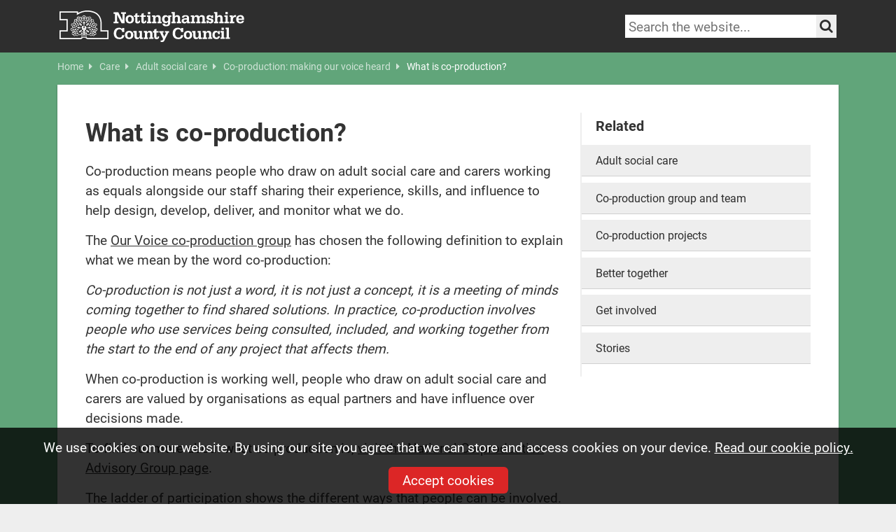

--- FILE ---
content_type: text/html; charset=utf-8
request_url: https://www.nottinghamshire.gov.uk/care/adult-social-care/co-production/what-is-co-production
body_size: 9265
content:
<!DOCTYPE html>
<html lang="en">
<head>
    <meta charset="utf-8">
    <meta http-equiv="X-UA-Compatible" content="IE=edge">
    <meta name="viewport" content="width=device-width, initial-scale=1">
    <!-- The above 3 meta tags *must* come first in the head; any other head content must come *after* these tags -->
    <meta name="description" content="What co-production is and why it matters">
    <meta name="author" content="Nottinghamshire County Council">
    <meta name="unid" content="98287" />
    <meta property="og:description" content="What co-production is and why it matters" />
    <meta property="og:title" content="What is co-production?" />
    <meta property="og:url" content="https://www.nottinghamshire.gov.uk/care/adult-social-care/co-production/what-is-co-production" />
    <meta property="og:type" content="website" />
    <meta property="og:site_name" content="Nottinghamshire County Council" />
    <meta property="og:image" content="https://www.nottinghamshire.gov.uk/media/5058337/coproductionsharingimage.png" />
    <meta property="og:image:width" content="1200" />
    <meta property="og:image:height" content="630" />
    <meta name="twitter:card" content="summary_large_image" />
    <meta name="twitter:site" content="&#64;NottsCC" />
    <meta name="twitter:creator" content="&#64;NottsCC" />
        <meta name="robots" content="noindex, nofollow">
    <link rel="icon" href="/favicon.ico">
    <link rel="apple-touch-icon" href="/apple-touch-icon.png">
    <title>What is co-production? | Nottinghamshire County Council</title>
    <link rel="stylesheet" integrity="sha384-QWTKZyjpPEjISv5WaRU9OFeRpok6YctnYmDr5pNlyT2bRjXh0JMhjY6hW+ALEwIH" crossorigin="anonymous" href="//cdn.jsdelivr.net/npm/bootstrap@5.3.3/dist/css/bootstrap.min.css">
    
    <link rel="stylesheet" href="/css/notts-col-fonts.css">
    <link rel="stylesheet" href="/css/template.css?v=2">
    <link rel="stylesheet" href="/css/template-additions.css">
    <link rel="stylesheet" href="/css/global-additions.css" />
    <link rel="stylesheet" href="/css/NCC-print.css">
    <link rel="stylesheet" href="/css/glide.core.min.css">
    <link rel="stylesheet" href="https://use.typekit.net/cyn2qdz.css">
    <link rel="stylesheet" crossorigin="anonymous" href="https://cdn.jsdelivr.net/npm/font-awesome-5-css@5.4.1/css/all.min.css">
    <link rel="stylesheet" crossorigin="anonymous" href="/css/shared/font-awesome.css">
    <script integrity="sha384-1H217gwSVyLSIfaLxHbE7dRb3v4mYCKbpQvzx0cegeju1MVsGrX5xXxAvs/HgeFs" crossorigin="anonymous" src="https://code.jquery.com/jquery-3.7.1.min.js"></script>
    <script src="/scripts/jquery.fastLiveFilter.js"></script>

    <script src="/scripts/modernizer.js"></script>
    <script src="/scripts/jquery.bxslider.min.js"></script>
    <script src="/scripts/jquery.fitvids.js"></script>
    <script src="/scripts/jquery.cookie.js"></script>
    <script src="/scripts/jquery.popupoverlay.js"></script>
    <!--<script src="https://cdn.jsdelivr.net/npm/moment@2.30.1/moment.min.js"></script>-->
    <script src="/scripts/emailme.js"></script>
    <script charset="utf-8" integrity="sha384-2tybKFlI8VO9WeecxiJMRsCpfm6xp0mNzAuAFOxtqzenagQgy+bKmARu8EXVJhPu" crossorigin="anonymous" src="https://platform.twitter.com/widgets.js"></script>
    
    
    <link rel="stylesheet" href="https://unpkg.com/bootstrap-table@1.22.3/dist/bootstrap-table.min.css">
    <link rel="stylesheet" href="https://cdn.jsdelivr.net/npm/bootstrap-table@1.22.6/dist/bootstrap-table.min.css">
    <script src="https://cdn.jsdelivr.net/npm/bootstrap-table@1.22.6/dist/bootstrap-table.min.js"></script>


    <!-- HTML5 shim and Respond.js for IE8 support of HTML5 elements and media queries -->

    <!-- Google Tag Manager -->
    <script>
        (function (w, d, s, l, i) {
            w[l] = w[l] || []; w[l].push({
                'gtm.start':
                    new Date().getTime(), event: 'gtm.js'
            }); var f = d.getElementsByTagName(s)[0],
                j = d.createElement(s), dl = l != 'dataLayer' ? '&l=' + l : ''; j.async = true; j.src =
                    '//www.googletagmanager.com/gtm.js?id=' + i + dl; f.parentNode.insertBefore(j, f);
        })(window, document, 'script', 'dataLayer', 'GTM-MHTNPH');</script>
    <!-- End Google Tag Manager -->

<script type="text/javascript">!function(T,l,y){var S=T.location,k="script",D="instrumentationKey",C="ingestionendpoint",I="disableExceptionTracking",E="ai.device.",b="toLowerCase",w="crossOrigin",N="POST",e="appInsightsSDK",t=y.name||"appInsights";(y.name||T[e])&&(T[e]=t);var n=T[t]||function(d){var g=!1,f=!1,m={initialize:!0,queue:[],sv:"5",version:2,config:d};function v(e,t){var n={},a="Browser";return n[E+"id"]=a[b](),n[E+"type"]=a,n["ai.operation.name"]=S&&S.pathname||"_unknown_",n["ai.internal.sdkVersion"]="javascript:snippet_"+(m.sv||m.version),{time:function(){var e=new Date;function t(e){var t=""+e;return 1===t.length&&(t="0"+t),t}return e.getUTCFullYear()+"-"+t(1+e.getUTCMonth())+"-"+t(e.getUTCDate())+"T"+t(e.getUTCHours())+":"+t(e.getUTCMinutes())+":"+t(e.getUTCSeconds())+"."+((e.getUTCMilliseconds()/1e3).toFixed(3)+"").slice(2,5)+"Z"}(),iKey:e,name:"Microsoft.ApplicationInsights."+e.replace(/-/g,"")+"."+t,sampleRate:100,tags:n,data:{baseData:{ver:2}}}}var h=d.url||y.src;if(h){function a(e){var t,n,a,i,r,o,s,c,u,p,l;g=!0,m.queue=[],f||(f=!0,t=h,s=function(){var e={},t=d.connectionString;if(t)for(var n=t.split(";"),a=0;a<n.length;a++){var i=n[a].split("=");2===i.length&&(e[i[0][b]()]=i[1])}if(!e[C]){var r=e.endpointsuffix,o=r?e.location:null;e[C]="https://"+(o?o+".":"")+"dc."+(r||"services.visualstudio.com")}return e}(),c=s[D]||d[D]||"",u=s[C],p=u?u+"/v2/track":d.endpointUrl,(l=[]).push((n="SDK LOAD Failure: Failed to load Application Insights SDK script (See stack for details)",a=t,i=p,(o=(r=v(c,"Exception")).data).baseType="ExceptionData",o.baseData.exceptions=[{typeName:"SDKLoadFailed",message:n.replace(/\./g,"-"),hasFullStack:!1,stack:n+"\nSnippet failed to load ["+a+"] -- Telemetry is disabled\nHelp Link: https://go.microsoft.com/fwlink/?linkid=2128109\nHost: "+(S&&S.pathname||"_unknown_")+"\nEndpoint: "+i,parsedStack:[]}],r)),l.push(function(e,t,n,a){var i=v(c,"Message"),r=i.data;r.baseType="MessageData";var o=r.baseData;return o.message='AI (Internal): 99 message:"'+("SDK LOAD Failure: Failed to load Application Insights SDK script (See stack for details) ("+n+")").replace(/\"/g,"")+'"',o.properties={endpoint:a},i}(0,0,t,p)),function(e,t){if(JSON){var n=T.fetch;if(n&&!y.useXhr)n(t,{method:N,body:JSON.stringify(e),mode:"cors"});else if(XMLHttpRequest){var a=new XMLHttpRequest;a.open(N,t),a.setRequestHeader("Content-type","application/json"),a.send(JSON.stringify(e))}}}(l,p))}function i(e,t){f||setTimeout(function(){!t&&m.core||a()},500)}var e=function(){var n=l.createElement(k);n.src=h;var e=y[w];return!e&&""!==e||"undefined"==n[w]||(n[w]=e),n.onload=i,n.onerror=a,n.onreadystatechange=function(e,t){"loaded"!==n.readyState&&"complete"!==n.readyState||i(0,t)},n}();y.ld<0?l.getElementsByTagName("head")[0].appendChild(e):setTimeout(function(){l.getElementsByTagName(k)[0].parentNode.appendChild(e)},y.ld||0)}try{m.cookie=l.cookie}catch(p){}function t(e){for(;e.length;)!function(t){m[t]=function(){var e=arguments;g||m.queue.push(function(){m[t].apply(m,e)})}}(e.pop())}var n="track",r="TrackPage",o="TrackEvent";t([n+"Event",n+"PageView",n+"Exception",n+"Trace",n+"DependencyData",n+"Metric",n+"PageViewPerformance","start"+r,"stop"+r,"start"+o,"stop"+o,"addTelemetryInitializer","setAuthenticatedUserContext","clearAuthenticatedUserContext","flush"]),m.SeverityLevel={Verbose:0,Information:1,Warning:2,Error:3,Critical:4};var s=(d.extensionConfig||{}).ApplicationInsightsAnalytics||{};if(!0!==d[I]&&!0!==s[I]){var c="onerror";t(["_"+c]);var u=T[c];T[c]=function(e,t,n,a,i){var r=u&&u(e,t,n,a,i);return!0!==r&&m["_"+c]({message:e,url:t,lineNumber:n,columnNumber:a,error:i}),r},d.autoExceptionInstrumented=!0}return m}(y.cfg);function a(){y.onInit&&y.onInit(n)}(T[t]=n).queue&&0===n.queue.length?(n.queue.push(a),n.trackPageView({})):a()}(window,document,{
src: "https://js.monitor.azure.com/scripts/b/ai.2.min.js", // The SDK URL Source
crossOrigin: "anonymous", 
cfg: { // Application Insights Configuration
    connectionString: 'InstrumentationKey=602265bf-84eb-4250-bc5b-f3268287ccea;IngestionEndpoint=https://uksouth-1.in.applicationinsights.azure.com/;LiveEndpoint=https://uksouth.livediagnostics.monitor.azure.com/'
}});</script></head>
<body>
    <!-- Google Tag Manager -->
    <noscript>
        <iframe src="//www.googletagmanager.com/ns.html?id=GTM-MHTNPH"
                height="0" width="0" style="display:none;visibility:hidden"></iframe>
    </noscript>
    <!-- End Google Tag Manager -->
    <div class="skip-links visually-hidden-focusable">
        <a href="#maincontent">Skip to main content</a> | <a href="#additional">Skip to latest news and contact details</a>
    </div>
    <!-- Begin Header -->
    <header class="site-header">
        <div class="container">
            <a class="header-home-link" href="/">
                <img src="/css/images/ncclogo.svg" alt="Nottinghamshire County Council homepage" class="logo">
            </a>
            <div class="header-controls">
                <div class="search">
                    <!-- Search -->
                    <form id="search" class="header-search-form" method="get" role="search" action="/sitesearch">
    <label id="search-label" class="visually-hidden" for="header-search">Search keywords</label>
    <input type="text" placeholder="Search the website..." id="header-search" value="" name="query" class="header-search" aria-labelledby="search-label"
           minlength="3"
           maxlength="100"
           required>
    <button class="search_submit" aria-label="Search the site" type="submit">
        <i class="fa fa-search" aria-hidden="true"></i>
        <span class="visually-hidden">Search</span>
    </button>
</form>
                    <!-- / Search -->
                </div>
            </div>
        </div>
    </header>
    

    

    <!-- /Header -->
    <!-- Content Body -->
    

<section id="page_body">
        <div class="breadcrumb">
		<div class="container">
			<div class="row">
				<div class="col-md-12">
					<ul>
							<li>
								<a href="/" class="inactive">
									Home <i class="fa fa-caret-right" aria-hidden="true"></i>
								</a>
							</li>
							<li>
								<a href="/care" class="inactive">
									Care <i class="fa fa-caret-right" aria-hidden="true"></i>
								</a>
							</li>
							<li>
								<a href="/care/adult-social-care" class="inactive">
									Adult social care <i class="fa fa-caret-right" aria-hidden="true"></i>
								</a>
							</li>
							<li>
								<a href="/care/adult-social-care/co-production" class="inactive">
									Co-production: making our voice heard <i class="fa fa-caret-right" aria-hidden="true"></i>
								</a>
							</li>
						<li><a class="active">What is co-production?</a></li>
					</ul>
				</div>
			</div>
		</div>
	</div>

    <div class="container" id="maincontent" role="main" tabindex="-1">
        <div class="row">
            <div class="col-lg-12">
                <div class="content">
                    <div class="row">
                        <div class="col-lg-8">
                            <h1>What is co-production?</h1>
                            <p>Co-production means people who draw on adult social care and carers working as equals alongside our staff sharing their experience, skills, and influence to help design, develop, deliver, and monitor what we do.</p>
<p><span>The <a data-id="98288" href="/care/adult-social-care/co-production/co-production-group-and-team" title="Co production group">Our Voice co-production group</a> has chosen the following definition to explain what we mean by the word co-production</span><span>​:</span></p>
<p><em>Co-production is not just a word, it is not just a concept, it is a meeting of minds coming together to find shared solutions. In practice, co-production involves people who use services being consulted, included, and working together from the start to the end of any project that affects them.</em></p>
<p>When co-production is working well, people who draw on adult social care and carers are valued by organisations as equal partners and have influence over decisions made.</p>
<p>To find out more about what co-production is, <a href="https://www.thinklocalactpersonal.org.uk/Browse/Co-production/National_Co-production_Advisory_Group/" title="Think Local Act Personal website">visit the National Co-production Advisory Group page</a>.</p>
<p>The ladder of participation shows the different ways that people can be involved.</p>
<p><img id="__mcenew" src="/media/4346390/coproductionladderofparticipation750x750.png" alt="Ladder of terms describing the progression towards achieving co-production at the top" data-id="101923"><br><a data-id="98550" href="/media/4336317/theladderofparticipationdiagramdescription.docx" title="The Ladder of Participation diagram description">The Ladder of Participation diagram description [Word]</a></p>
<p>When every part of adult social care is developed by people with lived experience, our staff and other stakeholders working together as equals from start to finish, we know we have suceeded.</p>
<h2>Why does co-production matter?</h2>
<p>Co-production can mean different things to different people. Listen to people and carers with lived experience, and professionals talk about what co-production means to them.</p>
<h3>Ami and Dean Thomas (people with lived experience)</h3>
<p><iframe width="560" height="315" src="https://www.youtube.com/embed/0V1jSZkin2c?rel=0" title="YouTube video player" frameborder="0" allow="accelerometer; autoplay; clipboard-write; encrypted-media; gyroscope; picture-in-picture" allowfullscreen=""></iframe></p>
<h3>Marion (carer with lived experience)</h3>
<p><iframe width="560" height="315" src="https://www.youtube.com/embed/JG_eSjGj43k?rel=0" title="YouTube video player" frameborder="0" allow="accelerometer; autoplay; clipboard-write; encrypted-media; gyroscope; picture-in-picture" allowfullscreen=""></iframe></p>
<h3>Eddie Morecroft (person with lived experience)</h3>
<p><iframe width="560" height="315" src="https://www.youtube.com/embed/PhLwzlcOuy8?rel=0" title="YouTube video player" frameborder="0" allow="accelerometer; autoplay; clipboard-write; encrypted-media; gyroscope; picture-in-picture" allowfullscreen=""></iframe></p>
<h3><strong>Melanie Brooks (Corporate Director Adult Social Care and Health)</strong></h3>
<p><iframe width="560" height="315" src="https://www.youtube.com/embed/g7klPcAnhXM?rel=0" title="YouTube video player" frameborder="0" allow="accelerometer; autoplay; clipboard-write; encrypted-media; gyroscope; picture-in-picture" allowfullscreen=""></iframe></p>
                            
                            </div>
                        <div class="col-lg-4">
                            <aside id="sidebar">
                                
    <h4>Related</h4>
    <ul class="inthissection">
                        <li><a href="/care/adult-social-care">Adult social care</a></li>
                        <li><a href="/care/adult-social-care/co-production/co-production-group-and-team">Co-production group and team</a></li>
                        <li><a href="/care/adult-social-care/co-production/co-production-projects">Co-production projects</a></li>
                        <li><a href="/care/adult-social-care/co-production/better-together">Better together</a></li>
                        <li><a href="/care/adult-social-care/co-production/get-involved">Get involved</a></li>
                        <li><a href="/care/adult-social-care/co-production/stories">Stories</a></li>

    </ul>


                            </aside>
                        </div>
                    </div>
                </div>
            </div>
        </div>
    </div>
</section>


<section id="additional">
    <div class="container">
        <div class="row">
            <div class="col-lg-5 col-xl-4">
                    <div class="news">
        <h2>Latest news</h2>
        <ul>
                        <li>
                            <a href="https://www.nottinghamshire.gov.uk/newsroom/news/new-strategy-published-to-direct-the-recovery-of-nature-in-nottinghamshire">
                                <div class="row g-0">
                                    <div class="col-3 col-lg-4">
                                        <img src="/media/le1i4ntx/ncc-damselfly-comp-winner.jpg?rxy=0.49230731402826816,0.25095215649550395&amp;width=112&amp;height=75&amp;v=1dc53bfd7b82220" alt="">
                                    </div>
                                    <div class="col-9 col-lg-8">
                                        <span>New strategy published to direct the recovery of nature in Nottinghamshire</span>
                                    </div>
                                </div>
                            </a>
                        </li>
                        <li>
                            <a href="https://www.nottinghamshire.gov.uk/newsroom/news/road-to-continued-highways-improvement-as-highways-review-concludes">
                                <div class="row g-0">
                                    <div class="col-3 col-lg-4">
                                        <img src="/media/e2smy14n/20241203_144827.jpg?width=112&amp;height=75&amp;v=1dc53bcb7666390" alt="">
                                    </div>
                                    <div class="col-9 col-lg-8">
                                        <span>Road to continued highways improvement as highways review concludes</span>
                                    </div>
                                </div>
                            </a>
                        </li>
                        <li>
                            <a href="https://www.nottinghamshire.gov.uk/newsroom/news/parents-apply-now-for-reception-or-year-3-school-places-for-september-2026">
                                <div class="row g-0">
                                    <div class="col-3 col-lg-4">
                                        <img src="/media/s4vev12l/primaryadmissions2025.jpg?width=112&amp;height=75&amp;v=1dc53bd3bb5d950" alt="">
                                    </div>
                                    <div class="col-9 col-lg-8">
                                        <span>Parents apply now for reception or year 3 school places for September 2026</span>
                                    </div>
                                </div>
                            </a>
                        </li>
                        <li>
                            <a href="https://www.nottinghamshire.gov.uk/newsroom/news/could-you-look-after-someone-in-your-home">
                                <div class="row g-0">
                                    <div class="col-3 col-lg-4">
                                        <img src="/media/itpbyaty/0092__wfp4691-barry-answer-01.jpg?cc=0,0.11608124018838309,0,0.40560243328100476&amp;width=112&amp;height=75&amp;v=1dc53bd70544ed0" alt="">
                                    </div>
                                    <div class="col-9 col-lg-8">
                                        <span>Could you look after someone in your home?</span>
                                    </div>
                                </div>
                            </a>
                        </li>
        </ul>
            <a href="/newsroom" title="More News and updates" class="more-button-inline">
                <i class="fa fa-newspaper-o fa-fw"></i> See all news and media information
            </a>
    </div>

            </div>
            <div class="col-lg-7 col-xl-8">
                <h2>Contact us</h2>
                <div class="contact_details_large">
                    <p>Send an enquiry to our customer service team.</p>
                    <span class="contact_online"><a href="/contact-and-complaints/contact-us"><i class="fa fa-desktop fa-fw"></i>Contact us online</a></span>
                    <span class="signvideo"><a href="/care/adult-social-care/advis/advis-british-sign-language"><img src="/css/images/signvideologo.png" alt="Communicate with us through our sign video services"></a></span>
                </div>

                <h2>Download our MyNotts app</h2>
                <div class="contact_details_large app-promo">
                    <p>Easy access to Council services while you're on the move.</p>
                    <a href='https://play.google.com/store/apps/details?id=uk.gov.nottinghamshire.app&pcampaignid=pcampaignidMKT-Other-global-all-co-prtnr-py-PartBadge-Mar2515-1'><img style="width: 135px; margin-right: 10px;" alt='Get it on Google Play' src="/css/images/googleplaystore.svg" /></a>
                    <a href='https://apps.apple.com/gb/app/mynotts/id1494717040'><img style="width: 127px;" alt='Download on the App Store' src="/css/images/appleappstore.svg" /></a>
                </div>
            </div>
        </div>
                    <div class="row">
                <div class="col-md-12">
                    <div class="banner">
                                <a href="/council-and-democracy/plans-policies-assessments/council-plans-policies/council-plan">
                                    <picture>
                                        <source media="(max-width: 700px)" srcset="/media/wwonjf0u/council-plan-web-banner-v2-1.jpg">
                                        <img style="width: 100%" src="/media/wwonjf0u/council-plan-web-banner-v2-1.jpg?width=1136" alt="Council Plan">
                                    </picture>
                                </a>
                    </div>
                </div>
            </div>

    </div>
</section>


    <!-- /Content Body -->
    <!-- Footer -->
    <footer id="global-footer">
    <div class="container">
        <div class="row">
            <div class="col-lg-5">
                <div class="social-logos">
                    <a href="//twitter.com/NottsCC"><img src="/css/images/site/twitter.png" title="Visit our X channel" alt="Visit our X channel"></a>
                    <a href="//www.facebook.com/nottinghamshire"><img src="/css/images/site/facebook.png" title="Visit our Facebook page" alt="Visit our Facebook page"></a>
                    <a href="//www.instagram.com/nottscountycouncil/"><img src="/css/images/site/instagram.png" title="Visit our Instagram page" alt="Visit our Instagram page"></a>
                    <a href="//www.youtube.com/user/nottscc"><img src="/css/images/site/youtube.png" title="Visit our YouTube channel" alt="Visit our YouTube channel"></a>
                    <a href="//www.linkedin.com/company/nottinghamshire-county-council"><img src="/css/images/site/linkedin.png" title="Visit our Linkedin page" alt="Visit our Linkedin page"></a>
                    <a href="//www.nottinghamshire.gov.uk/emailme" class="email-me"><img src="/css/images/site/email-me.png" title="Visit our Emailme page" alt="Visit our Emailme page"></a>
                </div>
            </div>
            <div class="col-lg-7 footernav">
                <ul class="footer_nav">
                    <li>
                        <a href="https://www.nottinghamshire.gov.uk/global-content/accessibility" title="Accessibility">
                            Accessibility
                        </a>
                    </li>
                    <li>
                        <a href="https://www.nottinghamshire.gov.uk/global-content/privacy" title="Privacy">
                            Privacy
                        </a>
                    </li>
                    <li>
                        <a href="https://www.nottinghamshire.gov.uk/global-content/copyright" title="Copyright">
                            Copyright
                        </a>
                    </li>
                    <li>
                        <a href="https://www.nottinghamshire.gov.uk/global-content/cookies" title="Cookies">
                            How we use Cookies
                        </a>
                    </li>
                </ul>
                <span class="copyright">Copyright &copy; Nottinghamshire County Council 2025</span>
            </div>
        </div>
    </div>
</footer>
    <!-- /Footer -->
    <!-- Cookie message-->
    
<div id="cookie-message">
    <p>We use cookies on our website. By using our site you agree that we can store and access cookies on your device. <a href="/global-content/cookies">Read our cookie policy.</a></p>
    <button id="accept-cookies">Accept cookies</button>
</div>
    <!-- /Cookie message-->
    <!-- Scroll to top script -->
    <script src="/scripts/jquery.scrollUp.min.js"></script>
    <script>
        $(function () {
            $.scrollUp();
        });
    </script>
    <!-- Sortable table script -->
    <script integrity="sha384-YvpcrYf0tY3lHB60NNkmXc5s9fDVZLESaAA55NDzOxhy9GkcIdslK1eN7N6jIeHz" crossorigin="anonymous" src="//cdn.jsdelivr.net/npm/bootstrap@5.3.3/dist/js/bootstrap.bundle.min.js"></script> 
    <!-- Custom scripts -->
    <script src="/scripts/nccpublic.js?v=2"></script>
    
    
    



</body>
</html>

--- FILE ---
content_type: text/css
request_url: https://www.nottinghamshire.gov.uk/css/notts-col-fonts.css
body_size: 1560
content:
@font-face {
    font-family: 'icomoon';
    src: url('../fonts/notts-col.eot?-r4o6ay');
    src: url('../fonts/notts-col.eot?#iefix-r4o6ay') format('embedded-opentype'), url('../fonts/notts-col.woff?-r4o6ay') format('woff'), url('../fonts/notts-col.ttf?-r4o6ay') format('truetype'), url('../fonts/notts-col.svg?-r4o6ay#icomoon') format('svg');
    font-weight: normal;
    font-style: normal;
}

@font-face {
    font-family: 'icomoon';
    src: url('../fonts/icomoon.eot?t5jj5u');
    src: url('../fonts/icomoon.eot?t5jj5u#iefix') format('embedded-opentype'), url('../fonts/icomoon.ttf?t5jj5u') format('truetype'), url('../fonts/icomoon.woff?t5jj5u') format('woff'), url('../fonts/icomoon.svg?t5jj5u#icomoon') format('svg');
    font-weight: normal;
    font-style: normal;
}

[class^="icon-"], [class*=" icon-"] {
	font-family: 'icomoon';
	speak: none;
	font-style: normal;
	font-weight: normal;
	font-variant: normal;
	text-transform: none;
	line-height: 1;

	/* Better Font Rendering =========== */
	-webkit-font-smoothing: antialiased;
	-moz-osx-font-smoothing: grayscale;
}

.icon-Bin:before {
	content: "\e600";
}

.icon-book .path1:before {
	content: "\e601";
	color: rgb(45, 137, 49);
}
.icon-book .path2:before {
	content: "\e602";
	margin-left: -1.0625em;
	color: rgb(255, 255, 255);
}
.icon-book .path3:before {
	content: "\e603";
	margin-left: -1.0625em;
	color: rgb(255, 255, 255);
}
.icon-book .path4:before {
	content: "\e604";
	margin-left: -1.0625em;
	color: rgb(0, 80, 46);
}

.icon-Briefcase .path1:before {
	content: "\e605";
	color: rgb(0, 80, 46);
}
.icon-Briefcase .path2:before {
	content: "\e606";
	margin-left: -1.0625em;
	color: rgb(45, 137, 49);
}
.icon-Briefcase .path3:before {
	content: "\e607";
	margin-left: -1.0625em;
	color: rgb(45, 137, 49);
}

.icon-Buildings .path1:before {
	content: "\e608";
	color: rgb(42, 71, 55);
}
.icon-Buildings .path2:before {
	content: "\e609";
	margin-left: -1.0625em;
	color: rgb(46, 137, 44);
}
.icon-Buildings .path3:before {
	content: "\e60a";
	margin-left: -1.0625em;
	color: rgb(255, 255, 255);
}
.icon-Buildings .path4:before {
	content: "\e60b";
	margin-left: -1.0625em;
	color: rgb(255, 255, 255);
}
.icon-Buildings .path5:before {
	content: "\e60c";
	margin-left: -1.0625em;
	color: rgb(255, 255, 255);
}
.icon-Buildings .path6:before {
	content: "\e60d";
	margin-left: -1.0625em;
	color: rgb(255, 255, 255);
}
.icon-Buildings .path7:before {
	content: "\e60e";
	margin-left: -1.0625em;
	color: rgb(255, 255, 255);
}
.icon-Buildings .path8:before {
	content: "\e60f";
	margin-left: -1.0625em;
	color: rgb(255, 255, 255);
}
.icon-Buildings .path9:before {
	content: "\e610";
	margin-left: -1.0625em;
	color: rgb(255, 255, 255);
}
.icon-Buildings .path10:before {
	content: "\e611";
	margin-left: -1.0625em;
	color: rgb(255, 255, 255);
}
.icon-Buildings .path11:before {
	content: "\e612";
	margin-left: -1.0625em;
	color: rgb(255, 255, 255);
}
.icon-Buildings .path12:before {
	content: "\e613";
	margin-left: -1.0625em;
	color: rgb(255, 255, 255);
}
.icon-Buildings .path13:before {
	content: "\e614";
	margin-left: -1.0625em;
	color: rgb(255, 255, 255);
}
.icon-Buildings .path14:before {
	content: "\e615";
	margin-left: -1.0625em;
	color: rgb(255, 255, 255);
}
.icon-Buildings .path15:before {
	content: "\e616";
	margin-left: -1.0625em;
	color: rgb(255, 255, 255);
}
.icon-Buildings .path16:before {
	content: "\e617";
	margin-left: -1.0625em;
	color: rgb(255, 255, 255);
}

.icon-Calendar .path1:before {
	content: "\e618";
	color: rgb(0, 80, 46);
}
.icon-Calendar .path2:before {
	content: "\e619";
	margin-left: -1.0625em;
	color: rgb(0, 80, 46);
}
.icon-Calendar .path3:before {
	content: "\e61a";
	margin-left: -1.0625em;
	color: rgb(45, 137, 49);
}

.icon-CountryParks .path1:before {
	content: "\e61b";
	color: rgb(46, 137, 44);
}
.icon-CountryParks .path2:before {
	content: "\e61c";
	margin-left: -1.0625em;
	color: rgb(42, 71, 55);
}

.icon-Gritbin:before {
	content: "\e61d";
}

.icon-Groupeofpeople .path1:before {
	content: "\e61e";
	color: rgb(42, 71, 55);
}
.icon-Groupeofpeople .path2:before {
	content: "\e61f";
	margin-left: -1.0625em;
	color: rgb(42, 71, 55);
}
.icon-Groupeofpeople .path3:before {
	content: "\e620";
	margin-left: -1.0625em;
	color: rgb(42, 71, 55);
}
.icon-Groupeofpeople .path4:before {
	content: "\e621";
	margin-left: -1.0625em;
	color: rgb(42, 71, 55);
}
.icon-Groupeofpeople .path5:before {
	content: "\e622";
	margin-left: -1.0625em;
	color: rgb(46, 137, 44);
}
.icon-Groupeofpeople .path6:before {
	content: "\e623";
	margin-left: -1.0625em;
	color: rgb(46, 137, 44);
}

.icon-Infomation .path1:before {
	content: "\e624";
	color: rgb(46, 137, 44);
}
.icon-Infomation .path2:before {
	content: "\e625";
	margin-left: -1.0625em;
	color: rgb(42, 71, 55);
}

.icon-Payforit .path1:before {
	content: "\e626";
	color: rgb(46, 137, 44);
}
.icon-Payforit .path2:before {
	content: "\e627";
	margin-left: -1.0625em;
	color: rgb(42, 71, 55);
}

.icon-Person:before {
	content: "\e628";
}

.icon-Recycling:before {
	content: "\e629";
}

.icon-Road:before {
	content: "\e62a";
}

.icon-SchoolClosures .path1:before {
	content: "\e62b";
	color: rgb(42, 71, 55);
}
.icon-SchoolClosures .path2:before {
	content: "\e62c";
	margin-left: -1.0625em;
	color: rgb(42, 71, 55);
}
.icon-SchoolClosures .path3:before {
	content: "\e62d";
	margin-left: -1.0625em;
	color: rgb(42, 71, 55);
}
.icon-SchoolClosures .path4:before {
	content: "\e62e";
	margin-left: -1.0625em;
	color: rgb(42, 71, 55);
}
.icon-SchoolClosures .path5:before {
	content: "\e62f";
	margin-left: -1.0625em;
	color: rgb(42, 71, 55);
}
.icon-SchoolClosures .path6:before {
	content: "\e630";
	margin-left: -1.0625em;
	color: rgb(42, 71, 55);
}
.icon-SchoolClosures .path7:before {
	content: "\e631";
	margin-left: -1.0625em;
	color: rgb(46, 137, 44);
}
.icon-SchoolClosures .path8:before {
	content: "\e632";
	margin-left: -1.0625em;
	color: rgb(46, 137, 44);
}

.icon-School .path1:before {
	content: "\e633";
	color: rgb(46, 137, 44);
}
.icon-School .path2:before {
	content: "\e634";
	margin-left: -1.0625em;
	color: rgb(46, 137, 44);
}
.icon-School .path3:before {
	content: "\e635";
	margin-left: -1.0625em;
	color: rgb(42, 71, 55);
}
.icon-School .path4:before {
	content: "\e636";
	margin-left: -1.0625em;
	color: rgb(42, 71, 55);
}
.icon-School .path5:before {
	content: "\e637";
	margin-left: -1.0625em;
	color: rgb(42, 71, 55);
}

.icon-SpeechBubble .path1:before {
	content: "\e638";
	color: rgb(42, 71, 55);
}
.icon-SpeechBubble .path2:before {
	content: "\e639";
	margin-left: -1.0625em;
	color: rgb(46, 137, 44);
}

.icon-Trafficlights .path1:before {
	content: "\e63a";
	color: rgb(46, 137, 44);
}
.icon-Trafficlights .path2:before {
	content: "\e63b";
	margin-left: -1.0625em;
	color: rgb(255, 255, 255);
}
.icon-Trafficlights .path3:before {
	content: "\e63c";
	margin-left: -1.0625em;
	color: rgb(255, 255, 255);
}
.icon-Trafficlights .path4:before {
	content: "\e63d";
	margin-left: -1.0625em;
	color: rgb(255, 255, 255);
}
.icon-Trafficlights .path5:before {
	content: "\e63e";
	margin-left: -1.0625em;
	color: rgb(42, 71, 55);
}

.icon-Warning .path1:before {
	content: "\e63f";
	color: rgb(46, 137, 44);
}
.icon-Warning .path2:before {
	content: "\e640";
	margin-left: -1.0625em;
	color: rgb(42, 71, 55);
}

.icon-Wheel .path1:before {
	content: "\e641";
	color: rgb(42, 71, 55);
}
.icon-Wheel .path2:before {
	content: "\e642";
	margin-left: -1.0625em;
	color: rgb(46, 137, 44);
}
/* EDITOR PROPERTIES - PLEASE DON'T DELETE THIS LINE TO AVOID DUPLICATE PROPERTIES */

/* ----- BrowseAloud styles ----------*/

[class^="icon-"], [class*=" icon-"] {
    /* use !important to prevent issues with browser extensions that change fonts */
    font-family: icomoon !important;
    speak: none;
    font-style: normal;
    font-weight: normal;
    font-variant: normal;
    text-transform: none;
    line-height: 1;
    /* Better Font Rendering =========== */
    -webkit-font-smoothing: antialiased;
    -moz-osx-font-smoothing: grayscale;
}


.icon-Browsealoud-logo-white {
    font-size: 100pt;
    margin-left: 3px;
}


    .icon-Browsealoud-logo-white:before {
        content: "\e900";
        color: #ed8507;
    }

/* ----- BrowseAloud styles ----------*/

--- FILE ---
content_type: text/css
request_url: https://www.nottinghamshire.gov.uk/css/template.css?v=2
body_size: 28390
content:
:root {
	--ncc-green: hsl(114, 51.95%, 30.2%);
	--ncc-green-light: hsl(from var(--ncc-green) h s 42.04%);
	--ncc-green-dark: hsl(from var(--ncc-green) h s 21.2%);
	--ncc-offblack: #2e2e2e;
	--ncc-body-bg: #61a57a;
}

html {
	box-sizing: border-box;
	scroll-behavior: smooth;
	font-size: inherit !important;
}

*,
*:before,
*:after {
	box-sizing: inherit
}

body {
	background-color: #eee;
	font-family: Roboto, sans-serif;
	font-weight: 400;
	font-size: inherit;
	line-height: 1.42857143;
	color: #333333
}

h1 {
	font-family: Roboto, sans-serif;
	font-weight: normal
}

/*Bootstrap v<5 Deprecation patches */

.row.no-gutters {
	margin-right: 0;
	margin-left: 0
}

	.row.no-gutters > [class^="col-"],
	.row.no-gutters > [class*=" col-"] {
		padding-right: 0;
		padding-left: 0
	}

textarea,
input[type="text"],
input[type="button"],
input[type="submit"] {
	-webkit-appearance: none;
	-webkit-border-radius: 0
}

.clearing {
	clear: both
}

img {
	-ms-interpolation-mode: bicubic
}


@media screen and (min-width:992px) {
	.hidden-md {
		display: none
	}
}

@media screen and (min-width:1200px) {
	.hidden-md {
		display: block
	}
}

.hidden-lg {
	display: none
}

@media screen and (min-width:768px) {
	.hidden-lg {
		display: none
	}
}

@media screen and (min-width:992px) {
	.hidden-lg {
		display: block
	}
}

@media screen and (min-width:1200px) {
	.hidden-lg {
		display: none
	}
}

.show {
	display: block
}

.hide {
	display: none
}

.show-inline {
	position: relative !important;
	top: 0 !important;
	left: 0 !important
}

/*** END ** Bootstrap v<5 Deprecation patches */

.events,
#page_body .content .events-panel .events-list {
	position: relative;
	margin-top: 20px
}

.steps-dropdown {
	display: none;
}

@media screen and (min-width:992px) {
	.events,
	#page_body .content .events-panel .events-list {
		margin-top: 0px
	}
}

.events ul,
#page_body .content .events-panel .events-list ul {
	margin: 20px 0 20px 0;
	padding: 0px;
	list-style-type: none;
	box-shadow: 0 1px 3px rgba(0,0,0,0.12), 0 1px 2px rgba(0,0,0,0.24)
}

	.events ul li a,
	#page_body .content .events-panel .events-list ul li a {
		background-color: white;
		padding: 10px;
		display: block;
		text-decoration: none;
		margin-bottom: 0px;
		border-bottom: 2px solid #d0d0d0
	}

		.events ul li a.last,
		#page_body .content .events-panel .events-list ul li a.last {
			border-bottom: 0px
		}

		.events ul li a .datebox,
		#page_body .content .events-panel .events-list ul li a .datebox {
			display: block;
			width: 100%
		}

			.events ul li a .datebox .day,
			#page_body .content .events-panel .events-list ul li a .datebox .day {
				display: block;
				color: #c70000;
				text-align: center;
				font-size: 11pt;
				line-height: 21pt;
				padding-bottom: 5px;
				margin-bottom: 10px;
				border-bottom: 1px solid #c70000
			}

@media screen and (min-width:768px) {
	.events ul li a .datebox .day,
	#page_body .content .events-panel .events-list ul li a .datebox .day {
		font-size: 14pt;
		background-color: #c70000;
		color: white;
		margin-bottom: 0px;
		padding-bottom: 0px;
		border-bottom: 0px
	}
}

.events ul li a .datebox .month,
#page_body .content .events-panel .events-list ul li a .datebox .month {
	color: #c70000;
	font-size: 10pt;
	text-align: center;
	background-color: white;
	line-height: 15pt
}

@media screen and (min-width:768px) {
	.events ul li a .datebox .month,
	#page_body .content .events-panel .events-list ul li a .datebox .month {
		border: 2px solid #c70000;
		line-height: 22pt;
		background-color: white
	}
}

.events ul li a .datebox.datebox-multiple .day,
#page_body .content .events-panel .events-list ul li a .datebox.datebox-multiple .day {
	font-size: 10pt;
	line-height: 15pt
}

@media screen and (min-width:768px) {
	.events ul li a .datebox.datebox-multiple .day,
	#page_body .content .events-panel .events-list ul li a .datebox.datebox-multiple .day {
		font-size: 15pt;
		line-height: 28pt
	}
}

.events ul li a .description,
#page_body .content .events-panel .events-list ul li a .description {
	display: inline-block;
	color: var(--ncc-offblack);
	vertical-align: top
}

	.events ul li a .description .title,
	#page_body .content .events-panel .events-list ul li a .description .title {
		font-size: 12pt;
		line-height: 22pt;
		font-weight: bold
	}

		.events ul li a .description .title.title-long,
		#page_body .content .events-panel .events-list ul li a .description .title.title-long {
			font-size: 10pt;
			line-height: 20pt
		}

	.events ul li a .description .time,
	#page_body .content .events-panel .events-list ul li a .description .time {
		font-size: 10pt;
		line-height: 20pt;
		font-weight: bold;
		display: inline-block;
		margin-right: 10px
	}

	.events ul li a .description .location,
	#page_body .content .events-panel .events-list ul li a .description .location {
		font-size: 10pt;
		line-height: 20pt;
		display: inline-block
	}

.events ul li a:hover,
#page_body .content .events-panel .events-list ul li a:hover {
	background-color: var(--ncc-green);
	border-bottom-color: var(--ncc-green-dark)
}

	.events ul li a:hover .description,
	#page_body .content .events-panel .events-list ul li a:hover .description {
		color: white
	}

.green-button,
#page_body .content .search-box .event-find-submit,
#page_body .venue-directions .submit,
#page_body .filter-dates .event-find-submit,
#page_body .filter-location .event-find-submit,
#page_body .filter-submit .event-find-submit,
.application .application_box .submitButton,
.application .application_box .refreshButton {
	background-color: var(--ncc-green);
	color: white;
	font-size: 14pt;
	line-height: 24pt;
	display: block;
	text-align: center;
	padding: 10px;
	border: 0px;
	border-bottom: 5px solid var(--ncc-green-dark);
	margin-left: auto;
	margin-right: auto;
	text-decoration: none;
	transition: background-color 0.5s ease, border-color 0.5s ease
}

@media screen and (min-width:768px) {
	.green-button,
	#page_body .content .search-box .event-find-submit,
	#page_body .venue-directions .submit,
	#page_body .filter-dates .event-find-submit,
	#page_body .filter-location .event-find-submit,
	#page_body .filter-submit .event-find-submit,
	.application .application_box .submitButton,
	.application .application_box .refreshButton {
		font-size: 18pt;
		line-height: 30pt
	}
}

.green-button:hover,
#page_body .content .search-box .event-find-submit:hover,
#page_body .venue-directions .submit:hover,
#page_body .filter-dates .event-find-submit:hover,
#page_body .filter-location .event-find-submit:hover,
#page_body .filter-submit .event-find-submit:hover,
.application .application_box .submitButton:hover,
.application .application_box .refreshButton:hover {
	background-color: var(--ncc-green-dark);
	text-decoration: none
}

.switcher_buttons {
	text-align: center;
	margin-top: 10px
}

@media screen and (min-width:768px) {
	.switcher_buttons {
		text-align: right;
		margin-top: 5px
	}
}

.switcher_buttons .switcher_button {
	display: inline-block;
	padding: 10px 0px;
	font-size: 10pt;
	border: 2px solid #d0d0d0;
	color: var(--ncc-offblack);
	border-bottom: 0px;
	bottom: 0;
	width: 48%;
	transition: background-color 0.5s ease, border-color 0.5s ease
}

@media screen and (min-width:768px) {
	.switcher_buttons .switcher_button {
		width: auto;
		font-size: 16pt;
		padding: 10px 15px;
		text-align: center
	}
}

.switcher_buttons .switcher_button:hover {
	text-decoration: none;
	background-color: var(--ncc-green);
	border-color: var(--ncc-green);
	color: white
}

.switcher_buttons .switcher_button.active {
	background-color: var(--ncc-green-dark);
	border-color: var(--ncc-green-dark);
	color: white
}

.switcher_buttons .switcher_button:focus {
	text-decoration: none
}

.tab_buttons {
	border-bottom: 3px solid var(--ncc-green-dark);
	margin-bottom: 10px;
	padding-left: 10px
}

	.tab_buttons .tab {
		display: inline-block;
		padding: 10px 5px;
		font-size: 9pt;
		color: white;
		width: auto;
		margin-bottom: -3px;
		border: 2px solid var(--ncc-green-dark);
		border-bottom: 0px;
		color: white !important;
		background-color: var(--ncc-green-dark);
		text-decoration: none !important;
		transition: background-color 0.5s ease, border-color 0.5s ease
	}

@media screen and (min-width:768px) {
	.tab_buttons .tab {
		width: auto;
		font-size: 14pt;
		padding: 10px 15px;
		text-align: center
	}
}

.tab_buttons .tab:hover {
	text-decoration: none;
	background-color: var(--ncc-green);
	border-color: var(--ncc-green);
	color: white
}

.tab_buttons .tab.active {
	border: 2px solid var(--ncc-green-dark);
	border-bottom: 0px;
	background-color: white;
	color: var(--ncc-green-dark) !important;
	text-decoration: none !important
}

.tab_buttons .tab:focus {
	text-decoration: none
}

.beta,
.top-message {
	background-color: #f47738;
	color: white;
	vertical-align: middle;
	display: inline-block;
	width: 100%;
	font-size: 13pt;
	height: auto;
	padding: 5px 0;
	text-align: center;
}

@media screen and (min-width:580px) {
	.beta,
	.top-message {
		font-size: 13pt
	}
}

.beta:hover,
.beta:focus,
.beta:active,
.top-message:hover,
.top-message:focus,
.top-message:active {
	text-decoration: none
}

.beta a,
.top-message a {
	color: white;
	text-decoration: underline
}

	.beta a:hover,
	.top-message a:hover {
		text-decoration: none;
		color: white
	}

.beta .close-beta,
.top-message .close-beta {
	float: right;
	margin-right: 10px
}

	.beta .close-beta:hover,
	.top-message .close-beta:hover {
		cursor: pointer
	}

#gdSignup {
	margin: 0 auto;
	width: 100%;
}

#email {
	margin: 2% auto;
	padding: 10px;
	width: 80%;
	color: black;
	display: block;
}

.overlay-options {
	color: black;
	margin: 0 auto;
	text-align: center;
}

button {
	background-color: transparent;
	color: var(--ncc-offblack) !important;
	overflow: visible;
	border: 0;
	font-size: 9pt;
}

.overlay-options button.modal_block, .overlay-options button.modal_delay, .overlay-options button.beta_block, .overlay-options button.beta_delay {
	font-size: 12pt;
	color: #fff !important;
}

#popup_overlay #privacyMessage, #popup_overlay #successMessage {
	margin-bottom: 15px;
	padding: 10px;
}

#popup_overlay div#successMessage {
	font-size: 18px;
}

button:hover {
	color: white;
	text-decoration: underline;
}

/* .form-control { width:250px; margin: 0 22%; } */
.form-control.btn.btn-success {
	width: 80%;
	margin: 0 auto;
	border: 1px solid #aa2c21;
	color: white;
	background: #aa2c21;
}

	.form-control.btn.btn-success:hover {
		color: black;
		border: 1px solid white;
		background: white;
	}

/* .beta_info_close { background-color:#aa2c21; } */
#popup_overlay, #popup_modal {
	background-color: var(--ncc-green);
	color: #fff;
	width: 30%;
	box-shadow: 0px 0 20px 0px #000;
	border-radius: 5px;
	font-size: 10pt;
	padding: 20px;
	display: none;
	margin: 20px;
}

@media screen and (max-width:1200px) {
	#popup_overlay, #popup_modal {
		width: 60%;
	}
}

@media screen and (max-width:568px) {
	#popup_overlay, #popup_modal {
		width: 80%;
	}
}

/* -------- Additional for email me macro form styling -------- */
.emailme_form {
	margin: 1px;
	width: auto;
	text-align: left;
	padding: 10px 10px 10px 0;
}

	.emailme_form input#email {
		margin: 0;
		padding: 10px;
		width: 300px;
		font-size: 14pt;
	}

#sidebar .emailme_form {
	padding: 10px 10px 10px 20px;
}

	#sidebar .emailme_form input#email {
		margin: 0;
		padding: 10px;
		width: 100%;
		font-size: 14pt;
	}

.emailme_form .form-control.btn.btn-success {
	width: 150px;
	margin: 10px 0 0 0;
	color: white;
	background-color: var(--ncc-green);
	border: none;
	font-size: 14pt;
	border-bottom: 5px solid var(--ncc-green-dark);
	transition: background-color 0.5s ease, border-color 0.5s ease;
	height: initial;
}

	.emailme_form .form-control.btn.btn-success:hover {
		background: var(--ncc-green-dark);
	}

/* -------- End additional for email me macro form styling -------- */

#popup_overlay h1 {
	margin: 0px 0px 10px 0px;
	font-weight: normal
}

#popup_overlay, #popup_modal {
	text-align: center !important;
	font-size: 13pt;
}

	#popup_overlay h2, #popup_modal h2 {
		font-size: 28px;
		color: #fff;
		line-height: 1.2;
	}

	#popup_overlay .form-check-label, #popup_modal .form-check-label {
		display: initial;
	}

	#popup_overlay #emailcheck a, #popup_modal #emailcheck a {
		color: #fff;
		text-decoration: underline;
	}

	#popup_overlay .overlay-options, #popup_modal .overlay-options {
		margin-top: 15px;
	}

		#popup_overlay .overlay-options i, #popup_modal .overlay-options i {
			margin-right: 5px;
		}

		#popup_overlay .overlay-options button, #popup_modal .overlay-options button {
			padding: 0 10px;
		}

	#popup_overlay p, #popup_modal p, #popup_overlay h2, #popup_modal h2 {
		margin: 15px 0;
	}

	#popup_overlay .logo, #popup_modal .logo {
		max-width: 150px;
		margin-left: auto;
		margin-right: auto
	}

	#popup_overlay a, #popup_modal a {
		text-decoration: none;
		font-size: 12pt;
	}

		#popup_overlay input.form-control.btn.btn-success, #popup_modal a.form-control.btn.btn-generic {
			color: white;
			background-color: #aa2c21;
			padding: 10px 20px;
			border: none;
			border-radius: 5px;
			display: inline-block;
			width: auto;
			height: auto;
			transition: background-color 0.3s;
			box-shadow: 0 0 6px 0px rgba(0, 0, 0, 0.44);
			font-size: 12pt;
		}

			#popup_overlay input.form-control.btn.btn-success:hover, #popup_modal a.form-control.btn.btn-generic:hover {
				background-color: #c33326;
			}

	#popup_overlay .beta_info_close, #popup_modal .beta_info_close {
		background-color: #aa2c21;
		border: 1px solid #aa2c21;
		padding: 5px 10px;
		font-size: 12pt;
		margin-top: 20px;
		margin-left: auto;
		margin-right: auto;
		display: none;
		text-align: center
	}

		#popup_overlay .beta_info_close:hover, #popup_modal .beta_info_close:hover {
			color: black;
			background-color: #fff;
			text-decoration: none;
			cursor: pointer;
			border: 1px solid white;
		}

	#popup_overlay .beta_emailme, #popup_modal .beta_emailme {
		background-color: #ec580d;
		border: 1px solid #ec580d;
		padding: 5px 10px;
		font-size: 12pt;
		margin-top: 20px;
		margin-left: auto;
		margin-right: auto;
		display: block;
		text-decoration: none;
		text-align: center
	}

		#popup_overlay .beta_emailme:hover, #popup_modal .beta_emailme:hover {
			background-color: #f47738;
			text-decoration: none;
			cursor: pointer
		}

.toggle-beta {
	display: block;
	margin-top: 10px;
	opacity: 0.7;
	text-align: center;
	filter: alpha(opacity=70)
}

	.toggle-beta:hover {
		opacity: 1;
		filter: alpha(opacity=100);
		cursor: pointer
	}

@media screen and (min-width:768px) {
	.toggle-beta {
		text-align: left;
		float: right;
		margin-top: 0px;
		margin-right: 10px
	}
}

.beta-inactive.toggled {
	opacity: 0.3;
	filter: alpha(opacity=30)
}

.beta-badge {
	background-color: #f47738;
	padding: 5px;
	color: white;
	top: 0px;
	right: -40px;
	position: absolute;
	font-size: 7pt
}

@media screen and (min-width:580px) {
	.beta-badge {
		top: -5px;
		right: -60px;
		font-size: 12pt
	}
}

.noselect {
	-webkit-touch-callout: none;
	-webkit-user-select: none;
	-khtml-user-select: none;
	-moz-user-select: none;
	-ms-user-select: none;
	user-select: none
}

.site-header {
	background-color: var(--ncc-offblack);
}

	.site-header .container {
		display: flex;
		align-items: center;
		padding: 15px;
		flex-wrap: wrap;
	}

	.site-header .logo {
		height: 45px;
	}

	.site-header .header-controls {
		margin-left: auto;
	}


@media (max-width: 576px) {

	.site-header .header-home-link {
		width: 100%;
		text-align: center;
	}

	.site-header .logo {
		height: auto;
		width: 80%;
	}

	.site-header .header-controls {
		margin: 15px auto 0;
	}
}

.site-header .mobile-controls {
	background-color: var(--ncc-green-dark);
	padding: 5px;
	text-transform: uppercase;
	color: white;
	font-size: 12pt;
	margin-top: 20px;
	display: none;
}

.site-header .header-controls .alerts {
	display: inline-block;
	color: #d0d0d0;
	font-size: 12pt;
	line-height: 22pt;
	margin-right: 10px
}

	.site-header .header-controls .alerts i {
		color: #9b9b9b;
		margin-right: 5px;
		font-size: 20pt;
		vertical-align: middle
	}

		.site-header .header-controls .alerts i:hover {
			cursor: pointer
		}

.site-header .header-controls .search {
	display: inline-block
}

	.site-header .header-controls .search #header-search {
		font-size: 14pt;
		padding: 5px;
		border: 0px;
		vertical-align: top;
		height: 33px;
	}

	.site-header .header-controls .search .search_submit {
		display: inline-block;
		border: 0px;
		background-color: #eee;
		padding: 5px 5px 5px 5px;
		text-align: center;
		text-decoration: none;
		max-width: 50px;
		height: 33px;
		margin-left: -5px;
		cursor: pointer;
		border: 0px
	}

		.site-header .header-controls .search .search_submit i {
			color: var(--ncc-green-dark);
			font-size: 15pt
		}

		.site-header .header-controls .search .search_submit:hover {
			background-color: #206722
		}

			.site-header .header-controls .search .search_submit:hover i {
				color: white
			}

.fs-home-banner {
	height: calc(100vh - 75px);
	background-color: #000;
	background-size: contain;
	background-repeat: no-repeat;
	background-position: 110%;
	font-family: 'Times New Roman', Times, serif;
	color: #fff;
	text-shadow: 0 0 6px #000;
}

	.fs-home-banner .content-wrapper, .fs-home-banner .container {
		height: 100%;
	}

	.fs-home-banner .content-wrapper {
		background-image: linear-gradient(90deg, #000 40%, transparent 60%);
	}

@media screen and (max-width: 1200px) {
	.fs-home-banner {
		background-size: cover;
		background-position: center;
	}

		.fs-home-banner .content-wrapper {
			background-image: initial;
			background-color: rgba(0, 0, 0, 0.4);
		}
}

.fs-home-banner .container {
	display: flex;
	flex-direction: column;
	justify-content: center;
}

.fs-home-banner .headline {
	font-size: 5rem;
	font-style: italic;
	margin: 0 2rem;
	line-height: 1;
}

	.fs-home-banner .headline p {
		margin: 0 0 4rem;
	}

.fs-home-banner .buttons {
	margin: 0 2rem;
}

	.fs-home-banner .buttons a {
		color: #fff;
		font-size: 2rem;
		border: 2px solid #fff;
		padding: 1rem 1.5rem;
		border-radius: 26px;
		display: inline-block;
		background-color: rgba(0, 0, 0, 0.6);
		margin: 0 1rem 1rem 0;
	}

		.fs-home-banner .buttons a:hover {
			text-decoration: none;
		}

#homepage_panel {
	background-color: #61a57a;
	background-image: url(/css/images/bg-test8.jpg);
	background-size: cover;
	background-position: center bottom;
	background-repeat: no-repeat;
	border-bottom: 3px solid var(--ncc-green-dark)
}

	#homepage_panel .welcome {
		margin: 25px 0px;
		background-color: white;
		padding: 20px;
		box-shadow: 0 1px 3px rgba(0,0,0,0.12), 0 1px 2px rgba(0,0,0,0.24);
		position: relative
	}

		#homepage_panel .welcome .small {
			font-family: 'Nunito', sans-serif;
			font-size: 11pt
		}

		#homepage_panel .welcome h1 {
			margin: 0px 0px 0px 0px;
			color: var(--ncc-green-dark);
			font-size: 16pt;
			word-wrap: break-word
		}

@media screen and (min-width:768px) {
	#homepage_panel .welcome h1 {
		font-size: 26pt
	}
}

#homepage_panel .welcome h1 .grey-text {
	color: #767676;
}

#homepage_panel .welcome .trending_tasks_box {
	padding: 0px 0px 0px 0px;
	border-top: 4px solid var(--ncc-green-dark)
}

	#homepage_panel .welcome .trending_tasks_box .trending_tasks_filter {
		background-color: var(--ncc-green-dark);
		margin-bottom: 20px;
		color: white;
		max-height: 0px;
		opacity: 0;
		-webkit-transition: opacity 0.5s ease-in, height 0.5s ease-in, padding 0.1s ease-in;
		-moz-transition: opacity 0.5s ease-in, height 0.5s ease-in, padding 0.1s ease-in;
		-o-transition: opacity 0.5s ease-in, height 0.5s ease-in, padding 0.1s ease-in
	}

		#homepage_panel .welcome .trending_tasks_box .trending_tasks_filter span {
			margin-right: 10px;
			font-size: 12pt;
			display: inline-block
		}

#homepage_panel .trending_tasks_box .num-results {
	margin: 0 0 0 10px;
}

#homepage_panel .welcome .trending_tasks_box .trending_tasks_filter #task_filter {
	border: 0px;
	color: white;
	font-size: 12pt;
	padding: 5px;
	margin-left: 5px;
	display: inline-block
}

	#homepage_panel .welcome .trending_tasks_box .trending_tasks_filter #task_filter.filter-input-active {
		color: var(--ncc-offblack);
	}

#homepage_panel .welcome .trending_tasks_box .filter-show {
	opacity: 1 !important;
	max-height: 50px;
	padding: 10px
}

#homepage_panel .welcome .trending_tasks_box .trending_tasks {
	padding: 0px;
	margin-top: 20px;
	list-style-type: none
}

@media screen and (min-width:768px) {
	#homepage_panel .welcome .trending_tasks_box .trending_tasks {
		margin: 0px
	}
}

#homepage_panel .welcome .trending_tasks_box .trending_tasks li {
	display: inline-block;
	width: 100%
}

@media screen and (min-width:580px) {
	#homepage_panel .welcome .trending_tasks_box .trending_tasks li {
		width: 49%
	}
}

@media screen and (min-width:992px) {
	#homepage_panel .welcome .trending_tasks_box .trending_tasks li {
		width: 33%
	}
}

#homepage_panel .welcome .trending_tasks_box .trending_tasks li a {
	display: flex;
	align-items: center;
	padding: 5px 0px;
	text-decoration: none;
	font-size: 12pt;
	color: var(--ncc-offblack);
	margin-bottom: 10px
}

@media screen and (min-width:580px) {
	#homepage_panel .welcome .trending_tasks_box .trending_tasks li a {
		font-size: 12pt
	}
}

@media screen and (min-width:768px) {
	#homepage_panel .welcome .trending_tasks_box .trending_tasks li a {
		font-size: 14pt;
		padding: 10px
	}
}

#homepage_panel .welcome .trending_tasks_box .trending_tasks li a .icon {
	color: var(--ncc-green);
	font-size: 24pt;
	text-align: center;
	margin-right: 7px;
	flex: 0 0 42px;
}

#homepage_panel .welcome .trending_tasks_box .trending_tasks li a:hover {
	background-color: #eee;
	transition: background-color 0.5s ease
}

#homepage_panel .welcome .trending_tasks_box .show_more_services {
	width: 100%;
	text-align: center;
	font-size: 11pt;
	background-color: #e1e1e1;
	padding: 10px;
	border: 0px;
	border-bottom: 5px solid #d0d0d0;
	margin: 10px 0px;
	display: block;
	text-decoration: none;
	color: var(--ncc-offblack);
}

@media screen and (min-width:768px) {
	#homepage_panel .welcome .trending_tasks_box .show_more_services {
		font-size: 14pt;
	}
}

#homepage_panel .welcome .trending_tasks_box .show_more_services i {
	margin-right: 0px
}

@media screen and (min-width:768px) {
	#homepage_panel .welcome .trending_tasks_box .show_more_services i {
		margin-left: -50px
	}
}

#homepage_panel .welcome .trending_tasks_box .show_more_services:hover {
	background-color: var(--ncc-green);
	color: white !important;
	border-bottom-color: var(--ncc-green);
	transition: background-color 0.5s ease
}

#homepage_panel .welcome .trending_tasks_box .show_more_services .show_more_services_active {
	display: none
}

#homepage_panel .welcome .trending_tasks_box .all_tasks {
	display: none;
	padding: 0px;
	margin: 0px;
	list-style-type: none
}

#homepage_panel .welcome .browse_box {
	padding: 0px 0px 0px 0px;
	border-top: 4px solid var(--ncc-green-dark)
}

	#homepage_panel .welcome .browse_box h2,
	#homepage_panel .welcome .browse_box h3 {
		font-family: 'Nunito', sans-serif;
		font-weight: normal;
		font-size: 14pt;
		padding-bottom: 10px;
		margin-bottom: 10px;
		border-bottom: 2px solid #d0d0d0
	}

	#homepage_panel .welcome .browse_box .browse-root-level,
	#homepage_panel .welcome .browse_box .browse-top-level,
	#homepage_panel .welcome .browse_box .browse-second-level,
	#homepage_panel .welcome .browse_box .browse-third-level {
		margin: 0px 0px;
		padding: 0px;
		list-style-type: none;
		padding-right: 0px
	}

@media screen and (min-width:992px) {
	#homepage_panel .welcome .browse_box .browse-root-level,
	#homepage_panel .welcome .browse_box .browse-top-level,
	#homepage_panel .welcome .browse_box .browse-second-level,
	#homepage_panel .welcome .browse_box .browse-third-level {
		border-right: 2px solid #d0d0d0;
		margin: 20px 0px
	}
}

#homepage_panel .welcome .browse_box .browse-root-level li,
#homepage_panel .welcome .browse_box .browse-top-level li,
#homepage_panel .welcome .browse_box .browse-second-level li,
#homepage_panel .welcome .browse_box .browse-third-level li {
	display: block
}

	#homepage_panel .welcome .browse_box .browse-root-level li a,
	#homepage_panel .welcome .browse_box .browse-top-level li a,
	#homepage_panel .welcome .browse_box .browse-second-level li a,
	#homepage_panel .welcome .browse_box .browse-third-level li a {
		color: #2e2e2e;
		display: block;
		padding: 5px;
		font-weight: normal;
		font-size: 1.15rem;
		text-decoration: none
	}

@media screen and (min-width:768px) {
	#homepage_panel .welcome .browse_box .browse-root-level li a,
	#homepage_panel .welcome .browse_box .browse-top-level li a,
	#homepage_panel .welcome .browse_box .browse-second-level li a,
	#homepage_panel .welcome .browse_box .browse-third-level li a {
		padding: 10px
	}
}

#homepage_panel .welcome .browse_box .browse-root-level li a:hover,
#homepage_panel .welcome .browse_box .browse-top-level li a:hover,
#homepage_panel .welcome .browse_box .browse-second-level li a:hover,
#homepage_panel .welcome .browse_box .browse-third-level li a:hover {
	background-color: #d0d0d0;
	color: var(--ncc-offblack) !important;
	transition: background-color 0.5s ease
}

#homepage_panel .welcome .browse_box .browse-root-level li a.level_2,
#homepage_panel .welcome .browse_box .browse-top-level li a.level_2,
#homepage_panel .welcome .browse_box .browse-second-level li a.level_2,
#homepage_panel .welcome .browse_box .browse-third-level li a.level_2 {
	display: none
}

@media screen and (min-width:992px) {
	#homepage_panel .welcome .browse_box .browse-root-level li a.level_2,
	#homepage_panel .welcome .browse_box .browse-top-level li a.level_2,
	#homepage_panel .welcome .browse_box .browse-second-level li a.level_2,
	#homepage_panel .welcome .browse_box .browse-third-level li a.level_2 {
		display: block
	}
}

#homepage_panel .welcome .browse_box .browse-root-level li a.level_2.inactive-page,
#homepage_panel .welcome .browse_box .browse-top-level li a.level_2.inactive-page,
#homepage_panel .welcome .browse_box .browse-second-level li a.level_2.inactive-page,
#homepage_panel .welcome .browse_box .browse-third-level li a.level_2.inactive-page {
	color: #aaa
}

#homepage_panel .welcome .browse_box .browse-root-level li a.level_3,
#homepage_panel .welcome .browse_box .browse-top-level li a.level_3,
#homepage_panel .welcome .browse_box .browse-second-level li a.level_3,
#homepage_panel .welcome .browse_box .browse-third-level li a.level_3 {
	display: none
}

@media screen and (min-width:992px) {
	#homepage_panel .welcome .browse_box .browse-root-level li a.level_3,
	#homepage_panel .welcome .browse_box .browse-top-level li a.level_3,
	#homepage_panel .welcome .browse_box .browse-second-level li a.level_3,
	#homepage_panel .welcome .browse_box .browse-third-level li a.level_3 {
		display: block
	}
}

#homepage_panel .welcome .browse_box .browse-root-level li a.level_3.inactive-page,
#homepage_panel .welcome .browse_box .browse-top-level li a.level_3.inactive-page,
#homepage_panel .welcome .browse_box .browse-second-level li a.level_3.inactive-page,
#homepage_panel .welcome .browse_box .browse-third-level li a.level_3.inactive-page {
	color: #aaa
}

#homepage_panel .welcome .browse_box .browse-root-level li a.current-page,
#homepage_panel .welcome .browse_box .browse-top-level li a.current-page,
#homepage_panel .welcome .browse_box .browse-second-level li a.current-page,
#homepage_panel .welcome .browse_box .browse-third-level li a.current-page {
	display: block;
	color: var(--ncc-offblack);
	background-color: #e1e1e1;
	border-bottom: 2px solid var(--ncc-green-dark);
	width: 100%;
	position: relative;
	z-index: 10
}

	#homepage_panel .welcome .browse_box .browse-root-level li a.current-page:hover,
	#homepage_panel .welcome .browse_box .browse-top-level li a.current-page:hover,
	#homepage_panel .welcome .browse_box .browse-second-level li a.current-page:hover,
	#homepage_panel .welcome .browse_box .browse-third-level li a.current-page:hover {
		background-color: var(--ncc-green);
		color: white !important
	}

@media screen and (min-width:992px) {
	#homepage_panel .welcome .browse_box .browse-root-level li a.current-page,
	#homepage_panel .welcome .browse_box .browse-top-level li a.current-page,
	#homepage_panel .welcome .browse_box .browse-second-level li a.current-page,
	#homepage_panel .welcome .browse_box .browse-third-level li a.current-page {
		width: 100.6%;
		border-top: 2px solid #d0d0d0;
		border-bottom: 2px solid #d0d0d0;
		background-color: var(--ncc-green-dark);
		color: white
	}
}

#homepage_panel .welcome .browse_box .browse-root-level li a .service-arrow,
#homepage_panel .welcome .browse_box .browse-top-level li a .service-arrow,
#homepage_panel .welcome .browse_box .browse-second-level li a .service-arrow,
#homepage_panel .welcome .browse_box .browse-third-level li a .service-arrow {
	vertical-align: middle;
	float: right;
	margin-right: 5px
}

@media screen and (min-width:768px) {
	#homepage_panel .welcome .browse_box .browse-root-level li a .service-arrow,
	#homepage_panel .welcome .browse_box .browse-top-level li a .service-arrow,
	#homepage_panel .welcome .browse_box .browse-second-level li a .service-arrow,
	#homepage_panel .welcome .browse_box .browse-third-level li a .service-arrow {
		margin-right: 2px
	}
}

#homepage_panel .welcome .browse_box .browse-root-level {
	margin-top: 20px;
	background-color: #eee
}

	#homepage_panel .welcome .browse_box .browse-root-level li a {
		padding: 5px
	}

@media screen and (min-width:768px) {
	#homepage_panel .welcome .browse_box .browse-root-level li a {
		padding: 10px
	}
}

#homepage_panel .welcome .browse_box .browse-second-level {
	background-color: white;
	border-right: 0px
}

	#homepage_panel .welcome .browse_box .browse-second-level li a.level_2 {
		display: block
	}

		#homepage_panel .welcome .browse_box .browse-second-level li a.level_2.inactive-page {
			color: var(--ncc-offblack)
		}

	#homepage_panel .welcome .browse_box .browse-second-level li a.level_3 {
		display: none
	}

@media screen and (min-width:992px) {
	#homepage_panel .welcome .browse_box .browse-second-level li a.level_3 {
		display: block
	}

		#homepage_panel .welcome .browse_box .browse-second-level li a.level_3.inactive-page {
			color: #aaa
		}
}

#homepage_panel .welcome .browse_box .browse-second-level li a.current-page {
	display: block;
	background-color: #d4d4d4;
	border-bottom: 2px solid var(--ncc-green);
	width: 100%;
	position: relative;
	z-index: 10
}

	#homepage_panel .welcome .browse_box .browse-second-level li a.current-page:hover {
		background-color: var(--ncc-green);
		color: white !important
	}

@media screen and (min-width:992px) {
	#homepage_panel .welcome .browse_box .browse-second-level li a.current-page {
		width: 100.6%;
		color: white;
		border-top: 2px solid #d0d0d0;
		border-bottom: 2px solid #d0d0d0;
		background-color: var(--ncc-green)
	}
}

#homepage_panel .welcome .browse_box .browse-third-level {
	background-color: white;
	border-right: 0px !important;
	padding: 0 0 0 10px;
}

@media screen and (min-width:992px) {
	#homepage_panel .welcome .browse_box .browse-third-level {
		border-left: 2px solid #d0d0d0 !important
	}
}

#homepage_panel .welcome .browse_box .browse-third-level li a {
	color: var(--ncc-offblack);
	display: block;
	padding: 5px 5px;
	font-weight: normal;
	/*    font-size: 14pt;*/
	text-decoration: none
}


@media screen and (min-width:768px) {

	#homepage_panel .welcome .browse_box .browse-third-level li a {
		padding: 10px 10px 10px 20px
	}
}

#homepage_panel .welcome .browse_box .browse-third-level li a:hover {
	background-color: #d0d0d0;
	color: var(--ncc-offblack) !important;
	transition: background-color 0.5s ease
}

#homepage_panel .welcome .browse_box .browse-third-level li a.current-page {
	border-top: 2px solid #d0d0d0;
	border-bottom: 2px solid #d0d0d0;
	background-color: var(--ncc-green-dark);
	color: white;
	width: 100.6%;
	position: relative;
	z-index: 10
}

	#homepage_panel .welcome .browse_box .browse-third-level li a.current-page:hover {
		background-color: var(--ncc-green);
		color: white !important
	}

#homepage_panel .welcome .browse_box .browse-third-level li a.inactive-page {
	color: #aaa
}

#homepage_panel .welcome .browse_box .browse-third-level li a.campaign {
	padding: 0px;
	margin-bottom: 20px
}

@media screen and (min-width:992px) {
	#homepage_panel .welcome .browse_box .browse-third-level li a.campaign {
		padding: 10px;
		margin: 0px
	}
}

#homepage_panel .welcome .browse_box .browse-third-level li a.campaign span {
	background-color: var(--ncc-green);
	border-bottom: 2px solid var(--ncc-green-dark);
	display: block;
	text-align: center;
	color: white;
	padding: 10px
}

#homepage_panel .welcome .browse_box .browse-third-level li a.campaign img {
	max-width: 100%;
	border: 1px solid #d0d0d0
}

.more-button-bottom,
.more-button-inline,
.more-button-cta {
	display: block;
	position: absolute;
	bottom: 0px;
	width: 100%;
	padding: 10px;
	background-color: #e1e1e1;
	border-bottom: 5px solid #d0d0d0;
	color: var(--ncc-offblack) !important;
	text-decoration: none !important;
	font-size: 12pt;
	text-align: center
}

	.more-button-bottom:hover,
	.more-button-inline:hover,
	.more-button-cta:hover, .more-button-cta:focus {
		text-decoration: none !important;
		background-color: var(--ncc-green-dark); /*!important;*/
		color: white !important;
		border-bottom-color: var(--ncc-green-dark);
		transition: background-color 0.5s ease, border-color 0.5s ease
	}


.more-button-inline {
	position: relative;
	background-color: #e1e1e1;
	color: var(--ncc-offblack) !important;
	border-bottom: 5px solid #d0d0d0;
}

#additional .news .more-button-inline {
	box-shadow: 0 1px 3px rgba(0,0,0,0.12), 0 1px 2px rgba(0,0,0,0.24);
}

@media (max-width: 991.98px) {
	#additional .news .more-button-inline {
		margin-bottom: 20px;
	}
}

.more-button-inline:hover {
	background-color: var(--ncc-green);
	color: white !important;
	border-bottom-color: var(--ncc-green);
	transition: background-color 0.5s ease
}

/*REPLACEMMENT*/
.more-button-cta {
	background-color: #51AF46;
	background-color: var(--ncc-green);
	color: white !important;
	border-bottom: 5px solid var(--ncc-green-dark);
	display: block;
	width: 100%;
	padding: 0.3em 0.8em;
	text-align: center;
	color: white;
	font-size: 1em;
	line-height: 24pt;
	text-decoration: none;
	outline: 0;
	position: relative;
	-webkit-transition: all 0.1s;
	-moz-transition: all 0.1s;
	transition: all 0.1s;
	/*    -webkit-box-shadow: 0px 6px 8px -6px rgba(0,0,0,0.5);
    -moz-box-shadow: 0px 6px 8px -6px rgba(0,0,0,0.5);
    box-shadow: 0px 6px 8px -6px rgba(0,0,0,0.5);*/
	&:hover

{
	background-color: var(--ncc-green-light);
	text-decoration: none;
	color: white;
}

}

.more-button-cta a {
	color: white !important;
	text-decoration: none !important;
	display: block;
}

a:hover .more-button-cta, a:focus .more-button-cta {
	background-color: var(--ncc-green-dark); /*!important;*/
	color: white !important;
	border-bottom-color: var(--ncc-green-dark);
	transition: background-color 0.3s ease
}

#campaign_body {
	background-color: white;
	border-bottom: var(--ncc-green-dark) 3px solid
}

	#campaign_body .campaign_hero {
		border-bottom: var(--ncc-green-dark) 3px solid;
		padding-top: 10px;
		background-image: url(/css/images/campaign-hero.jpg);
		background-position: center center;
		background-repeat: no-repeat;
		background-size: cover;
		height: 225px
	}

@media screen and (min-width:768px) {
	#campaign_body .campaign_hero {
		height: 400px
	}
}

#campaign_body .campaign_title {
	font-size: 22pt;
	line-height: 32pt;
	text-align: center;
	padding: 5px;
	color: white;
	background-image: url(/css/images/green-overlay.png)
}

@media screen and (min-width:768px) {
	#campaign_body .campaign_title {
		text-align: left;
		font-size: 32pt;
		display: inline-block;
		line-height: 42pt;
		padding: 10px
	}
}

#campaign_body .campaign_content {
	padding: 15px 0px
}

@media screen and (min-width:768px) {
	#campaign_body .campaign_content {
		padding: 30px 0px
	}
}

#campaign_body .campaign_content img {
	max-width: 100%;
	margin: 20px 0px;
	padding: 5px;
	border: 1px solid #eee
}

#campaign_body .campaign_content h1 {
	font-weight: normal;
	font-size: 18pt;
	line-height: 28pt;
	margin: 0px 0px 10px 0px;
	color: var(--ncc-green-dark)
}

@media screen and (min-width:768px) {
	#campaign_body .campaign_content h1 {
		font-size: 24pt;
		line-height: 34pt;
		margin-bottom: 20px
	}
}

#campaign_body .campaign_content h2 {
	font-weight: normal;
	font-size: 1.15rem;
	line-height: 1.5;
	margin: 10px 0px;
	color: var(--ncc-green-dark)
}

@media screen and (min-width:768px) {
	#campaign_body .campaign_content h2 {
		font-size: 2.25rem;
		line-height: 1.5;
		margin: 20px 0px
	}
}

#campaign_body .campaign_content h3 {
	font-weight: normal;
	font-size: 1rem;
	margin: 10px 0px;
	line-height: 1.5
}

@media screen and (min-width:768px) {
	#campaign_body .campaign_content h3 {
		font-size: 1rem;
		line-height: 1.5;
		margin: 20px 0px
	}
}

#campaign_body .campaign_content h4,
#campaign_body .campaign_content h5,
#campaign_body .campaign_content h6 {
	font-weight: normal;
	font-size: 0.85rem;
	margin: 10px 0px;
	line-height: 1.35;
}

@media screen and (min-width:768px) {
	#campaign_body .campaign_content h4,
	#campaign_body .campaign_content h5,
	#campaign_body .campaign_content h6 {
		font-size: 12pt;
		line-height: 22pt;
		margin: 20px 0px
	}
}

#campaign_body .campaign_content ul {
	margin: 10px 0px;
	padding: 0px 0px 0px 20px;
	font-size: 12pt;
	line-height: 22pt;
	list-style-type: disc
}

@media screen and (min-width:768px) {
	#campaign_body .campaign_content ul {
		margin: 20px 0px
	}
}

#campaign_body .campaign_content p {
	font-size: 12pt;
	line-height: 22pt;
	margin: 0px 0px 15px 0px
}

#campaign_body .campaign_content a {
	color: var(--ncc-green)
}

	#campaign_body .campaign_content a:hover {
		text-decoration: underline;
		color: var(--ncc-green-dark)
	}

#page_body {
	background-color: var(--ncc-body-bg);
	background-image: url(/css/images/bg-test8.jpg);
	background-repeat: no-repeat;
	background-position: center bottom
}

@media screen and (min-width:1700px) {
	#page_body {
		background-repeat: repeat-x
	}
}


/* ----- Styles for all Headings -----  */

#page_body h1, h2, h3, h4, h5, h6 {
	font-weight: bold;
	color: var(--ncc-green-dark);
	line-height: 1.5;
	padding: 0;
	margin: 0 0 15px 0;
}

#page_body h1 {
	font-size: 2.25rem;
}


#page_body h2 {
	font-size: 1.75rem;
}


#page_body h3 {
	font-size: 1.5rem;
}


#page_body h4 {
	font-size: 1.25rem;
}


#page_body h5 {
	font-size: 1.15rem;
}

#page_body h6 {
	font-size: 1rem;
	font-weight: bold;
}


/* ----- Styles for all Headings -----  */



#page_body ul {
	margin: 10px 0px;
	padding: 0px 0px 0px 14px;
	font-size: inherit;
	line-height: 1.5;
	list-style-type: disc
}

#page_body table ul li {
	font-size: 1rem;
}

@media screen and (min-width:768px) {


	#page_body ul {
		margin: 20px 0px;
		padding-left: 40px;
		font-size: 1.1875rem;
		line-height: 1.5;
	}

		#page_body ul li {
			margin-bottom: 0.45em;
		}
}

#page_body p {
	font-size: 1.1875rem;
	line-height: 1.5;
	text-wrap: pretty;
	margin: 0px 0px 15px 0px
}

@media screen and (min-width:768px) {
	#page_body p {
		font-size: 1.1875rem;
	}
}

#page_body a {
	color: var(--ncc-green-dark);
	text-decoration: underline
}

	#page_body a:hover {
		text-decoration: underline;
		color: var(--ncc-green)
	}

	#page_body a:visited {
		text-decoration: underline;
		color: #2d6c76
	}

#page_body blockquote {
	background-image: url(/css/images/quote-bg.png);
	margin-left: 0px;
	padding-left: 80px;
	background-repeat: no-repeat;
	background-position: left top;
	background-size: 60px
}

	#page_body blockquote p {
		font-weight: bold;
		font-size: 16pt;
		line-height: 26pt
	}

#page_body table {
	border-collapse: collapse;
	border-spacing: 0;
	width: 100%
}

	#page_body table p {
		font-size: 12pt !important;
		line-height: 22pt !important
	}

	#page_body table th,
	#page_body table td {
		border-bottom: 1px solid #d0d0d0;
		color: var(--ncc-offblack);
		font-size: 12pt;
		line-height: 22pt;
		font-weight: normal;
		padding: 10px;
		text-align: left;
		text-transform: none
	}

#page_body .address {
	font-size: 15pt;
	line-height: 25pt
}

	#page_body .address.sidebar {
		font-size: 14pt;
		line-height: 24pt
	}

@media screen and (min-width:992px) {
	#page_body .address.sidebar {
		padding-left: 20px
	}
}

#page_body .map {
	margin: 20px 0px
}

@media screen and (min-width:992px) {
	#page_body .map.sidebar {
		padding-left: 20px
	}
}

#page_body .contact-information {
	border-top: 2px solid var(--ncc-green-dark);
	border: 0px;
	background-color: #eee;
	padding: 20px;
	border: 1px solid #d0d0d0;
	margin-top: 10px;
}

	#page_body .contact-information h3, #page_body .contact-information h2 {
		margin: 0px 0px 10px 0px
	}

		#page_body .contact-information p i {
			margin-right: 5px;
			color: var(--ncc-green-dark)
		}

#page_body .socialshare {
	margin-top: 20px;
	background-color: #eee;
	padding: 10px;
	padding-top: 7px;
	border: 1px solid #d0d0d0;
	& h4, h2

{
	margin: 0px 0px 10px 0px;
	padding-bottom: 0px;
	border-bottom: 1px solid #d0d0d0;
	font-size: 11pt;
	line-height: 21pt
}

}


.bootstrap-table .btn-secondary {
	background-color: #dedede;
}


#page_body #sidebar {
	padding-top: 10px;
	margin-top: 20px;
	border-top: 3px solid var(--ncc-green-dark)
}

@media screen and (min-width:992px) {
	#page_body #sidebar {
		border-left: 2px solid #eee;
		border-top: 0px;
		padding-top: 0px;
		margin-top: 0px
	}
}

#page_body #sidebar h2, #page_body #sidebar h4, #page_body #sidebar p {
	padding-left: 0px;
	margin: 0px;
	margin-bottom: 10px;
}

@media screen and (min-width:992px) {
	#page_body #sidebar h2, #page_body #sidebar h4, #page_body #sidebar p {
		padding-left: 20px;
		line-height: 1.8;
	}
}

#page_body #sidebar ul.inthissection {
	margin: 0px;
	padding: 0px;
	list-style-type: none;
	padding-bottom: 10px
}

	#page_body #sidebar ul.inthissection li {
		display: block
	}

		#page_body #sidebar ul.inthissection li a {
			display: block;
			padding: 10px;
			margin-bottom: 5px;
			padding-left: 20px;
			padding-right: 20px;
			background-color: #eee;
			color: var(--ncc-offblack);
			text-decoration: none;
			border-bottom: 1px solid #d0d0d0;
			font-size: 1rem !important
		}

			#page_body #sidebar ul.inthissection li a:hover {
				background-color: var(--ncc-green);
				border-bottom: 1px solid var(--ncc-green);
				color: white
			}

#page_body #sidebar ul.tasksinthissection {
	margin: 0px;
	padding: 0px;
	list-style-type: none;
	padding-bottom: 20px
}

	#page_body #sidebar ul.tasksinthissection li {
		display: block
	}

		#page_body #sidebar ul.tasksinthissection li a {
			display: block;
			margin-bottom: 10px;
			color: var(--ncc-green-dark);
			text-decoration: underline;
		}

			#page_body #sidebar ul.tasksinthissection li a:hover {
				text-decoration: underline;
				color: var(--ncc-green)
			}

			#page_body #sidebar ul.tasksinthissection li a:visited {
				text-decoration: underline;
				color: #2d6c76
			}

@media screen and (min-width:992px) {
	#page_body #sidebar ul.tasksinthissection li a {
		padding-left: 20px;
		font-size: 14pt;
		padding-right: 20px
	}
}

#page_body #thirdbar {
	text-align: center;
	background-color: #eee;
	box-shadow: 0 1px 3px rgba(0,0,0,0.12), 0 1px 2px rgba(0,0,0,0.24)
}

	#page_body #thirdbar h3 {
		padding-left: 20px;
		margin: 0px;
		margin-bottom: 10px;
		font-size: 14pt
	}

#page_body .breadcrumb {
	/*background-image: url(/css/images/green-overlay.png);*/
	background-color: var(--ncc-green-dark);
	padding: 0px 0px;
	margin-bottom: 10px
}

	#page_body .breadcrumb ul {
		margin: 0px;
		padding: 4px 0px;
		list-style-type: none
	}

		#page_body .breadcrumb ul li {
			display: inline-block;
			margin-bottom: 0;
		}

			#page_body .breadcrumb ul li a {
				height: auto;
				display: inline-block;
				font-size: .9rem;
				line-height: 1.25;
				text-decoration: none;
				color: white;
				margin-right: 5px;
				position: relative
			}

				/*@media screen and (min-width:768px) {
    #page_body .breadcrumb ul li a {
        line-height: 28pt;
        font-size: 10pt;
    }
}*/

				#page_body .breadcrumb ul li a i {
					margin-left: 5px
				}

				#page_body .breadcrumb ul li a.inactive {
					opacity: 0.7;
					filter: alpha(opacity=70)
				}

					#page_body .breadcrumb ul li a.inactive:hover {
						opacity: 1;
						filter: alpha(opacity=100)
					}

	#page_body .breadcrumb.council-party-con {
		background-image: url(/css/images/white-overlay.png)
	}

		#page_body .breadcrumb.council-party-con ul {
			margin: 0px;
			padding: 0px;
			list-style-type: none
		}

			#page_body .breadcrumb.council-party-con ul li {
				display: inline-block
			}

				#page_body .breadcrumb.council-party-con ul li a {
					height: auto;
					display: inline-block;
					font-size: 10pt;
					line-height: 20pt;
					text-decoration: none;
					color: var(--ncc-offblack);
					margin-right: 5px;
					position: relative
				}

@media screen and (min-width:768px) {
	#page_body .breadcrumb.council-party-con ul li a {
		line-height: 28pt
	}
}

#page_body .breadcrumb.council-party-con ul li a i {
	margin-left: 5px
}

#page_body .breadcrumb.council-party-con ul li a.inactive {
	opacity: 0.6;
	filter: alpha(opacity=60)
}

	#page_body .breadcrumb.council-party-con ul li a.inactive:hover {
		opacity: 1;
		filter: alpha(opacity=100)
	}

#page_body .content {
	padding: 30px;
	background-color: white;
	box-shadow: 0 1px 3px rgba(0,0,0,0.12), 0 1px 2px rgba(0,0,0,0.24);
	margin-bottom: 20px;
	font-size: 1rem;
	line-height: 20pt
}

@media screen and (min-width:768px) {
	#page_body .content {
		font-size: 1.1875rem;
		line-height: 1.5;
		padding: 40px
	}
}

#page_body .content .show_steps {
	display: block;
	padding-bottom: 5px;
	border-bottom: 2px solid #d0d0d0;
	margin-bottom: 10px;
	position: relative
}

	#page_body .content .show_steps i {
		position: absolute;
		right: 0px;
		bottom: 10px
	}
/* #page_body .content .steps { display: none; padding: 0px; margin: 0px; padding-bottom: 20px; margin-bottom: 20px; border-bottom: 3px solid #eee } */



/* ------------------Steps Dropdown menu ------------------ > */
/* #page_body .content .steps { display: block; padding: 0px; margin: 0px; padding-bottom: 20px; margin-bottom: 20px; border-bottom: 3px solid #eee }  */

.steps-dropdown {
	width: 100%;
	position: relative;
	display: inline-block;
}

.dropbtn {
	background-color: #c64b0d;
	width: 100%;
	color: white;
	padding: 12px;
	font-size: 18px;
	border: none;
	cursor: pointer;
	font-family: "News Cycle", serif;
	text-align: center;
	display: block;
}

.dropbtn {
	text-decoration: none;
}

.steps-dropdown:hover .dropdown-content {
	display: block;
	opacity: 1;
	transition: visibility 1s, opacity 0.4s linear;
}

.dropdown-content {
	z-index: 1;
	position: absolute;
	background-color: #6e8538;
	min-width: 100%;
	opacity: 0;
	color: white;
	transition: visibility 1s, opacity 0.4s linear;
}

	.dropdown-content a {
		color: white;
		text-decoration: none;
		display: block;
		border-top: 1px solid #ccc;
	}

		.dropdown-content a:hover {
			color: white;
			background-color: #c64b0d;
		}

.steps-dropdown:hover .dropbtn {
	background-color: #4d5f23;
}

.steps-link {
	color: #fff;
	display: block !IMPORTANT;
	font-size: 14px;
	padding: 10px 20px;
	position: relative;
	text-decoration: none;
	text-align: center;
	margin: 5px 0;
}

	.steps-link a:link {
		color: white;
		font-size: 14px;
	}

	/* Navigation - Hover */
	.steps-link:hover {
		color: #000;
		display: inline-block;
		font-size: 12px;
		padding: 10px 20px;
		position: relative;
		text-decoration: none;
		background: gold;
	}

.group .pagination-label {
	display: block;
	font-size: 15px;
	font-weight: bold;
}


.group .pagination-part-title {
	display: block;
	font-size: 15px;
	text-align: left;
}

.group .next {
	text-align: right;
	float: right;
	margin-top: 0px;
}

/* ------------------ End of Steps Dropdown menu ------------------ > */


@media screen and (min-width:768px) {
	#page_body .content .steps {
		display: block
	}
}

#page_body .content .steps li {
	display: inline-block;
	width: 100%
}

	#page_body .content .steps li.current {
		font-weight: bold;
	}

@media screen and (min-width:576px) {
	#page_body .content .steps li {
		width: 49%
	}
}

#page_body .content .steps li {
	display: inline-block;
	font-size: 12pt;
	margin-bottom: 5px
}

@media screen and (min-width:768px) {
	#page_body .content .steps li {
		font-size: 14pt;
		margin-bottom: 10px
	}
}

#page_body .content .steps li i {
	margin-right: 5px
}

#page_body .content .steps li a.currentpage {
	color: var(--ncc-offblack)
}

	#page_body .content .steps li a.currentpage:hover {
		cursor: default;
		text-decoration: none
	}

#page_body .content .step_navigation {
	margin: 20px 0px;
	padding: 20px 0px;
	border-top: 3px solid #eee
}

	#page_body .content .step_navigation a {
		display: inline-block;
		padding: 5px 10px;
		background-color: #eee;
		border-bottom: 3px solid #d0d0d0;
		color: var(--ncc-offblack);
		font-size: 14pt;
		line-height: 24pt
	}

		#page_body .content .step_navigation a i {
			margin-right: 5px
		}

@media screen and (min-width:580px) {
	#page_body .content .step_navigation a {
		font-size: 16pt;
		line-height: 26pt;
		padding: 10px 20px
	}
}

#page_body .content .step_navigation a span {
	display: block;
	font-size: 10pt;
	line-height: 20pt;
	padding-left: 20px
}

@media screen and (min-width:580px) {
	#page_body .content .step_navigation a span {
		font-size: 12pt;
		line-height: 22pt
	}
}

#page_body .content .step_navigation a:hover {
	background-color: var(--ncc-green);
	border-bottom-color: var(--ncc-green);
	color: white;
	text-decoration: none;
	transition: background-color 0.5s ease, border-color 0.5s ease
}

#page_body .content .step_navigation a.previous_step {
	width: 100%;
	margin-bottom: 5px
}

@media screen and (min-width:580px) {
	#page_body .content .step_navigation a.previous_step {
		float: left;
		margin-bottom: 0px;
		width: auto
	}
}

#page_body .content .step_navigation a._step {
	width: 100%
}

@media screen and (min-width:580px) {
	#page_body .content .step_navigation a._step {
		float: right;
		width: auto
	}
}

#page_body .content .transaction-start,
#page_body .content .transaction-finish {
	padding: 20px;
	margin: 20px 0px;
	border-top: 5px solid var(--ncc-green-dark);
	border-bottom: 5px solid #d0d0d0;
	background-color: #f3f3f3;
	box-shadow: 0 1px 3px rgba(0,0,0,0.12), 0 1px 2px rgba(0,0,0,0.24)
}

	#page_body .content .transaction-start h2,
	#page_body .content .transaction-finish h2 {
		margin-top: 0px
	}

	#page_body .content .transaction-start .reference-number,
	#page_body .content .transaction-finish .reference-number {
		color: var(--ncc-green);
		font-size: 22pt;
		line-height: 32pt
	}

@media screen and (min-width:768px) {
	#page_body .content .transaction-start .reference-number,
	#page_body .content .transaction-finish .reference-number {
		font-size: 28pt;
		line-height: 38pt
	}
}

#page_body .content .transaction-start .transaction-needs,
#page_body .content .transaction-finish .transaction-needs {
	font-size: 12pt;
	margin: 10px 0px 20px 0px;
	padding: 0px;
	list-style-type: none
}

@media screen and (min-width:768px) {
	#page_body .content .transaction-start .transaction-needs,
	#page_body .content .transaction-finish .transaction-needs {
		font-size: 16pt;
		margin: 20px 0px 40px 0px
	}
}

#page_body .content .transaction-start .transaction-needs li,
#page_body .content .transaction-finish .transaction-needs li {
	color: var(--ncc-green-dark);
	margin-bottom: 10px
}

	#page_body .content .transaction-start .transaction-needs li i,
	#page_body .content .transaction-finish .transaction-needs li i {
		margin-right: 5px;
		font-size: 18pt
	}

	#page_body .content .transaction-start .transaction-needs li:hover,
	#page_body .content .transaction-finish .transaction-needs li:hover {
		color: var(--ncc-green);
		cursor: pointer
	}

#page_body .content .transaction-start .transaction-relatedlinks,
#page_body .content .transaction-finish .transaction-relatedlinks {
	font-size: 12pt;
	margin: 10px 0px 20px 0px;
	padding: 0px;
	list-style-type: none
}

.start-button {
	margin: 30px 0;
}

#page_body .content .transaction-start .start-button, #page_body .content .transaction-finish .start-button {
	background-color: var(--ncc-green);
	color: white;
	font-size: 14pt;
	line-height: 24pt;
	display: block;
	text-align: center;
	text-decoration: none;
	padding: 10px;
	border-bottom: 5px solid var(--ncc-green-dark);
	width: 70%;
	margin: 20px auto;
	/*margin-left: auto;
    margin-right: auto;*/
	transition: background-color 0.5s ease, border-color 0.5s ease
}

@media screen and (min-width:768px) {
	#page_body .content .transaction-start .start-button,
	#page_body .content .transaction-finish .start-button {
		font-size: 20pt;
		line-height: 30pt
	}
}

#page_body .content .transaction-start .start-button:hover,
#page_body .content .transaction-finish .start-button:hover {
	background-color: var(--ncc-green-dark);
	text-decoration: none
}

#page_body .content .directory-display #search {
	background-color: var(--ncc-green-dark);
	padding: 10px
}

	#page_body .content .directory-display #search label {
		color: white;
		display: inline-block;
		margin-right: 10px;
		width: 100%;
		margin-bottom: 5px;
		text-align: center
	}

@media screen and (min-width:768px) {
	#page_body .content .directory-display #search label {
		text-align: left;
		width: auto;
		margin-bottom: 0px
	}
}

#page_body .content .directory-display #search input {
	width: 100%;
	margin-bottom: 5px;
	text-align: center
}

@media screen and (min-width:768px) {
	#page_body .content .directory-display #search input {
		text-align: left;
		width: auto;
		margin-bottom: 0px
	}
}

#page_body .content .directory-display #search #filter-clear {
	color: white !important;
	text-decoration: none;
	width: 100%;
	text-align: center;
	display: block;
	color: #ccd8cd !important
}

@media screen and (min-width:768px) {
	#page_body .content .directory-display #search #filter-clear {
		width: auto;
		text-align: left;
		float: right;
		margin-bottom: 5px
	}
}

#page_body .content .directory-display #search #filter-clear:hover {
	text-decoration: underline
}

#page_body .content .directory-display #search #filter-clear i {
	margin-right: 0px
}

#page_body .content .directory-display .directory-headers {
	background-color: #eee;
	font-size: 10pt;
	font-weight: bold;
	border-bottom: 1px solid #d0d0d0;
	display: none
}

@media screen and (min-width:768px) {
	#page_body .content .directory-display .directory-headers {
		display: block
	}
}

#page_body .content .directory-display .filter-items {
	padding: 10px;
	border-bottom: 2px solid var(--ncc-green-dark)
}

	#page_body .content .directory-display .filter-items:hover {
		background-color: #eee;
		cursor: pointer
	}

	#page_body .content .directory-display .filter-items.active-item {
		padding-bottom: 0px;
		background-color: #eee;
		border-bottom: 3px solid #d0d0d0
	}

	#page_body .content .directory-display .filter-items .title {
		font-weight: bold;
		font-size: 13pt
	}

	#page_body .content .directory-display .filter-items .recycle-centre {
		font-weight: bold;
		color: var(--ncc-green-dark)
	}

@media screen and (min-width:768px) {
	#page_body .content .directory-display .filter-items .recycle-centre {
		color: var(--ncc-offblack);
		font-weight: normal
	}
}

#page_body .content .directory-display .filter-items .recycle-centre .mobile-recycle-centre {
	font-weight: normal;
	color: var(--ncc-offblack)
}

@media screen and (min-width:768px) {
	#page_body .content .directory-display .filter-items .look-for {
		text-align: center
	}
}

#page_body .content .directory-display .filter-items .look-for img {
	float: none !important;
	display: block;
	margin-left: 0px;
	margin-right: auto;
	margin-top: 5px
}

@media screen and (min-width:768px) {
	#page_body .content .directory-display .filter-items .look-for img {
		margin-left: auto;
		margin-top: 0px
	}
}

#page_body .content .directory-display .filter-items .item-details {
	background-color: white;
	border-top: 3px solid #d0d0d0;
	margin-top: 20px;
	display: none;
	padding: 5px 0px;
	border: 3px solid #d0d0d0;
	border-bottom: 0px
}

@media screen and (min-width:768px) {
	#page_body .content .directory-display .filter-items .item-details {
		padding: 10px
	}
}

#page_body .content .directory-display .filter-items .item-details p {
	font-size: 10pt;
	margin: 0px;
	margin-bottom: 10px
}

@media screen and (min-width:768px) {
	#page_body .content .directory-display .filter-items .item-details p {
		font-size: 12pt
	}
}

#page_body .content .directory-display .filter-items .item-details ul li {
	font-size: 10pt
}

@media screen and (min-width:768px) {
	#page_body .content .directory-display .filter-items .item-details ul li {
		font-size: 12pt
	}
}

#page_body .content .directory-display #no-search-results {
	font-size: 16pt;
	text-align: center;
	margin-top: 20px;
	color: #909090
}

	#page_body .content .directory-display #no-search-results i {
		margin-right: 5px
	}

#page_body .content .image-left img {
	max-width: 100% !important;
	height: auto !important;
	float: none;
	margin-left: 0px !important;
	margin-right: 0px !important
}

@media screen and (min-width:580px) {
	#page_body .content .image-left img {
		max-width: 250px !important;
		height: auto !important;
		float: left;
		margin-left: 0px !important;
		margin-right: 10px !important
	}
}

@media screen and (min-width:768px) {
	#page_body .content .image-left img {
		max-width: 300px !important;
		height: auto !important;
		float: left;
		margin-left: 0px !important;
		margin-right: 20px !important
	}
}

#page_body .content .image-right img {
	max-width: 100% !important;
	height: auto !important;
	float: none;
	margin-right: 0px !important;
	margin-left: 0px !important
}

@media screen and (min-width:580px) {
	#page_body .content .image-right img {
		max-width: 250px !important;
		height: auto !important;
		float: right;
		margin-right: 0px !important;
		margin-left: 10px !important
	}
}

@media screen and (min-width:768px) {
	#page_body .content .image-right img {
		max-width: 300px !important;
		height: auto !important;
		float: right;
		margin-right: 0px !important;
		margin-left: 20px !important
	}
}

#page_body .content .image-full img {
	margin: 20px 0px !important;
	width: 100% !important;
	max-width: 100% !important;
	height: auto !important
}

#page_body .content p img {
	max-width: 100%
}

#page_body .content .news-article .post-meta {
	font-size: 10pt;
	color: #909090;
	padding-bottom: 20px;
	border-bottom: 3px solid #d0d0d0;
	margin-bottom: 20px
}

#page_body .content .news-article .excerpt p {
	font-size: 15pt;
	color: var(--ncc-green-dark);
	line-height: 25pt
}

#page_body .content .news-index {
	margin: 20px 0px;
	padding: 0px;
	list-style-type: none
}

	#page_body .content .news-index li {
		display: block;
		padding-bottom: 0px;
		border-bottom: 3px solid #d0d0d0;
		margin-bottom: 10px
	}

		#page_body .content .news-index li a {
			display: block;
			text-decoration: none !important;
			color: var(--ncc-offblack);
			padding: 10px;
			font-size: 10pt;
			line-height: 20pt
		}


.page-hero.adoption-hero img {
	width: 100%;
}

@media screen and (min-width:768px) {
	#page_body .content .news-index li a {
		font-size: 12pt;
		line-height: 22pt
	}
}

#page_body .content .news-index li a h2 {
	margin: 0px 0px 20px 0px
}

#page_body .content .news-index li a .post-meta {
	margin: 0px 0px 0px 0px;
	font-size: 10pt;
	text-align: left;
	color: #909090
}

#page_body .content .news-index li a .btn-primary {
	margin-top: 10px;
	width: 100%;
	color: white !important;
	background-color: var(--ncc-green) !important
}

	#page_body .content .news-index li a .btn-primary:hover {
		background-color: var(--ncc-green-dark) !important
	}

#page_body .content .news-index li a:hover {
	background-color: #eee
}

#page_body .content.content-events h1 {
	margin-right: 20px
}

#page_body .application {
	padding: 15px;
	background-color: white;
	box-shadow: 0 1px 3px rgba(0,0,0,0.12), 0 1px 2px rgba(0,0,0,0.24);
	margin-bottom: 20px;
	font-size: 10pt;
	line-height: 20pt
}

@media screen and (min-width:768px) {
	#page_body .application {
		font-size: 12pt;
		line-height: 22pt;
		padding: 40px
	}
}

#page_body .application.application-no-padding {
	padding: 10px
}

#page_body .application-flexible {
	padding: 15px
}

#page_body .application .page-hero {
	position: relative
}

	#page_body .application .page-hero .hero-overlay {
		padding: 10px;
		background-image: url(/css/images/green-overlay.png)
	}

@media screen and (min-width:768px) {
	#page_body .application .page-hero .hero-overlay {
		position: absolute;
		padding: 10px;
		top: 0;
		background-image: url(/css/images/green-overlay.png)
	}
}

#page_body .application .page-hero .hero-overlay.top {
	position: absolute
}

@media screen and (min-height:800px) {
	#page_body .application .page-hero .hero-overlay.top {
		position: relative
	}
}

#page_body .application .page-hero .hero-overlay h1 {
	color: white;
	margin-bottom: 5px
}

#page_body .application .page-hero .hero-overlay .summary p {
	color: white;
	margin-bottom: 0px;
	font-size: 10pt
}

@media screen and (min-width:768px) {
	#page_body .application .page-hero .hero-overlay .summary p {
		font-size: 12pt
	}
}

#page_body .application .campaign-video {
	margin-top: 20px;
	border-top: 5px solid var(--ncc-green);
	margin-bottom: 20px
}

#page_body .tab-container {
	margin: 20px 0px
}

	#page_body .tab-container ul.tabs {
		margin: 0px;
		padding: 0px 0px 0px 0px;
		list-style: none;
		border-bottom: 2px solid var(--ncc-green-dark);
		display: none
	}

@media screen and (min-width:580px) {
	#page_body .tab-container ul.tabs {
		display: block
	}
}

#page_body .tab-container ul.tabs li {
	background-color: var(--ncc-green-dark);
	color: white;
	display: inline-block;
	padding: 5px 8px;
	cursor: pointer;
	margin-right: 2px;
	margin-bottom: -2px;
	font-size: 10pt;
	line-height: 20pt
}

@media screen and (min-width:1200px) {
	#page_body .tab-container ul.tabs li {
		padding: 10px 15px;
		font-size: 14pt;
		line-height: 23pt
	}
}

#page_body .tab-container ul.tabs li:hover {
	background-color: var(--ncc-green)
}

#page_body .tab-container ul.tabs li.current {
	background-color: white;
	color: var(--ncc-green-dark);
	border: 2px solid var(--ncc-green-dark);
	border-bottom: 0px
}

#page_body .tab-container .tab-content {
	display: block;
	margin: 20px 0px;
	border-top: 2px solid var(--ncc-green-dark)
}

@media screen and (min-width:580px) {
	#page_body .tab-container .tab-content {
		display: none;
		margin: 0px;
		border: 2px solid var(--ncc-green-dark);
		border-top: 0px;
		padding: 15px
	}
}

#page_body .tab-container .tab-content.current {
	display: inherit
}

#page_body .tab-container.tab-blue ul.tabs {
	border-bottom: 2px solid #0096db
}

	#page_body .tab-container.tab-blue ul.tabs li {
		background-color: #0096db
	}

		#page_body .tab-container.tab-blue ul.tabs li:hover {
			background-color: #0073a8
		}

		#page_body .tab-container.tab-blue ul.tabs li.current {
			background-color: #f3f3f3;
			color: #0073a8;
			border-color: #0096db
		}

#page_body .tab-container.tab-blue .tab-content {
	border-color: #0096db
}

@media screen and (min-width:768px) {
	#page_body .tab-container.tab-blue .tab-content {
		background-color: #f3f3f3
	}
}

#page_body .tab-container.tab-blue .tab-content h2 {
	color: #0073a8
}

#page_body .tab-container.tab-blue .tab-content a {
	color: #0073a8
}

#page_body .tab-container.tab-red ul.tabs {
	border-bottom: 2px solid #da1500
}

	#page_body .tab-container.tab-red ul.tabs li {
		background-color: #da1500
	}

		#page_body .tab-container.tab-red ul.tabs li:hover {
			background-color: #a71000
		}

		#page_body .tab-container.tab-red ul.tabs li.current {
			background-color: #f3f3f3;
			color: #a71000;
			border-color: #da1500
		}

#page_body .tab-container.tab-red .tab-content {
	border-color: #da1500
}

@media screen and (min-width:768px) {
	#page_body .tab-container.tab-red .tab-content {
		background-color: #f3f3f3
	}
}

#page_body .tab-container.tab-red .tab-content h2 {
	color: #a71000
}

#page_body .tab-container.tab-red .tab-content a {
	color: #a71000
}

#page_body .tab-container.tab-orange ul.tabs {
	border-bottom: 2px solid #db7800
}

	#page_body .tab-container.tab-orange ul.tabs li {
		background-color: #db7800
	}

		#page_body .tab-container.tab-orange ul.tabs li:hover {
			background-color: #fdb900
		}

		#page_body .tab-container.tab-orange ul.tabs li.current {
			background-color: #f3f3f3;
			color: #db7800;
			border-color: #db7800
		}

#page_body .tab-container.tab-orange .tab-content {
	border-color: #db7800
}

@media screen and (min-width:768px) {
	#page_body .tab-container.tab-orange .tab-content {
		background-color: #f3f3f3
	}
}

#page_body .tab-container.tab-orange .tab-content h2 {
	color: #db7800
}

#page_body .tab-container.tab-orange .tab-content a {
	color: #db7800
}

#page_body .tab-container.tab-purple ul.tabs {
	border-bottom: 2px solid #8352a2
}

	#page_body .tab-container.tab-purple ul.tabs li {
		background-color: #8352a2;
		color: white
	}

		#page_body .tab-container.tab-purple ul.tabs li:hover {
			background-color: #9c89d2
		}

		#page_body .tab-container.tab-purple ul.tabs li.current {
			background-color: #f3f3f3;
			color: var(--ncc-offblack);
			border-color: #8352a2
		}

#page_body .tab-container.tab-purple .tab-content {
	border-color: #8352a2
}

@media screen and (min-width:768px) {
	#page_body .tab-container.tab-purple .tab-content {
		background-color: #f3f3f3
	}
}

#page_body .tab-container.tab-purple .tab-content h2 {
	color: #8352a2
}

#page_body .tab-container.tab-purple .tab-content a {
	color: #8352a2
}

#page_body .tab-container.tab-purple ul.tabs {
	border-bottom: 2px solid #d0d0d0
}

	#page_body .tab-container.tab-purple ul.tabs li {
		background-color: #d0d0d0;
		color: var(--ncc-offblack)
	}

		#page_body .tab-container.tab-purple ul.tabs li:hover {
			background-color: #b6b6b6
		}

		#page_body .tab-container.tab-purple ul.tabs li.current {
			background-color: #f3f3f3;
			color: var(--ncc-offblack);
			border-color: #d0d0d0
		}

#page_body .tab-container.tab-purple .tab-content {
	border-color: #d0d0d0
}

@media screen and (min-width:768px) {
	#page_body .tab-container.tab-purple .tab-content {
		background-color: #f3f3f3
	}
}

#page_body .tab-container.tab-purple .tab-content h2 {
	color: #8352a2
}

#page_body .tab-container.tab-purple .tab-content a {
	color: #8352a2
}

#page_body .tab-container.tab-grey ul.tabs {
	border-bottom: 2px solid #d0d0d0
}

	#page_body .tab-container.tab-grey ul.tabs li {
		background-color: #d0d0d0;
		color: var(--ncc-offblack)
	}

		#page_body .tab-container.tab-grey ul.tabs li:hover {
			background-color: #b6b6b6
		}

		#page_body .tab-container.tab-grey ul.tabs li.current {
			background-color: #f3f3f3;
			color: var(--ncc-offblack);
			border-color: #d0d0d0
		}

#page_body .tab-container.tab-grey .tab-content {
	border-color: #d0d0d0
}

@media screen and (min-width:768px) {
	#page_body .tab-container.tab-grey .tab-content {
		background-color: #f3f3f3
	}
}

#additional {
	padding: 30px 0px
}

	#additional .banner {
		padding: 20px 0px 20px 0px;
		margin-bottom: 0px;
		/*display: none*/
	}

@media screen and (min-width:768px) {
	#additional .banner {
		display: block
	}
}

#additional .banner img {
	max-width: 100%
}

	#additional .banner img:hover {
		opacity: 0.6;
		filter: alpha(opacity=60)
	}

#additional h2 {
	font-size: 1.625rem;
	font-weight: normal;
	margin: 0px 0px 20px 0px;
	color: var(--ncc-green-dark);
	padding-bottom: 10px;
	border-bottom: 2px solid #d0d0d0
}

#additional .news {
	position: relative
}

	#additional .news ul {
		overflow-y: auto;
		background-color: white;
		box-shadow: 0 1px 3px rgba(0,0,0,0.12), 0 1px 2px rgba(0,0,0,0.24);
		margin: 0px;
		padding: 0px;
		list-style-type: none
	}

@media (min-width: 992px) {
	#additional .news ul {
		height: 386px;
	}
}

@media (min-width: 1200px) {
	#additional .news ul {
		height: 308px;
	}
}

#additional .news ul li {
	display: block
}

	#additional .news ul li a {
		background-color: white;
		display: block;
		border-bottom: 2px solid #d0d0d0;
		padding: 10px
	}

		#additional .news ul li a.last {
			border-bottom: 0px
		}

		#additional .news ul li a img {
			max-width: 100%;
			display: inline-block
		}

		#additional .news ul li a span {
			padding: 0px 10px;
			display: inline-block;
			vertical-align: top;
			color: var(--ncc-offblack);
			font-size: 12pt
		}

		#additional .news ul li a:hover {
			background-color: var(--ncc-green);
			border-bottom-color: var(--ncc-green-dark)
		}

			#additional .news ul li a:hover span {
				color: white
			}

#additional .events,
#additional #page_body .content .events-panel .events-list,
#page_body .content .events-panel #additional .events-list {
	position: relative;
	margin-top: 20px
}

@media screen and (min-width:992px) {
	#additional .events,
	#additional #page_body .content .events-panel .events-list,
	#page_body .content .events-panel #additional .events-list {
		margin-top: 0px
	}
}

#additional .events ul,
#additional #page_body .content .events-panel .events-list ul,
#page_body .content .events-panel #additional .events-list ul {
	margin: 20px 0 20px 0;
	height: 385px;
	overflow-y: auto;
	overflow-x: hidden;
	padding: 0px;
	list-style-type: none;
	box-shadow: 0 1px 3px rgba(0,0,0,0.12), 0 1px 2px rgba(0,0,0,0.24)
}

	#additional .events ul li a,
	#additional #page_body .content .events-panel .events-list ul li a,
	#page_body .content .events-panel #additional .events-list ul li a {
		background-color: white;
		padding: 10px;
		display: block;
		text-decoration: none;
		margin-bottom: 0px;
		border-bottom: 2px solid #d0d0d0
	}

		#additional .events ul li a.last,
		#additional #page_body .content .events-panel .events-list ul li a.last,
		#page_body .content .events-panel #additional .events-list ul li a.last {
			border-bottom: 0px
		}

		#additional .events ul li a .datebox,
		#additional #page_body .content .events-panel .events-list ul li a .datebox,
		#page_body .content .events-panel #additional .events-list ul li a .datebox {
			display: block;
			width: 100%
		}

			#additional .events ul li a .datebox .day,
			#additional #page_body .content .events-panel .events-list ul li a .datebox .day,
			#page_body .content .events-panel #additional .events-list ul li a .datebox .day {
				display: block;
				color: #c70000;
				text-align: center;
				font-size: 11pt;
				line-height: 28pt
			}

@media screen and (min-width:768px) {
	#additional .events ul li a .datebox .day,
	#additional #page_body .content .events-panel .events-list ul li a .datebox .day,
	#page_body .content .events-panel #additional .events-list ul li a .datebox .day {
		font-size: 14pt;
		background-color: #c70000;
		color: white
	}
}

#additional .events ul li a .datebox .month,
#additional #page_body .content .events-panel .events-list ul li a .datebox .month,
#page_body .content .events-panel #additional .events-list ul li a .datebox .month {
	color: #c70000;
	font-size: 10pt;
	text-align: center;
	background-color: white
}

@media screen and (min-width:768px) {
	#additional .events ul li a .datebox .month,
	#additional #page_body .content .events-panel .events-list ul li a .datebox .month,
	#page_body .content .events-panel #additional .events-list ul li a .datebox .month {
		border: 2px solid #c70000;
		line-height: 22pt
	}
}

#additional .events ul li a .description,
#additional #page_body .content .events-panel .events-list ul li a .description,
#page_body .content .events-panel #additional .events-list ul li a .description {
	display: inline-block;
	color: var(--ncc-offblack);
	vertical-align: top
}

	#additional .events ul li a .description .title,
	#additional #page_body .content .events-panel .events-list ul li a .description .title,
	#page_body .content .events-panel #additional .events-list ul li a .description .title {
		font-size: 12pt;
		line-height: 22pt;
		font-weight: bold
	}

		#additional .events ul li a .description .title.title-long,
		#additional #page_body .content .events-panel .events-list ul li a .description .title.title-long,
		#page_body .content .events-panel #additional .events-list ul li a .description .title.title-long {
			font-size: 10pt;
			line-height: 20pt
		}

	#additional .events ul li a .description .time,
	#additional #page_body .content .events-panel .events-list ul li a .description .time,
	#page_body .content .events-panel #additional .events-list ul li a .description .time {
		font-size: 10pt;
		line-height: 20pt;
		font-weight: bold;
		display: inline-block;
		margin-right: 10px
	}

	#additional .events ul li a .description .location,
	#additional #page_body .content .events-panel .events-list ul li a .description .location,
	#page_body .content .events-panel #additional .events-list ul li a .description .location {
		font-size: 10pt;
		line-height: 20pt;
		display: inline-block
	}

#additional .events ul li a:hover,
#additional #page_body .content .events-panel .events-list ul li a:hover,
#page_body .content .events-panel #additional .events-list ul li a:hover {
	background-color: var(--ncc-green);
	border-bottom-color: var(--ncc-green-dark)
}

	#additional .events ul li a:hover .description,
	#additional #page_body .content .events-panel .events-list ul li a:hover .description,
	#page_body .content .events-panel #additional .events-list ul li a:hover .description {
		color: white
	}

#additional .social {
	margin-top: 20px;
	position: relative
}

@media screen and (min-width:1200px) {
	#additional .social {
		margin-top: 0px
	}
}

#additional .social .twitter_stream {
	height: 387px;
	overflow-y: scroll;
	background-color: white;
	box-shadow: 0 1px 3px rgba(0,0,0,0.12), 0 1px 2px rgba(0,0,0,0.24);
	margin-bottom: 17px !important;
	display: none;
}

@media screen and (min-width:768px) {
	#additional .social .twitter_stream {
		display: block;
		height: 387px;
		overflow-y: scroll;
	}
}

#additional .contact_details,
#additional .contact_details_large {
	background-color: white;
	box-shadow: 0 1px 3px rgba(0,0,0,0.12), 0 1px 2px rgba(0,0,0,0.24);
	margin-left: 20px;
	padding: 20px
}

	#additional .contact_details h3,
	#additional .contact_details_large h3 {
		margin: 0px 0px 10px 0px;
		font-family: 'Nunito', sans-serif;
		font-size: 18pt;
		line-height: 24pt;
		font-weight: normal
	}

	#additional .contact_details p,
	#additional .contact_details_large p {
		margin: 0px 0px 20px 0px;
		font-size: 12pt;
		line-height: 20pt
	}

@media (min-width: 768px) {
	#additional .contact_details_large p {
		font-size: 14pt;
	}
}

#additional .contact_details.app-promo {
	margin-top: 20px;
}

#additional .contact_details_large:not(.app-promo) h3 {
	margin-bottom: 20px;
}

#additional .contact_details .contact_facebook,
#additional .contact_details .contact_twitter,
#additional .contact_details .contact_online,
#additional .contact_details .contact_person,
#additional .contact_details .contact_phone,
#additional .contact_details_large .contact_facebook,
#additional .contact_details_large .contact_twitter,
#additional .contact_details_large .contact_online,
#additional .contact_details_large .contact_person,
#additional .contact_details_large .contact_phone {
	display: block;
	font-size: 10pt
}

@media screen and (min-width:768px) {
	#additional .contact_details .contact_facebook,
	#additional .contact_details .contact_twitter,
	#additional .contact_details .contact_online,
	#additional .contact_details .contact_person,
	#additional .contact_details .contact_phone,
	#additional .contact_details_large .contact_facebook,
	#additional .contact_details_large .contact_twitter,
	#additional .contact_details_large .contact_online,
	#additional .contact_details_large .contact_person,
	#additional .contact_details_large .contact_phone {
		font-size: 12pt
	}
}

#additional .contact_details .contact_facebook a,
#additional .contact_details .contact_twitter a,
#additional .contact_details .contact_online a,
#additional .contact_details .contact_person a,
#additional .contact_details .contact_phone a,
#additional .contact_details_large .contact_facebook a,
#additional .contact_details_large .contact_twitter a,
#additional .contact_details_large .contact_online a,
#additional .contact_details_large .contact_person a,
#additional .contact_details_large .contact_phone a {
	color: var(--ncc-green)
}

#additional .contact_details .contact_facebook i,
#additional .contact_details .contact_twitter i,
#additional .contact_details .contact_online i,
#additional .contact_details .contact_person i,
#additional .contact_details .contact_phone i,
#additional .contact_details_large .contact_facebook i,
#additional .contact_details_large .contact_twitter i,
#additional .contact_details_large .contact_online i,
#additional .contact_details_large .contact_person i,
#additional .contact_details_large .contact_phone i {
	margin-right: 5px;
	font-size: 14pt;
	vertical-align: middle
}

#additional .contact_details .contact_online i,
#additional .contact_details .contact_person i,
#additional .contact_details .contact_phone i,
#additional .contact_details_large .contact_online i,
#additional .contact_details_large .contact_person i,
#additional .contact_details_large .contact_phone i {
	color: var(--ncc-green-dark)
}

#additional .contact_details .contact_facebook i,
#additional .contact_details_large .contact_facebook i {
	color: #3b5998
}

#additional .contact_details .contact_twitter i,
#additional .contact_details_large .contact_twitter i {
	color: #4099FF
}

#additional .contact_details_large {
	margin: 20px 0px
}

	#additional .contact_details_large .contact_facebook,
	#additional .contact_details_large .contact_twitter,
	#additional .contact_details_large .contact_online,
	#additional .contact_details_large .contact_person,
	#additional .contact_details_large .contact_phone {
		display: inline-block;
		font-size: 12pt
	}

@media screen and (min-width:768px) {
	#additional .contact_details_large .contact_facebook,
	#additional .contact_details_large .contact_twitter,
	#additional .contact_details_large .contact_online,
	#additional .contact_details_large .contact_person,
	#additional .contact_details_large .contact_phone {
		font-size: 14pt
	}
}

#additional .contact_details_large .contact_facebook a,
#additional .contact_details_large .contact_twitter a,
#additional .contact_details_large .contact_online a,
#additional .contact_details_large .contact_person a,
#additional .contact_details_large .contact_phone a {
	color: var(--ncc-offblack);
}

#additional .contact_details_large .contact_facebook i,
#additional .contact_details_large .contact_twitter i,
#additional .contact_details_large .contact_online i,
#additional .contact_details_large .contact_person i,
#additional .contact_details_large .contact_phone i {
	margin-right: 5px;
	font-size: 24pt;
	vertical-align: middle
}

#additional .contact_details_large .signvideo img {
	height: 32px
}

#additional .contact_details_large span a {
	display: inline-block;
	padding: 10px;
}

	#additional .contact_details_large span a:hover {
		background-color: #eee;
		transition: background-color 0.5s ease;
		text-decoration: none;
	}

footer {
	padding: 30px 0px;
	background-color: var(--ncc-offblack);
	color: #d0d0d0
}

	footer .footer_nav {
		margin: 10px 0px 0px 0px;
		padding: 0px;
		text-align: left;
		list-style-type: none
	}

@media screen and (min-width:992px) {
	footer .footer_nav {
		text-align: right;
		margin: 0px
	}
}

footer .footer_nav li {
	display: inline-block
}

	footer .footer_nav li a {
		font-size: 9pt;
		margin-right: 15px;
		line-height: 19pt;
		display: inline-block;
		color: #d0d0d0;
		text-decoration: none
	}

		footer .footer_nav li a:hover {
			text-decoration: underline;
			color: white
		}

		footer .footer_nav li a.last {
			margin-right: 0px
		}

#page_body .content .search-box {
	background-color: #eee;
	border-bottom: 5px solid #d0d0d0;
	padding: 10px
}

	#page_body .content .search-box .easy-autocomplete-container ul {
		padding-left: 0px !important
	}

	#page_body .content .search-box h2 {
		margin: 0px 0px 10px 0px;
		font-size: 14pt;
		line-height: 24pt
	}

	#page_body .content .search-box label {
		display: block;
		margin-bottom: 20px
	}

		#page_body .content .search-box label.checkbox-label {
			display: inline-block;
			margin-left: 10px
		}

	#page_body .content .search-box .event-search-input {
		padding: 5px;
		font-size: 14pt;
		line-height: 24pt;
		width: 100%;
		margin-bottom: 20px
	}

	#page_body .content .search-box .checkbox {
		height: 30px;
		width: 30px;
		vertical-align: middle
	}

		#page_body .content .search-box .checkbox:hover {
			cursor: pointer
		}

	#page_body .content .search-box .event-find-submit {
		font-size: 13pt;
		line-height: 23pt;
		width: 100%;
		padding: 5px;
		padding-left: 10px;
		padding-right: 10px;
		margin-top: 10px;
		color: #fff !important;
	}

		#page_body .content .search-box .event-find-submit i {
			margin-left: 5px
		}

@media screen and (min-width:992px) {
	#page_body .content .search-box .event-find-submit {
		margin-top: 0px
	}
}

#page_body .content .search-box .advanced-option label {
	font-size: 10pt
}

@media screen and (min-width:992px) {
	#page_body .content .search-box .advanced-option label {
		min-height: 60px;
		font-size: 11pt
	}
}

@media screen and (min-width:1200px) {
	#page_body .content .search-box .advanced-option label {
		min-height: 0px
	}
}

#page_body .content .search-box .show-advanced-options {
	display: inline-block;
	padding: 5px 10px;
	text-align: center;
	width: 100%;
	border: 1px solid #d0d0d0;
	border-bottom: 3px solid #d0d0d0
}

	#page_body .content .search-box .show-advanced-options i {
		margin-right: 5px
	}

	#page_body .content .search-box .show-advanced-options:hover {
		background-color: white;
		cursor: pointer
	}

	#page_body .content .search-box .show-advanced-options.toggled {
		color: #aeaeae
	}

@media screen and (min-width:992px) {
	#page_body .content .search-box .show-advanced-options {
		width: auto
	}
}

#page_body .content .featured-events {
	margin-top: 20px
}

@media screen and (min-width:992px) {
	#page_body .content .featured-events {
		margin: 20px 0px
	}
}

#page_body .content .featured-events .event-featured-link {
	margin-bottom: 20px;
	position: relative;
	display: block;
	text-align: center;
}

@media screen and (min-width:992px) {
	#page_body .content .featured-events .event-featured-link {
		margin-bottom: 0px
	}
}

#page_body .content .featured-events .event-featured-link img {
	max-width: 100%
}

#page_body .content .featured-events .event-featured-link .event-text-overlay {
	position: absolute;
	bottom: 0px;
	padding: 10px;
	width: 100%;
	color: white;
	background-image: url(/css/images/green-overlay.png)
}

	#page_body .content .featured-events .event-featured-link .event-text-overlay .date {
		float: right;
		font-family: 'Nunito', sans-serif;
		font-size: 11pt;
		line-height: 21pt;
		margin-left: 10px
	}

#page_body .content .featured-events .event-emailme-link {
	position: relative;
	display: block;
	text-align: center;
	background-color: var(--ncc-green)
}

	#page_body .content .featured-events .event-emailme-link img {
		max-width: 100%
	}

	#page_body .content .featured-events .event-emailme-link .event-text-overlay {
		position: absolute;
		bottom: 0px;
		padding: 10px;
		width: 100%;
		color: white;
		background-image: url(/css/images/green-overlay.png)
	}

		#page_body .content .featured-events .event-emailme-link .event-text-overlay .date {
			float: right;
			font-family: 'Nunito', sans-serif;
			font-size: 13pt;
			line-height: 23pt;
			margin-left: 10px
		}

#page_body .content .events-panel h2 small {
	font-weight: 300;
	color: var(--ncc-offblack);
	padding-left: 10px;
	margin-left: 10px;
	border-left: 2px solid #d0d0d0
}

#page_body .content .events-panel .events-list {
	margin-top: 0px
}

	#page_body .content .events-panel .events-list ul {
		margin: 0px 0px 30px 0px;
		box-shadow: none
	}

		#page_body .content .events-panel .events-list ul li {
			margin-bottom: 10px
		}

			#page_body .content .events-panel .events-list ul li a {
				border: 0px;
				border-bottom: 2px solid #d0d0d0
			}

				#page_body .content .events-panel .events-list ul li a .description {
					width: 100%
				}

@media screen and (min-width:580px) {
	#page_body .content .events-panel .events-list ul li a .description {
		width: 70%
	}
}

@media screen and (min-width:992px) {
	#page_body .content .events-panel .events-list ul li a .description {
		width: 75%
	}
}

#page_body .content .events-panel .events-list ul li a .description .title {
	font-size: 14pt;
	line-height: 24pt
}

	#page_body .content .events-panel .events-list ul li a .description .title.title-longer {
		font-size: 12pt
	}

#page_body .content .events-panel .events-list ul li a .event-list-view-details {
	position: absolute;
	top: 10%;
	right: 15px;
	font-size: 10pt;
	padding: 10px;
	border: 1px solid #d0d0d0;
	visibility: hidden
}

@media screen and (min-width:580px) {
	#page_body .content .events-panel .events-list ul li a .event-list-view-details {
		visibility: visible
	}
}

#page_body .content .events-panel .events-list .list-show-more {
	background-color: var(--ncc-green-dark);
	padding: 10px;
	display: block;
	color: white;
	text-align: center;
	margin: 20px;
	text-decoration: none
}

	#page_body .content .events-panel .events-list .list-show-more:hover {
		background-color: var(--ncc-green);
		color: white
	}

#page_body .content .events-panel .event-categories {
	background-color: #eee;
	border-bottom: 5px solid #d0d0d0;
	padding: 20px;
	margin-top: 20px
}

@media screen and (min-width:992px) {
	#page_body .content .events-panel .event-categories {
		margin-top: 0px
	}
}

#page_body .content .events-panel .event-categories h3 {
	margin: 0px 0px 20px 0px;
	text-align: center
}

#page_body .content .events-panel .event-categories ul {
	margin: 0px;
	padding: 0px;
	list-style-type: none
}

	#page_body .content .events-panel .event-categories ul li {
		margin-bottom: 10px
	}

		#page_body .content .events-panel .event-categories ul li a {
			display: block;
			padding: 10px;
			background-color: white;
			border: 1px solid #d0d0d0;
			font-size: 13pt;
			line-height: 23pt;
			color: var(--ncc-offblack);
			text-decoration: none
		}

			#page_body .content .events-panel .event-categories ul li a:hover {
				background-color: var(--ncc-green);
				border-color: var(--ncc-green-dark);
				color: white
			}

#page_body .content-events .event-banner img {
	max-width: 100%;
	margin-bottom: 20px;
	display: block
}

#page_body .content-events .event-details {
	margin-bottom: 20px
}

	#page_body .content-events .event-details .date {
		font-size: 18pt;
		line-height: 28pt;
		display: block;
		margin-bottom: 5px
	}

		#page_body .content-events .event-details .date i {
			color: var(--ncc-green);
			margin-right: 10px
		}

		#page_body .content-events .event-details .date .event-series-link {
			font-size: 11pt;
			line-height: 21pt;
			display: block
		}

@media screen and (min-width:992px) {
	#page_body .content-events .event-details .date .event-series-link {
		display: inline
	}
}

#page_body .content-events .event-details .date .event-series-link i {
	margin-right: 5px
}

@media screen and (min-width:992px) {
	#page_body .content-events .event-details .date .event-series-link i {
		margin-left: 10px
	}
}

#page_body .content-events .event-details .date .event-series-link a {
	text-decoration: none
}

	#page_body .content-events .event-details .date .event-series-link a:hover {
		text-decoration: underline
	}

#page_body .content-events .event-details .time {
	font-size: 14pt;
	line-height: 24pt;
	display: block
}

	#page_body .content-events .event-details .time i {
		color: var(--ncc-green);
		margin-right: 10px;
		margin-left: 3px
	}

#page_body .content-events .event-details .location {
	font-size: 14pt;
	line-height: 24pt;
	display: block;
	margin-bottom: 10px
}

	#page_body .content-events .event-details .location i {
		color: var(--ncc-green);
		margin-right: 10px;
		margin-left: 3px
	}

#page_body .content-events .event-details .cost {
	font-size: 14pt;
	line-height: 24pt;
	display: block;
	margin-bottom: 10px;
	padding-bottom: 10px;
	border-bottom: 3px solid #eee
}

	#page_body .content-events .event-details .cost i {
		color: var(--ncc-green);
		margin-right: 10px;
		margin-left: 3px
	}

#page_body .content-events .event-description {
	margin-bottom: 30px
}

/*#page_body .content-events .event-description p {
        font-size: 16pt;
        line-height: 26pt
    }*/

#page_body .content-events .event-meta h3 {
	font-size: 12pt;
	line-height: 22pt;
	margin: 0px;
	margin-bottom: 10px;
	font-weight: normal
}

#page_body .content-events .event-meta ul {
	margin: 0px;
	padding: 0px;
	list-style-type: none
}

	#page_body .content-events .event-meta ul.category li a {
		display: block;
		padding: 10px;
		background-color: #eee;
		border: 1px solid #d0d0d0;
		font-size: 12pt;
		line-height: 22pt;
		color: var(--ncc-offblack);
		text-decoration: none
	}

		#page_body .content-events .event-meta ul.category li a:hover {
			background-color: var(--ncc-green);
			border-color: var(--ncc-green-dark);
			color: white
		}

	#page_body .content-events .event-meta ul.tags li {
		display: inline-block;
		margin-bottom: 5px
	}

		#page_body .content-events .event-meta ul.tags li a {
			display: inline-block;
			padding: 10px;
			background-color: white;
			border: 1px solid #d0d0d0;
			font-size: 10pt;
			line-height: 20pt;
			color: var(--ncc-offblack);
			text-decoration: none
		}

			#page_body .content-events .event-meta ul.tags li a:hover {
				background-color: var(--ncc-green);
				border-color: var(--ncc-green-dark);
				color: white
			}

#page_body .content-events .event-share {
	margin-top: 30px;
	background-color: #eee;
	border-bottom: 3px solid #d0d0d0;
	padding: 15px
}

	#page_body .content-events .event-share h3 {
		margin: 0px 0px 5px 0px;
		font-size: 12pt;
		line-height: 22pt;
		font-weight: normal
	}

	#page_body .content-events .event-share img {
		max-width: 100%
	}

#page_body .content-events .venue-details {
	padding-left: 20px
}

	#page_body .content-events .venue-details h4 {
		margin: 0px;
		margin-bottom: 10px
	}

	#page_body .content-events .venue-details h3 {
		margin: 0;
	}

	#page_body .content-events .venue-details .address {
		font-size: 12pt;
		line-height: 22pt;
		margin-bottom: 20px;
	}

	#page_body .content-events .venue-details .map {
		max-width: 100%;
		border: 1px solid #eee;
		height: 25em;
		margin: 20px 0px;
		display: block;
	}

/* Inactive event */
#page_body .content.content-events.greyed-inactive,
#page_body .content.content-events.greyed-inactive h1,
#page_body .content.content-events.greyed-inactive h2,
#page_body .content.content-events.greyed-inactive a {
	color: #dddddd;
}

	#page_body .content.content-events.greyed-inactive .global-alert-box h2 {
		color: inherit;
		margin: 0;
	}

	#page_body .content.content-events.greyed-inactive .global-alert-box p {
		color: inherit;
		display: block;
	}

	#page_body .content.content-events.greyed-inactive .global-alert-box a {
		color: #a94442;
	}

@media screen and (min-width:992px) {
	#page_body .venue-directions {
		margin-left: 20px
	}
}

#page_body .venue-directions .input-field {
	padding: 5px;
	font-size: 12pt;
	line-height: 22pt;
	width: 100%
}

#page_body .venue-directions .submit {
	font-size: 13pt;
	line-height: 23pt;
	width: 100%;
	padding: 5px;
	padding-left: 10px;
	padding-right: 10px;
	margin-top: 10px
}

	#page_body .venue-directions .submit i {
		margin-left: 5px
	}

#page_body .venue-directions.sidebar {
	margin: 20px 0px
}

@media screen and (min-width:992px) {
	#page_body .venue-directions.sidebar {
		padding-left: 20px
	}
}

#page_body .filter-dates {
	background-color: #eee;
	padding: 10px;
	border-bottom: 3px solid #d0d0d0
}

@media screen and (min-width:992px) {
	#page_body .filter-dates {
		margin-left: 20px
	}
}

#page_body .filter-dates p {
	font-size: 12pt;
	line-height: 22pt;
	font-weight: bold;
	margin: 0px;
	margin-bottom: 10px
}

#page_body .filter-dates label {
	display: block;
	margin-bottom: 10px
}

	#page_body .filter-dates label.checkbox-label {
		display: inline-block;
		margin-left: 10px
	}

#page_body .filter-dates .event-search-input {
	padding: 5px;
	font-size: 12pt;
	line-height: 22pt;
	width: 100%;
	margin-bottom: 10px
}

#page_body .filter-dates .checkbox {
	height: 30px;
	width: 30px;
	vertical-align: middle
}

	#page_body .filter-dates .checkbox:hover {
		cursor: pointer
	}

#page_body .filter-dates .event-find-submit {
	font-size: 13pt;
	line-height: 23pt;
	width: 100%;
	padding: 5px;
	padding-left: 10px;
	padding-right: 10px;
	margin-top: 10px
}

	#page_body .filter-dates .event-find-submit i {
		margin-left: 5px
	}

@media screen and (min-width:992px) {
	#page_body .filter-dates .event-find-submit {
		margin-top: 0px
	}
}

#page_body .filter-location {
	background-color: #eee;
	padding: 10px;
	margin-top: 20px;
	border-bottom: 3px solid #d0d0d0
}

@media screen and (min-width:992px) {
	#page_body .filter-location {
		margin-left: 20px
	}
}

#page_body .filter-location p {
	font-size: 12pt;
	line-height: 22pt;
	font-weight: bold;
	margin: 0px;
	margin-bottom: 10px
}

#page_body .filter-location label {
	display: block;
	margin-bottom: 10px
}

	#page_body .filter-location label.checkbox-label {
		display: inline-block;
		margin-left: 10px
	}

#page_body .filter-location .event-search-input {
	padding: 5px;
	font-size: 12pt;
	line-height: 22pt;
	width: 100%;
	margin-bottom: 10px
}

#page_body .filter-location .event-find-submit {
	font-size: 13pt;
	line-height: 23pt;
	width: 100%;
	padding: 5px;
	padding-left: 10px;
	padding-right: 10px;
	margin-top: 10px
}

	#page_body .filter-location .event-find-submit i {
		margin-left: 5px
	}

@media screen and (min-width:992px) {
	#page_body .filter-location .event-find-submit {
		margin-top: 0px
	}
}

#page_body .filter-other {
	background-color: #eee;
	padding: 10px;
	border-bottom: 3px solid #d0d0d0
}

@media screen and (min-width:992px) {
	#page_body .filter-other {
		margin-left: 20px
	}
}

#page_body .filter-other p {
	font-size: 12pt;
	line-height: 22pt;
	font-weight: bold;
	margin: 0px;
	margin-bottom: 10px
}

#page_body .filter-other label {
	display: block;
	margin-bottom: 20px
}

	#page_body .filter-other label.checkbox-label {
		display: inline-block;
		margin-left: 10px
	}

#page_body .filter-other .checkbox {
	height: 30px;
	width: 30px;
	vertical-align: middle
}

	#page_body .filter-other .checkbox:hover {
		cursor: pointer
	}

#page_body .filter-submit {
	margin-top: 20px
}

@media screen and (min-width:992px) {
	#page_body .filter-submit {
		margin-left: 20px
	}
}

#page_body .filter-submit .event-find-submit {
	font-size: 13pt;
	line-height: 23pt;
	width: 100%;
	padding: 5px;
	padding-left: 10px;
	padding-right: 10px;
	margin-top: 10px
}

	#page_body .filter-submit .event-find-submit i {
		margin-left: 5px
	}

@media screen and (min-width:992px) {
	#page_body .filter-submit .event-find-submit {
		margin-top: 0px
	}
}

#page_body .filter-category {
	background-color: #eee;
	padding: 10px;
	border-bottom: 3px solid #d0d0d0;
	margin-top: 20px;
	margin-bottom: 20px
}

@media screen and (min-width:992px) {
	#page_body .filter-category {
		margin-left: 20px
	}
}

#page_body .filter-category p {
	font-size: 12pt;
	line-height: 22pt;
	font-weight: bold;
	margin: 0px;
	margin-bottom: 10px
}

#page_body .filter-category .event-categories ul {
	margin: 0px;
	padding: 0px;
	list-style-type: none
}

	#page_body .filter-category .event-categories ul li {
		margin-bottom: 10px
	}

		#page_body .filter-category .event-categories ul li a {
			display: block;
			padding: 10px;
			background-color: white;
			border: 1px solid #d0d0d0;
			font-size: 12pt;
			line-height: 22pt;
			color: var(--ncc-offblack);
			text-decoration: none
		}

			#page_body .filter-category .event-categories ul li a:hover,
			#page_body .filter-category .event-categories ul li a.selected {
				background-color: var(--ncc-green);
				border-color: var(--ncc-green-dark);
				color: white
			}

#page_body .mobile-filter {
	margin-bottom: 20px
}

	#page_body .mobile-filter .mobile-filter-button {
		text-decoration: none;
		font-size: 14pt;
		line-height: 24pt;
		font-weight: normal;
		text-align: center;
		background-color: #eee;
		border-bottom: 3px solid #d0d0d0;
		color: var(--ncc-offblack);
		padding: 10px;
		display: block;
		margin-bottom: 10px;
		margin-top: 20px
	}

		#page_body .mobile-filter .mobile-filter-button i {
			margin-left: 5px
		}

		#page_body .mobile-filter .mobile-filter-button:hover {
			background-color: var(--ncc-green);
			color: white
		}

		#page_body .mobile-filter .mobile-filter-button:active {
			color: #484848
		}

.countryside-bg {
	background-color: #61a973 !important
}

@media screen and (min-width:992px) {
	.countryside-bg {
		background-image: url(/css/images/bg-countrypark.svg) !important;
		background-size: cover !important;
		background-position: center bottom !important
	}
}

.template-content img {
	max-width: 100%
}

.countryparks-landing h2 {
	min-height: 50px !important;
	margin-bottom: 0px !important;
	background-color: var(--ncc-green-dark) !important;
	padding: 10px !important;
	color: white !important
}

	.countryparks-landing h2.other {
		background-color: #eee !important;
		color: var(--ncc-offblack) !important;
		min-height: 0px !important
	}

.countryparks-landing .park-hero {
	width: 100%;
	height: auto
}

.countryparks-landing .park-options {
	display: block;
	background-color: #eee;
	padding: 10px;
	text-align: center;
	text-decoration: none;
	font-size: 14pt !important;
	line-height: 24pt !important;
	min-height: 55px
}

	.countryparks-landing .park-options:hover {
		background-color: var(--ncc-green) !important;
		color: white !important
	}

.countryparks-landing .park-others {
	padding: 10px 0px 0px 0px
}

.park-banner {
	margin-top: 20px
}

.countrypark-list {
	margin: 0px !important;
	padding: 0px !important;
	list-style-type: none !important;
	font-size: 10pt !important
}

.park-image {
	position: relative
}

	.park-image img {
		max-width: 100%
	}

	.park-image .park-overlay {
		background-image: url(/css/images/green-overlay.png);
		padding: 10px;
		display: block;
		color: white
	}

@media screen and (min-width:768px) {
	.park-image .park-overlay {
		position: absolute;
		z-index: 100;
		bottom: 0px
	}
}

.park-features {
	background-color: #eee;
	margin: 20px 0px;
	border: 1px solid #d0d0d0;
	padding: 20px
}

	.park-features ul {
		margin: 0px !important
	}

.application .application_box {
	background-color: #eee;
	border-bottom: 5px solid #d0d0d0;
	padding: 20px
}

	.application .application_box .form_row {
		margin-bottom: 20px;
		border-left: 5px solid #d0d0d0;
		padding-left: 20px
	}

		.application .application_box .form_row.last_row {
			margin-bottom: 0px;
			padding-left: 0px;
			border-left: 0px
		}

		.application .application_box .form_row.active_row {
			border-left: 5px solid var(--ncc-green);
			padding-left: 20px
		}

	.application .application_box .textLabel {
		font-size: 14pt;
		display: block;
		margin-bottom: 10px
	}

	.application .application_box .textInput {
		padding: 5px;
		font-size: 14pt;
		line-height: 24pt;
		width: 100%;
		border: 1px solid #d0d0d0
	}

	.application .application_box .selectMenu {
		padding: 10px;
		font-size: 14pt;
		line-height: 24pt
	}

	.application .application_box .submitButton {
		margin: 0px;
		font-size: 10pt
	}

@media screen and (min-width:768px) {
	.application .application_box .submitButton {
		font-size: 15pt;
		padding-left: 20px;
		padding-right: 20px
	}
}

.application .application_box .refreshButton {
	margin: 0px;
	font-size: 12pt;
	padding: 5px;
	line-height: 24pt;
	background-color: #d0d0d0;
	color: var(--ncc-offblack) !important;
	text-decoration: none !important;
	border-bottom: 1px solid #b6b6b6
}

	.application .application_box .refreshButton:hover {
		color: white !important
	}

.application .application_box #map {
	background-color: #d0d0d0;
	padding-right: 25px; /*display: none;*/
	border: 1px solid var(--ncc-offblack)
}

	.application .application_box #map .placeholder {
		max-width: 100%
	}

@media screen and (min-width:768px) {
	.application .application_box #map {
		padding-right: 0px;
		display: block
	}
}

.application .application_box .copyright_text {
	background-color: var(--ncc-green-dark);
	color: white;
	font-size: 8pt;
	padding: 5px;
	display: none
}

@media screen and (min-width:768px) {
	.application .application_box .copyright_text {
		display: block
	}
}

.find-nearest-results .results-set {
	border-bottom: 2px solid #d0d0d0;
	margin-bottom: 20px
}

	.find-nearest-results .results-set h3 {
		margin: 0px 0px 10px 0px !important;
		color: var(--ncc-green-dark) !important
	}

	.find-nearest-results .results-set h4 {
		margin: 0px 0px 5px 0px !important
	}

	.find-nearest-results .results-set ul {
		margin: 10px 0px !important;
		padding: 0px !important;
		list-style-type: none !important
	}

.schools-bg {
	background-color: #61a973 !important
}

@media screen and (min-width:992px) {
	.schools-bg {
		background-image: url(/css/images/bg-schoolmeals.svg) !important;
		background-size: cover !important;
		background-position: center bottom !important
	}
}

.menu-item-container {
	padding-left: 10px;
	padding-right: 10px;
	margin-bottom: 20px
}

	.menu-item-container.menu-days-container {
		margin-top: 10px
	}

.menu-alternate {
	font-size: 14pt;
	display: block;
	margin-left: auto;
	margin-right: auto;
	width: 100%;
	text-align: center;
	color: var(--ncc-green-dark);
	text-transform: uppercase;
	margin-top: 20px;
	margin-bottom: 20px
}

@media screen and (min-width:768px) {
	.menu-alternate {
		font-size: 20pt;
		margin-top: 150px;
		margin-bottom: 0px
	}
}

.menu-alternate.day-view {
	font-size: 9pt
}

.menu-addition {
	font-size: 12pt;
	display: block;
	width: 100%;
	text-align: left;
	color: var(--ncc-offblack);
	text-transform: uppercase;
	margin-top: 20px;
	margin-bottom: 20px;
	margin-left: 0px;
	margin-right: auto;
}

@media screen and (min-width:768px) {
	.menu-addition {
		font-size: 1.1875rem;
	}
}

.menu-addition.day-view {
	font-size: 9pt;
	margin-top: 20px;
	margin-bottom: 20px
}

@media screen and (min-width:768px) {
	.menu-addition.day-view {
		margin-top: 120px;
		margin-bottom: 0px;
		text-align: center
	}
}

.menu-item {
	background-color: #eee;
	box-shadow: 0 1px 3px rgba(0,0,0,0.12), 0 1px 2px rgba(0,0,0,0.24);
	padding-top: 20px;
	padding-bottom: 20px;
	position: relative;
	height: auto;
	border-top: 5px solid var(--ncc-green)
}

@media screen and (min-width:992px) {
	.menu-item {
		height: 375px
	}
}

@media screen and (min-width:1200px) {
	.menu-item {
		height: 400px
	}
}

@media screen and (min-width:992px) {
	.menu-item.day-view {
		height: 275px
	}
}

@media screen and (min-width:1200px) {
	.menu-item.day-view {
		height: 300px
	}
}

@media screen and (min-width:992px) {
	.menu-item.day-view.menu-desert {
		height: 275px
	}
}

@media screen and (min-width:1200px) {
	.menu-item.day-view.menu-desert {
		height: 300px
	}
}

.menu-item.menu-desert {
	border-top: 5px solid #1aa0e1
}

@media screen and (min-width:992px) {
	.menu-item.menu-desert {
		height: 320px
	}
}

@media screen and (min-width:1200px) {
	.menu-item.menu-desert {
		height: 350px
	}
}

@media screen and (min-width:992px) {
	.menu-item.desert-expanded {
		height: 375px
	}
}

@media screen and (min-width:1200px) {
	.menu-item.desert-expanded {
		height: 400px
	}
}

.menu-item .menu-picture {
	max-width: 100%;
	border: 1px solid #d0d0d0
}

.menu-item .menu-main {
	display: block;
	font-size: 12pt;
	line-height: 22pt;
	margin: 10px 0px 0px 0px;
	font-weight: bold
}

	.menu-item .menu-main.sides {
		font-size: 11pt;
		line-height: 21pt;
		margin-top: 0px;
		font-weight: normal
	}

	.menu-item .menu-main.day-view {
		margin-top: 0px
	}

.menu-item .allergen-info-button {
	display: block;
	padding: 10px;
	font-size: 10pt;
	border: 1px solid #d0d0d0;
	background-color: white;
	color: var(--ncc-offblack) !important;
	text-decoration: none !important;
	text-align: center;
	margin-top: 20px
}

	.menu-item .allergen-info-button:hover {
		background-color: var(--ncc-green-dark);
		color: white !important
	}

	.menu-item .allergen-info-button.day-view {
		font-size: 9pt
	}

@media screen and (min-width:992px) {
	.menu-item .allergen-info-button {
		position: absolute;
		left: 10px;
		right: 10px;
		bottom: 10px;
		margin-top: 0px
	}
}

.menu-item .allergen-info-button .show-it {
	display: inline-block
}

	.menu-item .allergen-info-button .show-it.now-hide-it {
		display: none
	}

.menu-item .allergen-info-button .hide-it {
	display: none
}

	.menu-item .allergen-info-button .hide-it.now-show-it {
		display: inline-block
	}

.allergens {
	background-image: url("/css/images/white-overlay.png");
	position: absolute;
	height: 100%;
	width: 100%;
	top: 0;
	left: 0;
	display: none;
	padding: 20px
}

	.allergens.show {
		display: block
	}

	.allergens.day-view {
		padding: 5px
	}

	.allergens ul {
		margin: 0px !important;
		padding: 0px !important;
		list-style-type: none !important
	}

		.allergens ul li {
			display: block;
			margin-right: 5px;
			margin-bottom: 5px;
			font-size: 10pt
		}

			.allergens ul li img {
				max-width: 25px;
				margin-right: 10px
			}

	.allergens .allergen-close-button {
		position: absolute;
		top: 10px;
		right: 10px;
		font-size: 14pt;
		color: var(--ncc-offblack) !important
	}

		.allergens .allergen-close-button:hover {
			color: var(--ncc-green) !important
		}

.download-options {
	margin: 20px 0px
}

.adoption-bg {
	background-color: #74ae65 !important
}

@media screen and (min-width:992px) {
	.adoption-bg {
		background-image: url(/css/images/bg-adoption2.svg) !important;
		background-size: auto !important;
		background-repeat: repeat !important;
		background-position: center top !important
	}
}

@media screen and (min-width:580px) {
	.hero-buttons.bottom {
		position: absolute;
		bottom: 0px;
		width: 100%
	}
}

.hero-buttons .hero-button {
	background-color: var(--ncc-green);
	border-bottom: 5px solid var(--ncc-green-dark);
	color: white !important;
	text-decoration: none !important;
	font-size: 12pt;
	line-height: 10pt;
	display: block;
	padding: 15px;
	margin: 10px 8px 15px 0px; /*float:left;*/
	box-shadow: 0 1px 3px rgba(0,0,0,0.12), 0 1px 2px rgba(0,0,0,0.24);
	text-align: center;
}

	.hero-buttons .hero-button:hover, .hero-buttons .hero-button:focus {
		background-color: var(--ncc-green-dark);
	}

#page_body .hero-buttons p {
	margin: 0 !important;
}

#page_body .more-button-cta.dashboard p {
	margin: 0 !important;
	line-height: 1.8em;
	text-wrap: pretty;
}

/* Transport landing page specific styles*/

.transport-landing .hero-button {
	transition: background-color 0.3s;
	margin-bottom: 0;
}

	.transport-landing .hero-button img {
		height: 60px;
		margin: 10px;
	}

	.transport-landing .hero-button.cycling {
		background-color: #068dd1;
		border-bottom-color: #0b6390;
	}

		.transport-landing .hero-button.cycling:hover {
			background-color: #0b6390;
		}

	.transport-landing .hero-button.walking {
		background-color: #1763ae;
		border-bottom-color: #073f77;
	}

		.transport-landing .hero-button.walking:hover {
			background-color: #073f77;
		}

	.transport-landing .hero-button.bus {
		background-color: #019a3f;
		border-bottom-color: #06652c;
	}

		.transport-landing .hero-button.bus:hover {
			background-color: #06652c;
		}

	.transport-landing .hero-button.rail {
		background-color: #00a59e;
		border-bottom-color: #056f6b;
	}

		.transport-landing .hero-button.rail:hover {
			background-color: #056f6b;
		}

	.transport-landing .hero-button.carshare {
		background-color: #6c4797;
		border-bottom-color: #3e2758;
	}

		.transport-landing .hero-button.carshare:hover {
			background-color: #3e2758;
		}

	.transport-landing .hero-button.community {
		background-color: #e72b65;
		border-bottom-color: #8e1f41;
	}

		.transport-landing .hero-button.community:hover {
			background-color: #8e1f41;
		}

.transport-landing .more-button-cta {
	background-color: #4f4641;
	border: 0;
	padding: 20px;
}

#page_body.transport-landing .more-button-cta h2 {
	font-size: 21pt;
}

#page_body.transport-landing .more-button-cta ul {
	text-align: left;
	font-size: 12pt;
	column-count: 2;
	column-gap: 40px;
	padding-left: 20px;
	margin-bottom: 0;
	line-height: 1.3;
	list-style-image: url(./images/arrowright.svg);
}

@media (max-width: 991.98px) {
	#page_body.transport-landing .more-button-cta ul {
		column-count: 1;
	}
}

#page_body.transport-landing .more-button-cta li {
	margin-bottom: 10px;
}

#page_body.transport-landing .more-button-cta a:hover {
	color: #ddd !important;
}

#page_body.transport-landing .journey-basic .widget-control h1 {
	font-size: 14px;
	font-family: inherit;
	line-height: 50px;
	margin: 0 12px 0 36px;
}

#page_body.transport-landing .journey-basic h2 {
	margin-bottom: 20px;
}

#page_body.transport-landing #tilSupport a {
	font-size: 12px;
}

/* --------------------------------------- COLOUR SCEMES FOR FLEXIBLE DASHBOARD PAGE -------------------------------------*/

#page_body .gridBox .more-button-cta.dashboard h2 {
	color: #fff;
}

#page_body.palette-blue .imageBox .more-button-cta h2, #page_body.palette-blue .gridBox .more-button-cta h2,
#page_body.palette-green .imageBox .more-button-cta h2, #page_body.palette-green .gridBox .more-button-cta h2,
#page_body.palette-yellow .imageBox .more-button-cta h2, #page_body.palette-yellow .gridBox .more-button-cta h2,
#page_body.palette-red .imageBox .more-button-cta h2, #page_body.palette-red .gridBox .more-button-cta h2,
#page_body.palette-orange .imageBox .more-button-cta h2, #page_body.palette-orange .gridBox .more-button-cta h2,
#page_body.palette-teal .imageBox .more-button-cta h2, #page_body.palette-teal .gridBox .more-button-cta h2 {
	color: #fff;
}
/* ----------------- BLUE ------------------------------- */
#page_body.palette-blue .hero-buttons .hero-button, #page_body.palette-blue .imageBox .more-button-cta, #page_body.palette-blue .gridBox .more-button-cta {
	background-color: #00a3be;
	border-bottom: 5px solid #1e2551;
	color: #fff;
}

	#page_body.palette-blue .hero-buttons .hero-button:hover, #page_body.palette-blue .imageBox .more-button-cta:hover, #page_body.palette-blue .gridBox .more-button-cta:hover {
		background-color: #1e2551;
	}
/* ----------------- BLUE ------------------------------- */

/* ----------------- GREEN ------------------------------- */
#page_body.palette-green .hero-buttons .hero-button, #page_body.palette-green .imageBox .more-button-cta, #page_body.palette-yellow .gridBox .more-button-cta {
	background-color: var(--ncc-green);
	border-bottom: 5px solid var(--ncc-green-dark);
	color: #fff;
}

	#page_body.palette-green .hero-buttons .hero-button:hover, #page_body.palette-green .imageBox .more-button-cta:hover, #page_body.palette-green .gridBox .more-button-cta:hover {
		background-color: var(--ncc-green-dark);
	}
/* ----------------- GREEN ------------------------------- */

/* ----------------- YELLOW ------------------------------- */
#page_body.palette-yellow .hero-buttons .hero-button, #page_body.palette-yellow .imageBox .more-button-cta, #page_body.palette-yellow .gridBox .more-button-cta {
	background-color: #eea400;
	border-bottom: 5px solid #421951;
	color: #fff;
}

	#page_body.palette-yellow .hero-buttons .hero-button:hover, #page_body.palette-yellow .imageBox .more-button-cta:hover, #page_body.palette-yellow .gridBox .more-button-cta:hover {
		background-color: #421951;
	}
/* ----------------- YELLOW ------------------------------- */

/* ----------------- RED ------------------------------- */
#page_body.palette-red .hero-buttons .hero-button, #page_body.palette-red .imageBox .more-button-cta, #page_body.palette-red .gridBox .more-button-cta {
	background-color: #e5133b;
	border-bottom: 5px solid #520020;
	color: #fff;
}

	#page_body.palette-red .hero-buttons .hero-button:hover, #page_body.palette-red .imageBox .more-button-cta:hover, #page_body.palette-red .gridBox .more-button-cta:hover {
		background-color: #520020;
	}
/* ----------------- RED ------------------------------- */

/* ----------------- ORANGE ------------------------------- */
#page_body.palette-orange .hero-buttons .hero-button, #page_body.palette-orange .imageBox .more-button-cta, #page_body.palette-orange .gridBox .more-button-cta {
	background-color: #ef7b00;
	border-bottom: 5px solid #501100;
	color: #fff;
}

	#page_body.palette-orange .hero-buttons .hero-button:hover, #page_body.palette-orange .imageBox .more-button-cta:hover, #page_body.palette-orange .gridBox .more-button-cta:hover {
		background-color: #501100;
	}
/* ----------------- ORANGE ------------------------------- */

/* ----------------- TEAL ------------------------------- */
#page_body.palette-teal .hero-buttons .hero-button, #page_body.palette-teal .imageBox .more-button-cta, #page_body.palette-teal .gridBox .more-button-cta {
	background-color: #00ad8c;
	border-bottom: 5px solid #1e2a3b;
	color: #fff;
}

	#page_body.palette-teal .hero-buttons .hero-button:hover, #page_body.palette-teal .imageBox .more-button-cta:hover, #page_body.palette-teal .gridBox .more-button-cta:hover {
		background-color: #1e2a3b;
		color: #fff;
	}
/* ----------------- TEAL ------------------------------- */

/* ----------------- BLACK ------------------------------- */
#page_body.palette-black .hero-buttons .hero-button, #page_body.palette-black .imageBox .more-button-cta, #page_body.palette-black .gridBox .more-button-cta {
	background-color: #111;
	border-bottom: 5px solid #333;
	color: #fff;
}

	#page_body.palette-black .hero-buttons .hero-button:hover, #page_body.palette-black .imageBox .more-button-cta:hover, #page_body.palette-black .gridBox .more-button-cta:hover {
		background-color: #333;
		color: #fff;
	}
/* ----------------- BLACK ------------------------------- */

/* --------------------------------------- COLOUR SCEMES FOR FLEXIBLE DASHBOARD PAGE -------------------------------------*/

@media screen and (min-width:992px) {
	.hero-buttons .hero-button {
		font-size: 14pt
	}
}

.hero-buttons .hero-button i {
	font-size: 40pt;
	display: block;
	text-align: center;
	margin-bottom: 10px;
}

@media screen and (min-width:992px) {
	.hero-buttons .hero-button i {
		display: inline-block;
		text-align: left;
		vertical-align: middle;
		font-size: 30pt
	}
}

@media screen and (max-width:768px) {
	.hero-buttons .hero-button.middle {
		margin-left: 10px;
		margin-right: 10px
	}
}

/* -------AP amend for school holiday ------------ */

@media screen and (max-width:768px) {

	#page_body p {
		font-size: inherit;
		line-height: 1.5 !important;
		margin: 0px 0px 15px 0px !important;
	}

	.hero-buttons .hero-button.middle {
		margin-left: 0;
	}

	.hero-buttons .hero-button {
		background-color: var(--ncc-green);
		border-bottom: 5px solid var(--ncc-green-dark);
		color: white !important;
		text-decoration: none !important;
		font-size: 12pt;
		line-height: 2pt !important;
		display: block;
		padding: 10px;
		margin: 10px 5px 0 0 !important;
		box-shadow: 0 1px 3px rgba(0,0,0,0.12), 0 1px 2px rgba(0,0,0,0.24);
		text-align: center;
		float: left;
		width: 98%;
	}

	.hero-button.end {
		width: 99%;
	}

	/* -------AP amend for school holiday ------------ */


	.fade-overlay {
		height: 100px;
		width: 100%;
		position: absolute;
		bottom: 50px;
		background-image: url(/css/images/fade-overlay.png);
		background-repeat: repeat-x
	}

	.council-party-con-bg {
		background-color: #00a6e0 !important;
		background-image: none !important
	}

	@media screen and (min-width:992px) {
		.council-party-con-bg {
			background-image: url(/css/images/councillor-party-con-bg.svg) !important;
			background-size: contain !important;
			background-repeat: no-repeat !important;
			background-position: right top !important
		}
	}

	.council-party-con-bg h1 {
		color: #0096db !important
	}

	.council-party-lab-bg {
		background-color: #c40e04 !important;
		background-image: none !important
	}

	@media screen and (min-width:992px) {
		.council-party-lab-bg {
			background-image: url(/css/images/councillor-party-lab-bg.svg) !important;
			background-size: contain !important;
			background-repeat: no-repeat !important;
			background-position: right top !important
		}
	}

	.council-party-lab-bg h1 {
		color: #da1500 !important
	}

	.council-party-other-bg {
		background-color: #d0d0d0 !important;
		background-image: none !important
	}

	.council-party-ind-bg {
		background-color: #bbaee0 !important;
		background-image: none !important
	}

		.council-party-ind-bg h1 {
			color: var(--ncc-offblack) !important
		}

	.council-party-lib-bg {
		background-color: #fcbe00 !important;
		background-image: none !important
	}

	@media screen and (min-width:992px) {
		.council-party-lib-bg {
			background-image: url(/css/images/councillor-party-lib-bg.svg) !important;
			background-size: contain !important;
			background-repeat: no-repeat !important;
			background-position: right top !important
		}
	}

	.council-party-lib-bg h1 {
		color: #ffb602 !important
	}

	.council-party .party-disclaimer p {
		font-size: 11pt !important;
		line-height: 24pt !important;
		text-align: center;
		margin: 0px 0px 10px 0px !important;
		font-weight: bold
	}

	.council-party .party-disclaimer.lab-disclaimer p {
		color: white !important
	}

	.council-party .cover-photo {
		position: relative
	}

		.council-party .cover-photo img {
			display: none
		}

	@media screen and (min-width:768px) {
		.council-party .cover-photo img {
			max-width: 100%;
			display: inline-block
		}
	}

	.council-party .cover-photo h1 {
		text-align: left;
		padding: 10px
	}

		.council-party .cover-photo h1 small {
			display: block;
			font-size: 12pt;
			line-height: 22pt
		}

	@media screen and (min-width:768px) {
		.council-party .cover-photo h1 {
			text-align: right;
			position: absolute;
			top: 10px;
			right: 10px;
			left: auto
		}
	}

	@media screen and (min-width:768px) {
		.council-party .cover-photo.no-photo {
			min-height: 270px
		}
	}

	.council-party .cover-photo.con-cover-photo {
		background-color: #0096db
	}

		.council-party .cover-photo.con-cover-photo h1 {
			background-color: #0096db;
			color: white !important
		}

	.council-party .cover-photo.lab-cover-photo {
		background-color: #da1500
	}

		.council-party .cover-photo.lab-cover-photo h1 {
			background-color: #b30400;
			color: white !important
		}

	.council-party .cover-photo.lib-cover-photo {
		background-color: #db7800
	}

		.council-party .cover-photo.lib-cover-photo h1 {
			background-color: #db7800;
			color: white !important
		}

	.council-party .cover-photo.ind-cover-photo {
		background-color: #bbaee0
	}

		.council-party .cover-photo.ind-cover-photo h1 {
			background-color: #bbaee0;
			color: var(--ncc-offblack)
		}

		.council-party .cover-photo.ind-cover-photo h1 {
			background-color: #8352a2;
			color: white !important
		}

	.council-party .cover-photo.other-cover-photo {
		background-color: #d0d0d0
	}

		.council-party .cover-photo.other-cover-photo h1 {
			background-color: #d0d0d0;
			color: var(--ncc-offblack) !important
		}

	.council-party .party-details {
		background-color: white;
		border-bottom: 3px solid #d0d0d0;
		background-color: #eee
	}

	@media screen and (min-width:768px) {
		.council-party .party-details {
			margin-top: -50px
		}
	}

	.council-party .party-profile {
		text-align: center
	}

	@media screen and (min-width:768px) {
		.council-party .party-profile {
			text-align: inherit
		}
	}

	.council-party .party-profile img {
		margin-top: 20px;
		padding: 10px;
		background-image: url(/css/images/white-overlay.png);
		max-width: 200px;
		margin-left: auto;
		margin-right: auto;
		border: 1px solid #d0d0d0;
		border-bottom: 0px
	}

	@media screen and (min-width:768px) {
		.council-party .party-profile img {
			margin-top: -200px;
			margin-left: 30px
		}
	}

	.council-party .party-person {
		float: left;
		vertical-align: middle;
		font-size: 13pt;
		line-height: 23pt;
		margin-top: 15px;
		margin-left: 20px;
		display: none
	}

	@media screen and (min-width:992px) {
		.council-party .party-person {
			display: block
		}
	}

	@media screen and (min-width:1200px) {
		.council-party .party-person {
			font-size: 14pt;
			line-height: 24pt;
			margin-left: 0px
		}
	}

	.council-party .party-person .name {
		display: inline-block;
		font-weight: bold
	}

	.council-party .party-person .party {
		display: inline-block;
		color: #5d5d5d
	}

	.council-party .party-logo {
		text-align: center;
		margin-left: 0px
	}

	@media screen and (min-width:768px) {
		.council-party .party-logo {
			text-align: right
		}
	}

	.council-party .party-logo img {
		margin-top: 10px;
		background-image: url(/css/images/white-overlay.png);
		max-width: 100%;
		margin-bottom: 10px
	}

	@media screen and (min-width:768px) {
		.council-party .party-logo img {
			text-align: right;
			margin-left: 20px;
			max-width: 250px;
			margin-bottom: 0px
		}
	}

	@media screen and (min-width:768px) {
		.council-party .party-logo.no-photo img {
			margin-top: -100px;
			padding: 10px
		}
	}

	.council-party .party-nonlogo {
		display: block;
		margin-top: 10px;
		font-size: 22pt;
		line-height: 32pt;
		font-weight: bold
	}

	.council-party .party-contact-button {
		display: block;
		padding: 10px;
		text-decoration: none !important;
		text-align: center !important;
		margin-top: 20px;
		font-size: 14pt !important
	}

		.council-party .party-contact-button i {
			margin-right: 5px
		}

		.council-party .party-contact-button.party-con {
			background-color: #0096db;
			border-bottom: 5px solid #0073a8 !important;
			color: white !important
		}

			.council-party .party-contact-button.party-con:hover {
				background-color: #0073a8 !important
			}

		.council-party .party-contact-button.party-lab {
			background-color: #da1500;
			border-bottom: 5px solid #a71000 !important;
			color: white !important
		}

			.council-party .party-contact-button.party-lab:hover {
				background-color: #a71000 !important
			}

		.council-party .party-contact-button.party-lib {
			background-color: #db7800;
			border-bottom: 5px solid #ff930f !important;
			color: white !important
		}

			.council-party .party-contact-button.party-lib:hover {
				background-color: #feba00 !important
			}

		.council-party .party-contact-button.party-ind {
			background-color: #eee;
			border-bottom: 5px solid #d4d4d4 !important;
			color: var(--ncc-offblack) !important
		}

			.council-party .party-contact-button.party-ind:hover {
				background-color: #9c89d2 !important
			}

			.council-party .party-contact-button.party-ind:hover {
				background-color: #d4d4d4 !important
			}

		.council-party .party-contact-button.party-other {
			background-color: #eee;
			border-bottom: 5px solid #d4d4d4 !important;
			color: var(--ncc-offblack) !important
		}

			.council-party .party-contact-button.party-other:hover {
				background-color: #d4d4d4 !important
			}

	.council-party .party-box {
		background-color: #eee;
		border-bottom: 3px solid #d0d0d0
	}

		.council-party .party-box h3 {
			background-color: #d0d0d0;
			padding: 10px
		}

		.council-party .party-box ul {
			margin: 20px 20px !important;
			list-style-type: none !important;
			padding: 0px !important
		}

		.council-party .party-box.con-party h3 {
			background-color: #0096db;
			color: white
		}

		.council-party .party-box.con-party a {
			color: #0073a8 !important
		}

			.council-party .party-box.con-party a:hover {
				color: #0096db !important
			}

		.council-party .party-box.lab-party h3 {
			background-color: #da1500;
			color: white
		}

		.council-party .party-box.lab-party a {
			color: #a71000 !important
		}

			.council-party .party-box.lab-party a:hover {
				color: #da1500 !important
			}

		.council-party .party-box.lib-party h3 {
			background-color: #db7800;
			color: white
		}

		.council-party .party-box.lib-party a {
			color: #db7800 !important
		}

			.council-party .party-box.lib-party a:hover {
				color: #feba00 !important
			}

		.council-party .party-box.ind-party {
			background-color: #eee;
			border-bottom: 3px solid #d0d0d0;
			color: var(--ncc-offblack) !important
		}

			.council-party .party-box.ind-party h3 {
				background-color: #bbaee0;
				color: var(--ncc-offblack) !important
			}

			.council-party .party-box.ind-party a {
				color: #7d64c4 !important
			}

				.council-party .party-box.ind-party a:hover {
					color: #bbaee0 !important
				}

			.council-party .party-box.ind-party h3 {
				background-color: #8352a2;
				padding: 10px;
				color: white
			}

			.council-party .party-box.ind-party ul {
				margin: 20px 20px !important;
				list-style-type: none !important;
				padding: 0px !important
			}

			.council-party .party-box.ind-party h3 {
				background-color: #d0d0d0;
				padding: 10px
			}

			.council-party .party-box.ind-party a {
				color: var(--ncc-offblack) !important
			}

				.council-party .party-box.ind-party a:hover {
					color: #7d64c4 !important
				}

			.council-party .party-box.ind-party ul {
				margin: 20px 20px !important;
				list-style-type: none !important;
				padding: 0px !important
			}

	.accordion {
		overflow: hidden;
		border-radius: 3px
	}

	.accordion-section-title {
		background-color: #940000;
		background-color: #eee;
		color: white;
		color: var(--ncc-offblack) !important;
		font-size: 14pt;
		padding: 10px;
		font-family: 'Nunito', sans-serif;
		text-decoration: none !important;
		width: 100%;
		display: inline-block;
		margin-bottom: 10px
	}

		.accordion-section-title i {
			float: right;
			margin-top: 5px;
			margin-right: 10px;
			pointer-events: none
		}

			.accordion-section-title i.icon-show {
				display: none;
				pointer-events: none
			}

		.accordion-section-title.active i.icon-hide {
			display: none;
			pointer-events: none
		}

		.accordion-section-title.active i.icon-show {
			display: inline-block;
			float: right;
			margin-top: 5px;
			margin-right: 10px;
			pointer-events: none
		}

		.accordion-section-title.active,
		.accordion-section-title:hover {
			background-color: #d0d0d0;
			text-decoration: none
		}

	.accordion-section:last-child .accordion-section-title {
		border-bottom: none
	}

	.accordion-section-content {
		padding: 5px;
		display: none
	}

	.autocomplete-suggestions {
		border: 1px solid #999;
		background: #FFF;
		cursor: default;
		overflow: auto;
		-webkit-box-shadow: 1px 4px 3px rgba(50,50,50,0.64);
		-moz-box-shadow: 1px 4px 3px rgba(50,50,50,0.64);
		box-shadow: 1px 4px 3px rgba(50,50,50,0.64)
	}

	.autocomplete-suggestion {
		padding: 2px 5px;
		white-space: nowrap;
		overflow: hidden;
		font-size: 14pt
	}

	.autocomplete-no-suggestion {
		padding: 2px 5px
	}

	.autocomplete-selected {
		background: #F0F0F0
	}

	.autocomplete-suggestions strong {
		font-weight: bold;
		color: var(--ncc-green)
	}

	.autocomplete-group {
		padding: 2px 5px
	}

		.autocomplete-group strong {
			font-weight: bold;
			font-size: 16px;
			color: #000;
			display: block;
			border-bottom: 1px solid #000
		}

	.news-preview img {
		max-width: 100%;
		width: 100%;
		margin-bottom: 20px
	}

	@media screen and (min-width:768px) {
		.news-preview img {
			margin-bottom: 0px
		}
	}


	@media screen and (min-width:300px) and (max-width:700px) {
		#sidebar .emailme_form {
			padding: 10px 10px 10px 10px;
		}
	}

	@media screen and (min-width:340px) and (max-width:480px) {
		.emailme_form input#email {
			width: 100%;
		}

		#sidebar .emailme_form {
			padding: 10px 10px 10px 0;
		}
	}

	@media screen and (min-width:300px) and (max-width:340px) {
		.emailme_form input#email {
			width: 100%;
		}

		#sidebar .emailme_form {
			padding: 10px 10px 10px 0;
		}
	}
}

/* Cookie message */

#cookie-message {
	position: fixed;
	bottom: 0;
	width: 100%;
	z-index: 1200;
	background-color: rgba(0, 0, 0, 0.8);
	color: #fff;
	text-align: center;
	padding: 0 15px;
	font-size: 12pt;
	max-height: 0;
	transition: max-height 0.2s;
}

@media (min-width: 768px) {
	#cookie-message {
		font-size: 14pt;
	}
}

#cookie-message p {
	margin: 15px 0;
}

#cookie-message a {
	color: inherit;
	text-decoration: underline;
}

	#cookie-message a:hover {
		color: #ccc;
	}

#accept-cookies {
	font-size: inherit;
	color: #fff !important;
	background-color: #dc2626;
	transition: background-color 0.25s;
	padding: 6px 20px;
	border: 0;
	border-radius: 6px;
	margin: 0 0 15px;
}

	#accept-cookies:hover {
		text-decoration: none;
		background-color: #e24f4f;
	}

/* Image gallery and overlay - inc custom CSS for Glide plugin */

.gallery-grid .row > * {
	padding: 5px;
}

.glide__arrow {
	position: absolute;
	top: 50%;
	z-index: 2;
	font-size: 2.5rem;
	color: #fff !important;
	background-color: transparent;
	border: none;
	transform: translateY(-50%);
	padding: 1rem;
	text-shadow: 0 0 5px black;
	transition: color 0.3s;
}

	.glide__arrow:hover {
		color: #ccc !important;
	}

	.glide__arrow:focus {
		outline: none;
	}

.glide__arrow--left {
	left: 1.5rem;
}

.glide__arrow--right {
	right: 1.5rem;
}

.glide__arrow--disabled {
	opacity: 0.33;
}

.glide__bullets {
	position: absolute;
	z-index: 2;
	left: 50%;
	bottom: -2rem;
	display: inline-flex;
	list-style: none;
	transform: translateX(-50%)
}

.glide__bullet {
	background-color: #e0e0e0;
	width: 1.5rem;
	height: 1.5rem;
	padding: 0;
	border-radius: 50%;
	border: 2px solid transparent;
	transition: all 300ms ease-in-out;
	margin: 0 0.25em;
}

	.glide__bullet:focus {
		outline: none;
	}

.glide__bullet--active {
	background-color: #23652e;
}

#page_body ul.glide__slides {
	padding: 0;
	list-style-type: none;
	height: 100%;
}

.glide__slide:not(.glide__slide--active) .gallery-image-full {
	opacity: 0.3;
}

.glide {
	height: 85%;
}

.glide__track {
	height: 100%;
}

.gallery-image-full {
	height: 100%;
	background-size: contain;
	background-repeat: no-repeat;
	background-position: center;
	transition: opacity 0.5s;
}

.gallery-overlay {
	display: none;
	align-items: center;
	position: fixed;
	z-index: 9999;
	left: 0;
	top: 0;
	width: 100%;
	height: 100%;
	background-color: #000;
}

.gallery-overlay-close {
	position: fixed;
	top: 2rem;
	right: 2rem;
	color: #fff !important;
	font-size: 3.5rem;
	z-index: 2;
	transition: color 0.3s;
}

	.gallery-overlay-close:hover {
		color: #ccc !important;
	}

/* Accordions */

.collapse {
	display: none;
}

	.collapse.in {
		display: block;
	}

.collapsing {
	position: relative;
	height: 0;
	overflow: hidden;
	transition-property: height, visibility;
	transition-duration: 0.35s;
	transition-timing-function: ease;
}

#accordion .item-heading, #accordion .item-body {
	padding: 10px 20px;
}

#accordion .item-heading {
	width: 100%;
	background: var(--ncc-green-dark);
	transition: background 0.2s;
	border-radius: 5px;
	display: flex;
	justify-content: space-between;
	color: #fff !important;
	font-size: 18pt;
	text-align: initial;
}

	#accordion .item-heading:hover, #accordion .item-heading:focus {
		background: var(--ncc-green);
		text-decoration: none;
	}

	#accordion .item-heading h3 {
		color: white;
		margin: 0 20px 0 0;
	}

	#accordion .item-heading .fa {
		color: white;
		font-size: 28pt;
		font-weight: bold;
	}

.show {
	display: block;
}

@media (max-width: 576px) {
	#accordion .item-heading h3 {
		font-size: 16pt;
	}

	#accordion .item-heading .fa {
		font-size: 24pt;
	}
}

#accordion .item-heading .fa:before {
	content: "\f106";
}

#accordion .item-heading.collapsed .fa:before {
	content: "\f107";
}

/* Tabs */

#tabs .tab-names {
	padding: 0 10px;
	list-style: none;
	margin-bottom: 0;
	display: flex;
	flex-wrap: wrap;
}

	#tabs .tab-names > li {
		flex-grow: 1;
	}

		#tabs .tab-names > li > a {
			display: block;
			padding: 1rem;
			background: var(--ncc-green-dark);
			color: #fff;
			text-decoration: none;
			border-top-left-radius: 5px;
			border-top-right-radius: 5px;
			margin-bottom: -2px;
			margin-right: 2px;
			transition: background 0.2s;
			border-top: 2px solid #366d38;
		}

			#tabs .tab-names > li > a:hover, #tabs .tab-names > li > a:focus {
				background: #38823c;
				border-top: 2px solid #38823c;
			}

		#tabs .tab-names > li.active > a {
			background: #fff;
			color: inherit;
			border: 2px solid var(--ncc-green-dark);
			border-bottom: 0;
		}

.tab-content {
	border: 2px solid var(--ncc-green-dark);
	padding: 2rem;
	margin-bottom: 2rem;
}

.tab-pane {
	display: none;
}

	.tab-pane.active {
		display: block;
	}

.fade {
	opacity: 0;
	transition: opacity .15s linear;
}

	.fade.in {
		opacity: 1;
	}

/* Skip links */

.skip-links:focus-within {
	position: static;
	width: auto;
	height: auto;
}


--- FILE ---
content_type: text/css
request_url: https://www.nottinghamshire.gov.uk/css/template-additions.css
body_size: 15571
content:
x/**** Leigh Added Styles

Needs optimising, minifying and adding to master SASS file

****/

/*.browsealoud {
    position: absolute;
    top: 10px;
    right:10px;
}
#__ba_panel._launchpad {
    visibility: hidden;
}
*/
#_ba_corner.orange, #_ba_corner.grey {
    visibility:hidden;
}
#_ba_corner.orange img, #_ba_corner.grey img {
    display: block;
    -moz-box-sizing: border-box;
    box-sizing: border-box;
    background: url('images/site/browsealound.png') no-repeat;
    width: 72px !important; /* Width of new image */
    height: 72px !important; /* Height of new image */
    padding-left: 72px !important; /* Equal to width of new image */
    visibility: visible;
    transform: translateX(-20%);
    transform: translateY(-20%);
}
/* ----- New social-logos in the NCC footer ---- */

.social-logos {
    margin-bottom:8px;
    width:auto;
}

    .social-logos a:link {
        opacity: 0.6;
    }

    .social-logos a:hover {
        opacity: 1;
    }

    .social-logos img {
        height: 40px;
        margin: 10px 5px 0 0;
    }

    .email-me img {
        border:1px solid transparent;
        height:35px !important;
        margin:10px 0 0 10px;
    }

@media screen and (max-width: 399px) {

    .email-me img {
        border: 1px solid transparent;
        height: 35px !important;
        margin: 20px 0 0 10px;
    }

}


    .keep {
        margin-top: 8px !important;
    }

    .copyright {
        margin: 0;
        padding: 5px 14px 0 0;
        float: right;
        font-size: 12px;
    }


    @media (max-width: 990px) {

        .copyright {
            margin: 0;
            padding: 0 14px 0 0;
            float: left;
        }
    }

    @media (max-width: 568px) {

        footer .footer_nav, .copyright {
            margin: 10px 0px 0px 20px;
        }
    }


    /* ----- New social-logos in the NCC footer ---- */




    /*------- HotJar button positioning ----*/
    #_hj-f5b2a1eb-9b07_feedback[data-minimized-position="bottom_right"] #_hj-f5b2a1eb-9b07_feedback_minimized {
        bottom: 60px !important;
        right: 20px !important;
    }

    /*------- HotJar button positioning ----*/

    /*-----  Styling on Process page for Bulletpoints ---- */
    #page_body .content .steps {
        display: block;
        padding: 0;
    }

        #page_body .content .steps li {
            padding: 5px;
            vertical-align: top !important;
        }

    /*-----  Styling on Process page for Bulletpoints ---- */

    /* Custom Buttons */

    .btn {
        display: inline-block;
        padding: 6px 12px;
        margin-bottom: 0;
        font-weight: normal;
        line-height: 1.42857143;
        text-align: center;
        white-space: nowrap;
        vertical-align: middle;
        -ms-touch-action: manipulation;
        touch-action: manipulation;
        cursor: pointer;
        -webkit-user-select: none;
        -moz-user-select: none;
        -ms-user-select: none;
        user-select: none;
        background-image: none;
        border: 1px solid transparent;
    }

    .btn-primary {
        background-color: #1a541c;
        border-color: #1a541c;
        color: #fff !important;
    }

    .btn-primary:hover {
        text-decoration: none;
        background-color: #2d8931;
        border-color: #2d8931;
        color: #fff;
    }
.account-wall .form-signin .form-control {
    margin-bottom: 5px;
}
/* Alert Boxes */
.alert-box {
    padding: 25px 15px 25px 120px;
    margin: 20px 0;
    border: 1px solid transparent;
    border-radius: 4px;
    display: block;
    background-color: #1a541c;
    border-color: #1a541c;
    color: #fff;
    position: relative;
}

    span.alert-box a {
        color: white !important;
    }

        span.alert-box a:hover {
            color: #61a57a !important;
        }

        span.alert-box a:visited {
            color: #f28418 !important;
        }

    .alert-box:before {
        font-family: FontAwesome;
        content: "\f059"; /* Default question mark */
        padding-right: 20px;
        font-size: 90px;
        position: absolute;
        left: 20px;
        top: 50%;
        transform: translateY(-50%);
    }
    /* Warning */
    .warning-alert-box {
        padding: 25px 15px 25px 120px;
        margin: 20px 0;
        border: 1px solid transparent;
        border-radius: 4px;
        display: block;
        background-color: #1a541c;
        border-color: #1a541c;
        color: #fff;
        position: relative;
    }

    span.warning-alert-box a {
        color: white !important;
    }

        span.warning-alert-box a:hover {
            color: #61a57a !important;
        }

        span.warning-alert-box a:visited {
            color: #f28418 !important;
        }

    .warning-alert-box:before {
        font-family: FontAwesome;
        content: "\f071"; /* Exclamation mark */
        padding-right: 20px;
        font-size: 80px;
        position: absolute;
        left: 20px;
        top: 50%;
        transform: translateY(-50%);
    }
    /* Info */
    .info-alert-box {
        padding: 25px 15px 25px 120px;
        margin: 20px 0;
        border: 1px solid transparent;
        border-radius: 4px;
        display: block;
        background-color: #1a541c;
        border-color: #1a541c;
        color: #fff;
        position: relative;
    }

    span.info-alert-box a {
        color: white !important;
    }

        span.info-alert-box a:hover {
            color: #61a57a !important;
        }

        span.info-alert-box a:visited {
            color: #f28418 !important;
        }

    .info-alert-box:before {
        font-family: FontAwesome;
        content: "\f05a"; /* Info in circle icon */
        padding-right: 20px;
        font-size: 80px;
        position: absolute;
        left: 20px;
        top: 50%;
        transform: translateY(-50%);
    }

    #page_body .alert-box p:last-child {
        margin-bottom: 0;
    }

    #page_body .green-button a {
        color: #fff;
        text-decoration: none;
    }

    #page_body a.btn-primary, #page_body a.btn-primary:hover {
        color: #fff;
        text-decoration: none;
    }

    /* School Holiday Table */

    #page_body .term-dates table {
        margin-bottom: 2rem;
    }

    #page_body .term-dates caption {
        background: #eee;
        border-bottom: 1px solid #ddd;
        padding: 0.5rem;
    }

    #page_body .term-dates caption, #page_body .term-dates th {
        font-weight: bold;
    }

    #page_body .term-dates th, #page_body .term-dates td {
        text-align: center;
        padding: 0.6rem;
    }

    #page_body .term-dates .dark-green {
        background-color: #154734;
        color: #fff;
    }

    #page_body .term-dates .light-green {
        background-color: #73bc66;
    }

    #page_body .term-dates .amber {
        background-color: #eaaf0f;
    }

    #page_body .term-dates .grey {
        background-color: #ccc;
    }

    #page_body .term-dates.key, #page_body .term-dates .key-item {
        display: flex;
        align-items: center;
        flex-wrap: wrap;
        margin-bottom: 1rem;
        margin-right: 2rem;
    }

    #page_body .term-dates .key-col {
        padding: 2rem;
        margin-right: 1rem;
    }

    /* Step Process Navigation */

    #page_body .content ul.group {
        list-style: none;
        margin: 0;
        padding: 0;
    }

    #page_body .group a {
        text-decoration: none;
    }

    .pagination.stages {
        padding-top: 1em;
        margin-top: 2em;
        border-top: 3px solid #eee;
    }

    .group .previous {
        float: left;
        text-align: left;
    }

    .group .next {
        float: right;
        text-align: right;
        margin-top: 0px;
    }

    .group .pagination-label {
        display: block;
        font-weight: bold;
        font-size: 20px;
    }

    .group .pagination-part-title {
        display: block;
    }

    /* Tabs alternative styling */

    #page_body .tab-container .tab-content.alternative h3 {
        margin: 0;
    }

    #page_body .tab-content.alternative table {
        margin-bottom: 2em;
    }

        #page_body .tab-content.alternative table:last-child {
            margin-bottom: 0;
        }

        #page_body .tab-content.alternative table th {
            font-weight: bold;
        }

    #page_body .tab-content.alternative p {
        font-size: 12pt;
    }

    /* Ordered List */

    @media screen and (min-width:768px) {
        #page_body ol {
            margin: 20px 0px;
            padding-left: 40px;
            font-size: inherit;
            line-height: 1.8;
        }
    }

    /* Twitter Widget Tweaks - Allows Responsive Behaviour */

    #additional .social .twitter_stream {
        display: block;
        height: 387px;
        overflow-y: scroll;
    }

    iframe[id^='twitter-widget-'] {
        width: 100% !important;
        /*height: 480px !important;*/
    }

    /* Budget Proposal Page */

    .timeline {
        padding: 30px 0 10px 0;
        position: relative;
    }

    .entry {
        background: #eee;
        padding: 10px;
        text-align: center;
        position: relative;
        width: 100%;
        border-radius: 3px;
    }

    .bar {
        height: 5px;
        background: #eee;
        width: 100%;
        position: relative;
        top: 13px;
        left: 0;
    }

    .center-text {
        text-align: center;
    }

    .white {
        color: #fff;
        background: #205c27;
    }

    /* Ashfield Councillor Party Page */

    .council-party-ashfield-bg {
        background-color: #6ac76a !important;
        background-image: none !important;
    }

        .council-party-ashfield-bg h1 {
            color: #6ac76a !important;
        }

    .council-party .cover-photo.ashfield-cover-photo {
        background-color: #6ac76a;
    }

        .council-party .cover-photo.ashfield-cover-photo h1 {
            background-color: #6ac76a;
            color: white !important;
        }

    .council-party .party-contact-button.party-ashfield {
        background-color: #6ac76a;
        border-bottom: 5px solid #7AD67A !important;
        color: white !important;
    }

        .council-party .party-contact-button.party-ashfield:hover {
            background-color: #91ed91 !important;
        }

    .council-party .party-box.ashfield-party h3 {
        background-color: #6ac76a;
        color: white;
    }

    .council-party .party-box.ashfield-party a {
        color: #6ac76a !important;
    }

        .council-party .party-box.ashfield-party a:hover {
            color: #91ed91 !important;
        }

    /* END Councillor Party Pages */


    /* Events */

    .advanced-option .checkbox {
        display: inline-block;
    }

    @media (min-width: 1170px) {

        .entry:before {
            content: '';
            display: block;
            background: #ccc;
            width: 5px;
            height: 20px;
            position: absolute;
            left: 50%;
            top: -20px;
            margin-left: -2px;
        }

        .entry:after {
            font-family: FontAwesome;
            content: "\f0a9";
            position: absolute;
            left: 50%;
            color: #666;
            font-size: 30px;
            top: -60px;
            margin-left: -12px;
        }
    }

    /* EZ Search Form */

    .ezsearch-form {
        margin-bottom: 1em;
    }

        .ezsearch-form input[type="text"] {
            font-size: 14pt;
            padding: 5px;
            border: 0px;
            vertical-align: top;
            border: 1px solid #ccc;
        }

        .ezsearch-form input[type="submit"] {
            background-color: #2d8931;
            color: #fff;
            padding: 5px;
            border: 0;
            border-bottom: 5px solid #1a541c;
        }

    #page_body .content .item_listing {
        list-style: none;
        padding: 0;
    }

        #page_body .content .item_listing li {
            border-bottom: 1px solid #ddd;
            list-style: none;
        }

    #page_body .content .item {
        list-style: none;
    }

        #page_body .content .item h3 {
            margin-bottom: 10px;
        }

    /* Summary Area */

    .summary .intro {
        font-weight: bold;
    }

    .summary img {
        margin-bottom: 1em;
    }

    #page_body #sidebar.no-border {
        border: 0;
    }

    /* Info Box */

.info-box {
    background-color: #eee;
    padding: 20px;
    margin-bottom: 1em;
    border: 1px solid #d0d0d0;
    overflow-wrap: break-word;
}

    #page_body .info-box h3 {
        margin: 0 0 10px 0;
    }

    /* Scroll to top */

    #toTop {
        display: none;
        width: 120px;
        position: fixed;
        text-align: center;
        bottom: 0;
        right: 20px;
        padding: 8px 10px;
        cursor: pointer;
        cursor: hand;
        background-color: #555;
        color: #fff;
    }

    #scrollUp {
        bottom: 28px;
        right: 80px;
        padding: 10px 20px;
        z-index: 0 !important;
        background-color: #555;
        color: #fff;
    }


    @media screen and (max-width: 767px) {

        #scrollUp {
            bottom: 28px;
            padding: 10px 20px;
            z-index: 0 !important;
            background-color: #555;
            color: #fff;
            left: 50%;
            transform: translate(-50%, 0);
            width: 140px;
        }
    }

    /* Global Footer */

    #global-footer {
        position: relative;
        z-index: 1;
    }

    /* Intro Promo Box */

    .intro-promo {
        border: 1px solid #666;
        margin-bottom: 20px;
        background: #eee;
        padding: 20px;
    }

    .promo-box img {
        transition: all 200ms ease-out;
    }

    .promo-box a {
        transition: all 0.2s linear;
    }

        .promo-box a img:hover {
            box-shadow: 0 0 6px 1px rgba(45, 137, 44, 0.9);
        }


    /* Application Box */

    .application_box {
        background-color: #eee;
        border-bottom: 5px solid #d0d0d0;
        padding: 20px;
    }

        .application_box .form_row.active_row {
            border-left: 5px solid #2d8931;
            padding-left: 20px;
        }

        .application_box .textInput {
            padding: 5px;
            width: 100%;
            border: 1px solid #d0d0d0;
        }

        .application_box .submitButton {
            background-color: #2d8931;
            color: white;
            display: block;
            text-align: center;
            padding: 10px;
            border: 0;
            border-bottom: 5px solid #1a541c;
            margin-top: 1em;
            transition: background-color 0.5s ease,border-color 0.5s ease;
        }


    #page_body .application_box h4 {
        margin: 0;
    }


    /* Inline list */

    #page_body .inline-list {
        padding: 0;
        list-style-type: none;
        margin: 0 0 10px 0;
    }

        #page_body .inline-list li {
            display: inline-block;
            padding: 0 .5em 0 0;
        }


    /* Featured image styling with NCC-Information-Banner template */

    #page_body .content img.featured {
        margin: 0 0 1em;
        max-width: 100% !important;
        float: none;
    }

    /** Helpers **/

    /* Do not intent list items */
    #page_body .no-indent {
        padding-left: 20px;
    }

    /* Responsive Specific */

    @media screen and (min-width: 768px) {

        #page_body address {
            font-size: 14pt;
        }

        .float-right-lg {
            float: right;
            margin: 0 0 20px 20px;
        }
    }


    /* Outdoor Learning */

    #page_body .promo-box h2 {
        font-size: 1.5rem;
    }


    /* Microsite template */

    .microsite img {
        max-width: 100%;
        margin-bottom: 1em;
    }



    /* Bootstrap Tables V3.3.4 */

    .table {
        width: 100%;
        max-width: 100%;
        margin-bottom: 20px;
    }

        .table > thead > tr > th,
        .table > tbody > tr > th,
        .table > tfoot > tr > th,
        .table > thead > tr > td,
        .table > tbody > tr > td,
        .table > tfoot > tr > td {
            padding: 8px;
            line-height: 1.42857143;
            vertical-align: top;
            border-top: 1px solid #dddddd;
        }

        .table > thead > tr > th {
            vertical-align: bottom;
            border-bottom: 2px solid #dddddd;
        }

        .table > caption + thead > tr:first-child > th,
        .table > colgroup + thead > tr:first-child > th,
        .table > thead:first-child > tr:first-child > th,
        .table > caption + thead > tr:first-child > td,
        .table > colgroup + thead > tr:first-child > td,
        .table > thead:first-child > tr:first-child > td {
            border-top: 0;
        }

        .table > tbody + tbody {
            border-top: 2px solid #dddddd;
        }

        .table .table {
            background-color: #ffffff;
        }

    .table-condensed > thead > tr > th,
    .table-condensed > tbody > tr > th,
    .table-condensed > tfoot > tr > th,
    .table-condensed > thead > tr > td,
    .table-condensed > tbody > tr > td,
    .table-condensed > tfoot > tr > td {
        padding: 5px;
    }

    .table-bordered {
        border: 1px solid #dddddd;
    }

        .table-bordered > thead > tr > th,
        .table-bordered > tbody > tr > th,
        .table-bordered > tfoot > tr > th,
        .table-bordered > thead > tr > td,
        .table-bordered > tbody > tr > td,
        .table-bordered > tfoot > tr > td {
            border: 1px solid #dddddd;
        }

        .table-bordered > thead > tr > th,
        .table-bordered > thead > tr > td {
            border-bottom-width: 2px;
        }

    .table-striped > tbody > tr:nth-of-type(odd) {
        background-color: #f9f9f9;
        width: 100%;
    }

    .table-hover > tbody > tr:hover {
        background-color: #f5f5f5;
    }

    table col[class*="col-"] {
        position: static;
        float: none;
        display: table-column;
    }

    table td[class*="col-"],
    table th[class*="col-"] {
        position: static;
        float: none;
        display: table-cell;
    }

    .table > thead > tr > td.active,
    .table > tbody > tr > td.active,
    .table > tfoot > tr > td.active,
    .table > thead > tr > th.active,
    .table > tbody > tr > th.active,
    .table > tfoot > tr > th.active,
    .table > thead > tr.active > td,
    .table > tbody > tr.active > td,
    .table > tfoot > tr.active > td,
    .table > thead > tr.active > th,
    .table > tbody > tr.active > th,
    .table > tfoot > tr.active > th {
        background-color: #f5f5f5;
    }

    .table-hover > tbody > tr > td.active:hover,
    .table-hover > tbody > tr > th.active:hover,
    .table-hover > tbody > tr.active:hover > td,
    .table-hover > tbody > tr:hover > .active,
    .table-hover > tbody > tr.active:hover > th {
        background-color: #e8e8e8;
    }

    .table > thead > tr > td.success,
    .table > tbody > tr > td.success,
    .table > tfoot > tr > td.success,
    .table > thead > tr > th.success,
    .table > tbody > tr > th.success,
    .table > tfoot > tr > th.success,
    .table > thead > tr.success > td,
    .table > tbody > tr.success > td,
    .table > tfoot > tr.success > td,
    .table > thead > tr.success > th,
    .table > tbody > tr.success > th,
    .table > tfoot > tr.success > th {
        background-color: #dff0d8;
    }

    .table-hover > tbody > tr > td.success:hover,
    .table-hover > tbody > tr > th.success:hover,
    .table-hover > tbody > tr.success:hover > td,
    .table-hover > tbody > tr:hover > .success,
    .table-hover > tbody > tr.success:hover > th {
        background-color: #d0e9c6;
    }

    .table > thead > tr > td.info,
    .table > tbody > tr > td.info,
    .table > tfoot > tr > td.info,
    .table > thead > tr > th.info,
    .table > tbody > tr > th.info,
    .table > tfoot > tr > th.info,
    .table > thead > tr.info > td,
    .table > tbody > tr.info > td,
    .table > tfoot > tr.info > td,
    .table > thead > tr.info > th,
    .table > tbody > tr.info > th,
    .table > tfoot > tr.info > th {
        background-color: #d9edf7;
    }

    .table-hover > tbody > tr > td.info:hover,
    .table-hover > tbody > tr > th.info:hover,
    .table-hover > tbody > tr.info:hover > td,
    .table-hover > tbody > tr:hover > .info,
    .table-hover > tbody > tr.info:hover > th {
        background-color: #c4e3f3;
    }

    .table > thead > tr > td.warning,
    .table > tbody > tr > td.warning,
    .table > tfoot > tr > td.warning,
    .table > thead > tr > th.warning,
    .table > tbody > tr > th.warning,
    .table > tfoot > tr > th.warning,
    .table > thead > tr.warning > td,
    .table > tbody > tr.warning > td,
    .table > tfoot > tr.warning > td,
    .table > thead > tr.warning > th,
    .table > tbody > tr.warning > th,
    .table > tfoot > tr.warning > th {
        background-color: #fcf8e3;
    }

    .table-hover > tbody > tr > td.warning:hover,
    .table-hover > tbody > tr > th.warning:hover,
    .table-hover > tbody > tr.warning:hover > td,
    .table-hover > tbody > tr:hover > .warning,
    .table-hover > tbody > tr.warning:hover > th {
        background-color: #faf2cc;
    }

    .table > thead > tr > td.danger,
    .table > tbody > tr > td.danger,
    .table > tfoot > tr > td.danger,
    .table > thead > tr > th.danger,
    .table > tbody > tr > th.danger,
    .table > tfoot > tr > th.danger,
    .table > thead > tr.danger > td,
    .table > tbody > tr.danger > td,
    .table > tfoot > tr.danger > td,
    .table > thead > tr.danger > th,
    .table > tbody > tr.danger > th,
    .table > tfoot > tr.danger > th {
        background-color: #f2dede;
    }

    .table-hover > tbody > tr > td.danger:hover,
    .table-hover > tbody > tr > th.danger:hover,
    .table-hover > tbody > tr.danger:hover > td,
    .table-hover > tbody > tr:hover > .danger,
    .table-hover > tbody > tr.danger:hover > th {
        background-color: #ebcccc;
    }

    .table-responsive {
        overflow-x: auto;
        min-height: 0.01%;
    }

        .table-responsive.no-border {
            margin-bottom: 2em;
        }

    @media screen and (max-width: 767px) {
        .table-responsive {
            width: 100%;
            overflow-y: hidden;
            -ms-overflow-style: -ms-autohiding-scrollbar;
            border: 1px solid #dddddd;
        }

            .table-responsive.no-border {
                border: 0;
            }

            .table-responsive > .table {
                margin-bottom: 0;
            }

                .table-responsive > .table > thead > tr > th,
                .table-responsive > .table > tbody > tr > th,
                .table-responsive > .table > tfoot > tr > th,
                .table-responsive > .table > thead > tr > td,
                .table-responsive > .table > tbody > tr > td,
                .table-responsive > .table > tfoot > tr > td {
                    white-space: nowrap;
                }

            .table-responsive > .table-bordered {
                border: 0;
            }

                .table-responsive > .table-bordered > thead > tr > th:first-child,
                .table-responsive > .table-bordered > tbody > tr > th:first-child,
                .table-responsive > .table-bordered > tfoot > tr > th:first-child,
                .table-responsive > .table-bordered > thead > tr > td:first-child,
                .table-responsive > .table-bordered > tbody > tr > td:first-child,
                .table-responsive > .table-bordered > tfoot > tr > td:first-child {
                    border-left: 0;
                }

                .table-responsive > .table-bordered > thead > tr > th:last-child,
                .table-responsive > .table-bordered > tbody > tr > th:last-child,
                .table-responsive > .table-bordered > tfoot > tr > th:last-child,
                .table-responsive > .table-bordered > thead > tr > td:last-child,
                .table-responsive > .table-bordered > tbody > tr > td:last-child,
                .table-responsive > .table-bordered > tfoot > tr > td:last-child {
                    border-right: 0;
                }

                .table-responsive > .table-bordered > tbody > tr:last-child > th,
                .table-responsive > .table-bordered > tfoot > tr:last-child > th,
                .table-responsive > .table-bordered > tbody > tr:last-child > td,
                .table-responsive > .table-bordered > tfoot > tr:last-child > td {
                    border-bottom: 0;
                }
    }

    /* Custom Bootstrap Table Overriders */

    #page_body .fixed-table-pagination .pagination a {
        text-decoration: none;
    }

        #page_body .fixed-table-pagination .pagination a:visited {
            text-decoration: none;
        }

    #page_body .content .bootstrap-table th {
        font-weight: bold;
    }

    /* replace padding on a datatable with the id of listtable */
    #page_body .content #listtable td, #page_body .content #listtable th {
        padding: 10px;
    }

    /* Responsive Styles above 768px */

    @media screen and (min-width: 768px) {
        d
        #page_body .content ul ul {
            margin: 0;
        }
    }

    .group .next {
        text-align: right;
        float: right;
    }


    /* Bootstrap V3.3.4 Pagination */

    .pagination {
        display: inline-block;
        padding-left: 0;
        border-radius: 4px;
        margin: 20px 0;
    }

        .pagination > li {
            display: inline;
        }

            .pagination > li > a, .pagination > li > span {
                position: relative;
                float: left;
                line-height: 1.42857143;
                text-decoration: none;
                color: #337ab7;
                background-color: #fff;
                border: 1px solid #ddd;
                margin-left: -1px;
                padding: 6px 12px;
                margin-right: 5px;
                margin-bottom: 5px;
            }

            .pagination > li:first-child > a, .pagination > li:first-child > span {
                margin-left: 0;
                border-bottom-left-radius: 4px;
                border-top-left-radius: 4px;
            }

            .pagination > li:last-child > a, .pagination > li:last-child > span {
                border-bottom-right-radius: 4px;
                border-top-right-radius: 4px;
            }

            .pagination > li > a:hover, .pagination > li > span:hover, .pagination > li > a:focus, .pagination > li > span:focus {
                z-index: 3;
                color: #23527c;
                background-color: #eee;
                border-color: #ddd;
            }

        .pagination > .active > a, .pagination > .active > span, .pagination > .active > a:hover, .pagination > .active > span:hover, .pagination > .active > a:focus, .pagination > .active > span:focus {
            z-index: 2;
            color: #fff !important;
            background-color: #1a541c;
            cursor: default;
            border-color: #1a541c;
        }

        .pagination > .disabled > span, .pagination > .disabled > span:hover, .pagination > .disabled > span:focus, .pagination > .disabled > a, .pagination > .disabled > a:hover, .pagination > .disabled > a:focus {
            color: #777;
            background-color: #fff;
            cursor: not-allowed;
            border-color: #ddd;
        }

    .pagination-lg > li > a, .pagination-lg > li > span {
        font-size: 18px;
        line-height: 1.3333333;
        padding: 10px 16px;
    }

    .pagination-lg > li:first-child > a, .pagination-lg > li:first-child > span {
        border-bottom-left-radius: 6px;
        border-top-left-radius: 6px;
    }

    .pagination-lg > li:last-child > a, .pagination-lg > li:last-child > span {
        border-bottom-right-radius: 6px;
        border-top-right-radius: 6px;
    }

    .pagination-sm > li > a, .pagination-sm > li > span {
        font-size: 12px;
        line-height: 1.5;
        padding: 5px 10px;
    }

    .pagination-sm > li:first-child > a, .pagination-sm > li:first-child > span {
        border-bottom-left-radius: 3px;
        border-top-left-radius: 3px;
    }

    .pagination-sm > li:last-child > a, .pagination-sm > li:last-child > span {
        border-bottom-right-radius: 3px;
        border-top-right-radius: 3px;
    }

    /* Bootstrap V3.3.4 Form Styling */

    fieldset {
        padding: 0;
        margin: 0;
        border: 0;
        min-width: 0;
    }

    #application-box .stage fieldset, .application_box .stage fieldset {
        border: 0;
        padding: 0;
        margin: 1rem 0;
    }

    legend {
        display: block;
        width: 100%;
        padding: 0;
        margin-bottom: 20px;
        font-size: 21px;
        line-height: inherit;
        color: #333333;
        border: 0;
        border-bottom: 1px solid #e5e5e5;
    }

    fieldset.textLabel legend, legend.textLabel {
        margin-bottom: 5px;
        font-size: 1em;
    }

    label {
        display: inline-block;
        max-width: 100%;
        margin-bottom: 5px;
    }

    input[type="search"] {
        -webkit-box-sizing: border-box;
        -moz-box-sizing: border-box;
        box-sizing: border-box;
    }

    input[type="radio"],
    input[type="checkbox"] {
        margin: 4px 0 0;
        margin-top: 1px \9;
        line-height: normal;
    }

    input[type="file"] {
        display: block;
    }

    input[type="range"] {
        display: block;
        width: 100%;
    }

    select[multiple],
    select[size] {
        height: auto;
    }

    input[type="file"]:focus,
    input[type="radio"]:focus,
    input[type="checkbox"]:focus {
        outline: thin dotted;
        outline: 5px auto -webkit-focus-ring-color;
        outline-offset: -2px;
    }

    output {
        display: block;
        padding-top: 7px;
        font-size: 14px;
        line-height: 1.42857143;
        color: #555555;
    }

    .form-control {
        display: block;
        width: 100%;
        height: 34px;
        padding: 6px 12px;
        font-size: 14px;
        line-height: 1.42857143;
        color: #555555;
        background-color: #ffffff;
        background-image: none;
        border: 1px solid #cccccc;
        border-radius: 4px;
        -webkit-box-shadow: inset 0 1px 1px rgba(0, 0, 0, 0.075);
        box-shadow: inset 0 1px 1px rgba(0, 0, 0, 0.075);
        -webkit-transition: border-color ease-in-out .15s, -webkit-box-shadow ease-in-out .15s;
        -o-transition: border-color ease-in-out .15s, box-shadow ease-in-out .15s;
        transition: border-color ease-in-out .15s, box-shadow ease-in-out .15s;
    }

        .form-control:focus {
            border-color: #66afe9;
            outline: 0;
            -webkit-box-shadow: inset 0 1px 1px rgba(0,0,0,.075), 0 0 8px rgba(102, 175, 233, 0.6);
            box-shadow: inset 0 1px 1px rgba(0,0,0,.075), 0 0 8px rgba(102, 175, 233, 0.6);
        }

        .form-control::-moz-placeholder {
            color: #999999;
            opacity: 1;
        }

        .form-control:-ms-input-placeholder {
            color: #999999;
        }

        .form-control::-webkit-input-placeholder {
            color: #999999;
        }

        .form-control[disabled],
        .form-control[readonly],
        fieldset[disabled] .form-control {
            background-color: #eeeeee;
            opacity: 1;
        }

        .form-control[disabled],
        fieldset[disabled] .form-control {
            cursor: not-allowed;
        }

    textarea.form-control {
        height: auto;
    }

    input[type="search"] {
        -webkit-appearance: none;
    }

    @media screen and (-webkit-min-device-pixel-ratio: 0) {
        input[type="date"].form-control,
        input[type="time"].form-control,
        input[type="datetime-local"].form-control,
        input[type="month"].form-control {
            line-height: 34px;
        }

        input[type="date"].input-sm,
        input[type="time"].input-sm,
        input[type="datetime-local"].input-sm,
        input[type="month"].input-sm,
        .input-group-sm input[type="date"],
        .input-group-sm input[type="time"],
        .input-group-sm input[type="datetime-local"],
        .input-group-sm input[type="month"] {
            line-height: 30px;
        }

        input[type="date"].input-lg,
        input[type="time"].input-lg,
        input[type="datetime-local"].input-lg,
        input[type="month"].input-lg,
        .input-group-lg input[type="date"],
        .input-group-lg input[type="time"],
        .input-group-lg input[type="datetime-local"],
        .input-group-lg input[type="month"] {
            line-height: 46px;
        }
    }

    .form-group {
        margin-bottom: 15px;
    }

    .radio,
    .checkbox {
        position: relative;
        display: block;
        margin-top: 10px;
        margin-bottom: 10px;
    }

        .radio label,
        .checkbox label {
            min-height: 20px;
            padding-left: 20px;
            margin-bottom: 0;
            font-weight: normal;
            cursor: pointer;
        }

        .radio input[type="radio"],
        .radio-inline input[type="radio"],
        .checkbox input[type="checkbox"],
        .checkbox-inline input[type="checkbox"] {
            position: absolute;
            margin-left: -20px;
            margin-top: 4px \9;
        }

        .radio + .radio,
        .checkbox + .checkbox {
            margin-top: -5px;
        }

    .radio-inline,
    .checkbox-inline {
        position: relative;
        display: inline-block;
        padding-left: 20px;
        margin-bottom: 0;
        vertical-align: middle;
        font-weight: normal;
        cursor: pointer;
    }

        .radio-inline + .radio-inline,
        .checkbox-inline + .checkbox-inline {
            margin-top: 0;
            margin-left: 10px;
        }

    input[type="radio"][disabled],
    input[type="checkbox"][disabled],
    input[type="radio"].disabled,
    input[type="checkbox"].disabled,
    fieldset[disabled] input[type="radio"],
    fieldset[disabled] input[type="checkbox"] {
        cursor: not-allowed;
    }

    .radio-inline.disabled,
    .checkbox-inline.disabled,
    fieldset[disabled] .radio-inline,
    fieldset[disabled] .checkbox-inline {
        cursor: not-allowed;
    }

    .radio.disabled label,
    .checkbox.disabled label,
    fieldset[disabled] .radio label,
    fieldset[disabled] .checkbox label {
        cursor: not-allowed;
    }

    .form-control-static {
        padding-top: 7px;
        padding-bottom: 7px;
        margin-bottom: 0;
        min-height: 34px;
    }

        .form-control-static.input-lg,
        .form-control-static.input-sm {
            padding-left: 0;
            padding-right: 0;
        }

    .input-sm {
        height: 30px;
        padding: 5px 10px;
        font-size: 12px;
        line-height: 1.5;
        border-radius: 3px;
    }

    select.input-sm {
        height: 30px;
        line-height: 30px;
    }

    textarea.input-sm,
    select[multiple].input-sm {
        height: auto;
    }

    .form-group-sm .form-control {
        height: 30px;
        padding: 5px 10px;
        font-size: 12px;
        line-height: 1.5;
        border-radius: 3px;
    }

    .form-group-sm select.form-control {
        height: 30px;
        line-height: 30px;
    }

    .form-group-sm textarea.form-control,
    .form-group-sm select[multiple].form-control {
        height: auto;
    }

    .form-group-sm .form-control-static {
        height: 30px;
        min-height: 32px;
        padding: 6px 10px;
        font-size: 12px;
        line-height: 1.5;
    }

    .input-lg {
        height: 46px;
        padding: 10px 16px;
        font-size: 18px;
        line-height: 1.3333333;
        border-radius: 6px;
    }

    select.input-lg {
        height: 46px;
        line-height: 46px;
    }

    textarea.input-lg,
    select[multiple].input-lg {
        height: auto;
    }

    .form-group-lg .form-control {
        height: 46px;
        padding: 10px 16px;
        font-size: 18px;
        line-height: 1.3333333;
        border-radius: 6px;
    }

    .form-group-lg select.form-control {
        height: 46px;
        line-height: 46px;
    }

    .form-group-lg textarea.form-control,
    .form-group-lg select[multiple].form-control {
        height: auto;
    }

    .form-group-lg .form-control-static {
        height: 46px;
        min-height: 38px;
        padding: 11px 16px;
        font-size: 18px;
        line-height: 1.3333333;
    }

    .has-feedback {
        position: relative;
    }

        .has-feedback .form-control {
            padding-right: 42.5px;
        }

    .form-control-feedback {
        position: absolute;
        top: 0;
        right: 0;
        z-index: 2;
        display: block;
        width: 34px;
        height: 34px;
        line-height: 34px;
        text-align: center;
        pointer-events: none;
    }

    .input-lg + .form-control-feedback,
    .input-group-lg + .form-control-feedback,
    .form-group-lg .form-control + .form-control-feedback {
        width: 46px;
        height: 46px;
        line-height: 46px;
    }

    .input-sm + .form-control-feedback,
    .input-group-sm + .form-control-feedback,
    .form-group-sm .form-control + .form-control-feedback {
        width: 30px;
        height: 30px;
        line-height: 30px;
    }

    .has-success .help-block,
    .has-success .control-label,
    .has-success .radio,
    .has-success .checkbox,
    .has-success .radio-inline,
    .has-success .checkbox-inline,
    .has-success.radio label,
    .has-success.checkbox label,
    .has-success.radio-inline label,
    .has-success.checkbox-inline label {
        color: #3c763d;
    }

    .has-success .form-control {
        border-color: #3c763d;
        -webkit-box-shadow: inset 0 1px 1px rgba(0, 0, 0, 0.075);
        box-shadow: inset 0 1px 1px rgba(0, 0, 0, 0.075);
    }

        .has-success .form-control:focus {
            border-color: #2b542c;
            -webkit-box-shadow: inset 0 1px 1px rgba(0, 0, 0, 0.075), 0 0 6px #67b168;
            box-shadow: inset 0 1px 1px rgba(0, 0, 0, 0.075), 0 0 6px #67b168;
        }

    .has-success .input-group-addon {
        color: #3c763d;
        border-color: #3c763d;
        background-color: #dff0d8;
    }

    .has-success .form-control-feedback {
        color: #3c763d;
    }

    .has-warning .help-block,
    .has-warning .control-label,
    .has-warning .radio,
    .has-warning .checkbox,
    .has-warning .radio-inline,
    .has-warning .checkbox-inline,
    .has-warning.radio label,
    .has-warning.checkbox label,
    .has-warning.radio-inline label,
    .has-warning.checkbox-inline label {
        color: #8a6d3b;
    }

    .has-warning .form-control {
        border-color: #8a6d3b;
        -webkit-box-shadow: inset 0 1px 1px rgba(0, 0, 0, 0.075);
        box-shadow: inset 0 1px 1px rgba(0, 0, 0, 0.075);
    }

        .has-warning .form-control:focus {
            border-color: #66512c;
            -webkit-box-shadow: inset 0 1px 1px rgba(0, 0, 0, 0.075), 0 0 6px #c0a16b;
            box-shadow: inset 0 1px 1px rgba(0, 0, 0, 0.075), 0 0 6px #c0a16b;
        }

    .has-warning .input-group-addon {
        color: #8a6d3b;
        border-color: #8a6d3b;
        background-color: #fcf8e3;
    }

    .has-warning .form-control-feedback {
        color: #8a6d3b;
    }

    .has-error .help-block,
    .has-error .control-label,
    .has-error .radio,
    .has-error .checkbox,
    .has-error .radio-inline,
    .has-error .checkbox-inline,
    .has-error.radio label,
    .has-error.checkbox label,
    .has-error.radio-inline label,
    .has-error.checkbox-inline label {
        color: #a94442;
    }

    .has-error .form-control {
        border-color: #a94442;
        -webkit-box-shadow: inset 0 1px 1px rgba(0, 0, 0, 0.075);
        box-shadow: inset 0 1px 1px rgba(0, 0, 0, 0.075);
    }

        .has-error .form-control:focus {
            border-color: #843534;
            -webkit-box-shadow: inset 0 1px 1px rgba(0, 0, 0, 0.075), 0 0 6px #ce8483;
            box-shadow: inset 0 1px 1px rgba(0, 0, 0, 0.075), 0 0 6px #ce8483;
        }

    .has-error .input-group-addon {
        color: #a94442;
        border-color: #a94442;
        background-color: #f2dede;
    }

    .has-error .form-control-feedback {
        color: #a94442;
    }

    .has-feedback label ~ .form-control-feedback {
        top: 25px;
    }

    .has-feedback label.sr-only ~ .form-control-feedback {
        top: 0;
    }

    .help-block {
        display: block;
        margin-top: 5px;
        margin-bottom: 10px;
        color: #737373;
    }

    @media (min-width: 768px) {
        .form-inline .form-group {
            display: inline-block;
            margin-bottom: 0;
            vertical-align: middle;
        }

        .form-inline .form-control {
            display: inline-block;
            width: auto;
            vertical-align: middle;
            margin-left: 5px;
        }

        .form-inline .form-control-static {
            display: inline-block;
        }

        .form-inline .input-group {
            display: inline-table;
            vertical-align: middle;
        }

            .form-inline .input-group .input-group-addon,
            .form-inline .input-group .input-group-btn,
            .form-inline .input-group .form-control {
                width: auto;
            }

            .form-inline .input-group > .form-control {
                width: 100%;
            }

        .form-inline .control-label {
            margin-bottom: 0;
            vertical-align: middle;
        }

        .form-inline .radio,
        .form-inline .checkbox {
            display: inline-block;
            margin-top: 0;
            margin-bottom: 0;
            vertical-align: middle;
        }

            .form-inline .radio label,
            .form-inline .checkbox label {
                padding-left: 0;
            }

            .form-inline .radio input[type="radio"],
            .form-inline .checkbox input[type="checkbox"] {
                position: relative;
                margin-left: 0;
            }

        .form-inline .has-feedback .form-control-feedback {
            top: 0;
        }
    }

    .form-horizontal .radio,
    .form-horizontal .checkbox,
    .form-horizontal .radio-inline,
    .form-horizontal .checkbox-inline {
        margin-top: 0;
        margin-bottom: 0;
        padding-top: 7px;
    }

    .form-horizontal .radio,
    .form-horizontal .checkbox {
        min-height: 27px;
    }

    .form-horizontal .form-group {
        margin-left: -15px;
        margin-right: -15px;
    }

    @media (min-width: 768px) {
        .form-horizontal .control-label {
            text-align: right;
            margin-bottom: 0;
            padding-top: 7px;
        }
    }

    .form-horizontal .has-feedback .form-control-feedback {
        right: 15px;
    }

    @media (min-width: 768px) {
        .form-horizontal .form-group-lg .control-label {
            padding-top: 14.333333px;
            font-size: 18px;
        }
    }

    @media (min-width: 768px) {
        .form-horizontal .form-group-sm .control-label {
            padding-top: 6px;
            font-size: 12px;
        }
    }

    /* Bootstrap Button Dropdowns */

    .caret {
        display: inline-block;
        width: 0;
        height: 0;
        margin-left: 2px;
        vertical-align: middle;
        border-top: 4px dashed;
        border-top: 4px solid \9;
        border-right: 4px solid transparent;
        border-left: 4px solid transparent;
    }

    .dropup,
    .dropdown {
        position: relative;
    }

    .dropdown-toggle:focus {
        outline: 0;
    }

    .dropdown-menu {
        position: absolute;
        top: 100%;
        left: 0;
        z-index: 1000;
        display: none;
        float: left;
        min-width: 160px;
        padding: 5px 0 !important;
        margin: 2px 0 0 !important;
        list-style: none;
        font-size: 14px;
        text-align: left;
        background-color: #ffffff;
        list-style-type: none !important;
        border: 1px solid #cccccc;
        border: 1px solid rgba(0, 0, 0, 0.15);
        border-radius: 4px;
        -webkit-box-shadow: 0 6px 12px rgba(0, 0, 0, 0.175);
        box-shadow: 0 6px 12px rgba(0, 0, 0, 0.175);
        -webkit-background-clip: padding-box;
        background-clip: padding-box;
    }

        .dropdown-menu.pull-right {
            right: 0;
            left: auto;
        }

        .dropdown-menu .divider {
            height: 1px;
            margin: 9px 0;
            overflow: hidden;
            background-color: #e5e5e5;
        }

        .dropdown-menu > li > a {
            display: block;
            padding: 3px 20px;
            clear: both;
            font-weight: normal;
            line-height: 1.42857143;
            color: #333333;
            white-space: nowrap;
            text-decoration: none !important;
        }

            .dropdown-menu > li > a:hover,
            .dropdown-menu > li > a:focus {
                text-decoration: none;
                color: #262626;
                background-color: #f5f5f5;
            }

        .dropdown-menu > .active > a,
        .dropdown-menu > .active > a:hover,
        .dropdown-menu > .active > a:focus {
            color: #fff !important;
            text-decoration: none;
            outline: 0;
            background-color: #1a541c;
        }

        .dropdown-menu > .disabled > a,
        .dropdown-menu > .disabled > a:hover,
        .dropdown-menu > .disabled > a:focus {
            color: #777777;
        }

            .dropdown-menu > .disabled > a:hover,
            .dropdown-menu > .disabled > a:focus {
                text-decoration: none;
                background-color: transparent;
                background-image: none;
                filter: progid:DXImageTransform.Microsoft.gradient(enabled = false);
                cursor: not-allowed;
            }

    .open > .dropdown-menu {
        display: block;
    }

    .open > a {
        outline: 0;
    }

    .dropdown-menu-right {
        left: auto;
        right: 0;
    }

    .dropdown-menu-left {
        left: 0;
        right: auto;
    }

    .dropdown-header {
        display: block;
        padding: 3px 20px;
        font-size: 12px;
        line-height: 1.42857143;
        color: #777777;
        white-space: nowrap;
    }

    .dropdown-backdrop {
        position: fixed;
        left: 0;
        right: 0;
        bottom: 0;
        top: 0;
        z-index: 990;
    }

    .pull-right > .dropdown-menu {
        right: 0;
        left: auto;
    }

    /* Bootstrap default alert styling */

    #page_body .alert {
        padding: 15px;
        margin: 20px 0;
        /*border-top: 5px solid #fff;*/
    }

        #page_body .alert h4 {
            margin-top: 0;
            color: inherit;
        }

        #page_body .alert .alert-link, #page_body .alert a, .global-alert-box a {
            /*font-weight: 700;*/
            color: inherit;
            text-decoration: underline;
        }

        #page_body .alert > p,
        .alert > ul {
            margin-bottom: 0;
        }

            #page_body .alert > p + p {
                margin-top: 5px;
            }

    #page_body .alert-success, .alert-success {
        background-color: #dff0d8;
        border-color: #3c763d;
        color: #3c763d;
        display: block;
    }

    #page_body .alert-info, .alert-info {
        background-color: #d9edf7;
        border-color: #31708f;
        color: #31708f;
        display: block;
    }

    #page_body .alert-warning, .alert-warning {
        background-color: #fcf8e3;
        border-color: #8a6d3b;
        color: #8a6d3b;
        display: block;
    }

        #page_body .alert-warning .alert-link {
            color: #66512c;
        }

    #page_body .alert-danger, .alert-danger {
        background-color: #f2dede;
        border-color: #a94442;
        color: #a94442;
        display: block;
    }

    #page_body .alert-mourning, .alert-mourning {
        background-color: #000000;
        border-color: #000000;
        color: #ffffff;
        display: block;
    }

        #page_body .alert-mourning .alert-link {
            color: #ffffff;
        }

    #page_body .form-alert-box {
        padding: 15px;
        margin: 0 0 15px 0;
    }

    #page_body .alert h2 {
        margin-top: 0;
        color: inherit;
    }

    .global-alert-box {
        vertical-align: middle;
        display: inline-block;
        width: 100%;
        font-size: 13pt;
        height: auto;
        padding: 5px 0;
        text-align: center;
    }

        .global-alert-box p {
            display: inline-block;
            -webkit-margin-before: .25em;
            -webkit-margin-after: .25em;
            -webkit-margin-start: 0px;
            -webkit-margin-end: 0px;
        }

    /* Jean Added Styles */
    .imageBox {
        padding: 15px 22px 0 15px;
    }

        .imageBox img, .gridBox img {
            width: 100%;
            max-width: 100%;
            padding-bottom: 5px;
        }

    .gridBox {
        padding: 15px 10px 0 5px;
    }

/* Ed added for NCC-Dashboard promo box alignment and padding*/

.promo-boxes {
    display: flex;
    flex-flow: row wrap;
}

    .promo-boxes .promo-box, .hero-buttons .hero-button {
        display: flex;
        flex-direction: column;
        height: 100%;
        align-items: center;
    }

    .promo-boxes .image { /*Fix for gap below image on IE*/
        flex: 0 0 auto;
    }

    .promo-boxes .more-button-cta {
        flex-grow: 1;
        padding: 2rem;
    }

    #page_body .promo-boxes .more-button-cta h2, #page_body .promo-boxes .more-button-cta p {
        margin-bottom: 0;
    }

    .hero-buttons a.hero-button {
    padding-top: 22px;
    }

/* Admissions hub specific*/

.admissions-hub .page-hero img {
    width: 100%;
}

.admissions-hub .row {
    margin-left: -3px;
    margin-right: -3px;
}

.admissions-hub div[class^="col"] {
    padding: 3px;
}

.admissions-hub .hero-button {
    margin: 0;
    width: 100%;
}

.admissions-hub .widget {
    background-color: #efefef;
    padding: 2rem;
    margin: 3px 0;
}

.admissions-hub a.promo-box h2 {
    color: #fff;
}

#page_body.admissions-hub a.promo-box {
    text-decoration: none;
}

    /*---------- Added Ash - 18/08/2017 -------- */
    #listtable_filter label { /*-- Search box at top of FOI Disclosure Log Area page*/
        float: right;
    }

        .FOI-item-layout .row {
            margin: 20px 0;
        }

        .FOI-item-layout .col-md-5 {
            padding: 0;
            margin: 0;
            width: 220px;
        }

        .FOI-item-layout .col-md-7 {
            padding: 5px 0 0 20px;
            font-size: 14pt;
        }

            .FOI-item-layout .col-md-7 ul {
                padding: 0 0 0 15px !important;
                margin: 0 !important;
                font-size: 12pt;
            }


    @media screen and (max-width: 991px) { /* Responsive Styles above 991px */

        .FOI-item-layout .row {
            margin: 0 0 10px 0;
        }

        .FOI-item-layout .col-md-5, .FOI-item-layout .col-md-7 {
            display: block;
        }

        .FOI-item-layout .row .col-md-5 {
            margin: 0 !important;
            padding: 0;
            width: 100%;
        }

        .FOI-item-layout .col-md-7 {
            margin: 0;
            padding: 0;
            float: left;
            display: block;
            width: 350px;
        }

            .FOI-item-layout .col-md-7 ul {
                padding: 0 0 0 15px !important;
                margin: 0 !important;
                font-size: 12pt;
            }

        .FOI-item-layout .col-md-5 h2 {
            float: left;
            width: 220px;
            margin: 0 20px 0 0 !important;
            padding: 0 !important;
        }
    }

    @media screen and (max-width: 600px) { /* Responsive Styles above 320px */

        .FOI-item-layout .col-md-7 {
            margin: 0;
            padding: 0;
            float: left;
            display: block;
            width: 100%;
        }



        /* --------- TABLES RESPONSIVE -------------------------*/
        .col-sm-12 {
            padding: 1% !important;
            margin: 1% !important;
        }

        .col-md-8 {
            padding: 0;
            margin: 0;
            width: 100%;
        }

        .FOI-area-table .table {
            border-collapse: collapse;
        }

            .FOI-area-table .table .FOI-area-table .tbody .FOI-area-table .tr .FOI-area-table .even .FOI-area-table .td {
                border: 1px solid red;
                padding: 0 20px 0 0;
            }

        /* Zebra striping */
        .FOI-area-table .table-striped > .FOI-area-table tbody > .FOI-area-table tr:nth-of-type(odd) {
            background-color: #dadada;
        }

        .FOI-area-table .th {
            background: #333;
            color: white;
            font-weight: bold;
        }

        .FOI-area-table .td, .FOI-area-table .th {
            padding: 6px;
            border: 1px solid #ccc;
            text-align: left;
        }

        /* Force table to not be like tables anymore */
        .FOI-area-table table, .FOI-area-table thead, .FOI-area-table tbody, .FOI-area-table th,
        .FOI-area-table td, .FOI-area-table tr {
            display: block;
        }

        /* Hide table headers (but not display: none;, for accessibility) */
        .FOI-area-table thead, .FOI-area-table.tr {
            position: absolute;
            top: -9999px;
            left: -9999px;
        }

        .FOI-area-table tr {
            border: 1px solid #ccc;
            padding: 20px 0;
            margin-bottom: 30px;
        }

            /* Zebra striping */
            .FOI-area-table tr:nth-of-type(odd) {
                background-color: #dae5dc !important;
            }

        #listtable tbody tr td { /*-- Fixes the menu images showing on the RHS in Search Reulsts page --*/
            vertical-align: top;
            padding: 8px;
        }

        .FOI-area-table .row td {
            border: 1px solid #ccc;
            min-height: 40px;
        }

        .FOI-area-table .table > tbody > tr > td {
            /* Behave  like a "row" */
            border: 1;
            border-bottom: 1px solid #eee !important;
            position: relative;
            padding-left: 50% !important;
        }

        #page_body table th, #page_body table td {
            font-size: 11pt;
        }


        .FOI-area-table td:before {
            /* Now like a table header */
            position: absolute;
            /* Top/left values mimic padding 
		top: 8px;*/
            left: 0;
            /*width: 20%;*/
            padding: 0 5px;
            white-space: wrap;
            color: #333;
        }

        /*
	Label the data
	*/
        .FOI-area-table td:nth-of-type(1):before {
            content: "Title";
            font-weight: bold;
        }

        .FOI-area-table td:nth-of-type(2):before {
            content: "Category";
            font-weight: bold;
        }

        .FOI-area-table td:nth-of-type(3):before {
            content: "Reference";
            font-weight: bold;
        }

        .FOI-area-table td:nth-of-type(4):before {
            content: "Request received";
            font-weight: bold;
        }
    }
}
/* --------- TABLES RESPONSIVE -------------------------*/



/*---------- Added Ash - 18/08/2017 -------- */

/*---------- Added Ash - 28/07/2017 -------- */
	/*#page_body .imageBox .more-button-cta h2 {
		color: #eee !important;
	}*/

	#page_body .imageBox .col-md-6 {
		margin: 0px 0;
	}

	#page_body .imageBox .hero-buttons {
		padding: 0 4px;
	}

/*---------- Added Ash - 28/07/2017 -------- */

#page_body .imageBox .more-button-cta h2 {
    font-size: 14pt;
    line-height: 1.2;
    padding: 0;
    margin:13px;
    color: #eee !important;
} 

#page_body .imageBox .more-button-cta {    
    padding:5px 10px 10px 10px;
}


#page_body .imageBox .more-button-cta p {
    font-size: 13pt;
    line-height: 1.6;
    margin: 0;
    padding: 0;
}

/*---------- Added Ash - 28/07/2017 -------- */



/*---------- Added Ash - 10/08/2017 -------- */
#page_body .imageBox .more-button-cta-blue h2 {
    font-size: 14pt;
    line-height: 1.2;
    padding: 0;
    margin:13px;
    color: #eee !important;
    text-align:center;
} 

#page_body .imageBox .more-button-cta-blue p {
    font-size: 13pt;
    line-height: 1.6;
    margin: 0;
    padding: 0;
    text-align:center;
}

#page_body .imageBox .more-button-cta-blue {    
    background-color: #1f83e0;
    border-bottom: 5px solid #0d61b0;
    color: white !important;
    font-size: 14pt;
    position: relative;
    padding:6px;
}

#page_body .imageBox .more-button-cta-blue:hover { 
    background-color: Royalblue !important; 
    color: white !important; 
    border-bottom-color: #1a541c; 
    transition: background-color 0.5s ease 
}

#page_body .hero-buttons-blue .hero-button {
    background-color: #1f83e0;
    border-bottom: 5px solid #0d61b0;
    box-shadow: 0 1px 3px rgba(0, 0, 0, 0.12), 0 1px 2px rgba(0, 0, 0, 0.24);
    color: white !important;
    display: block;
    font-size: 12pt;
    line-height: 24pt;
    margin: 5px;
    padding: 20px;
    text-align: center;
    text-decoration: none !important;
    min-height:160px;
}

#page_body .hero-buttons-blue .hero-button:hover { 
    background-color:  RoyalBlue ;
}

    #page_body .hero-buttons-blue .hero-button .fa {
            font-size:40px !important
    }

    /*---------- Macro Styles for lists Added Ash - 14/08/2017 -------- */
    #documentList > li {
        margin-bottom: 15px;
        list-style-type: disc;
    }

.document-description {
    color: black;
    font-size: 15px;
    text-decoration: none;
}
/*---------- Macro Styles for lists Added Ash - 14/08/2017 -------- */

/*-Styles for NCC-Dashboard-6box pag -text size to stop boxes mis-aligning Added Ash - 14/08/2017 -- */

.more-button-cta p {
    font-size: 16px !important;
}

.row .no-gutters .col-sm-4 a:link {
    font-size:16px;
}

/*-Styles for NCC-Dashboard-6box pag -text size tostop boxes mis-aligning Added Ash - 14/08/2017 -- */

/*a[href$=".doc"],
a[href$=".docx"],
a[href$=".xls"],
a[href$=".xlsx"],
a[href$=".pdf"] {
	position: relative;
}

	a[href$=".doc"]:after,
	a[href$=".docx"]:after,
	a[href$=".xls"]:after,
	a[href$=".xlsx"]:after,
	a[href$=".pdf"]:after {
		display: inline-block;
		vertical-align: baseline;
		zoom: 1;
		*display: inline;
		*vertical-align: auto;
		position: relative;
		content: "";
		width: 10px;
		height: 10px;
		right: -0.1875em;
		top: -0.1875em;
	}

	a[href$=".doc"]:after,
	a[href$=".docx"]:after {
		background-image: url("images/sprite.png");
		background-position: 0px -1400px;
		background-repeat: no-repeat;
	}

		a[href$=".doc"]:after:hover, a[href$=".doc"]:after:focus,
		a[href$=".docx"]:after:hover,
		a[href$=".docx"]:after:focus {
			background-position: -200px -1400px;
		}

.svg a[href$=".doc"]:after, .svg a[href$=".docx"]:after {
	background-image: url("images/sprite.svg");
}

a[href$=".xls"]:after,
a[href$=".xlsx"]:after {
	background-image: url("images/sprite.png");
	background-position: 0px -1600px;
	background-repeat: no-repeat;
}

	a[href$=".xls"]:after:hover, a[href$=".xls"]:after:focus,
	a[href$=".xlsx"]:after:hover,
	a[href$=".xlsx"]:after:focus {
		background-position: -200px -1600px;
	}

.svg a[href$=".xls"]:after, .svg a[href$=".xlsx"]:after {
	background-image: url("images/sprite.svg");
}

a[href$=".pdf"]:after {
	background-image: url("images/sprite.png");
	background-position: 0px -1200px;
	background-repeat: no-repeat;
}

	a[href$=".pdf"]:after:hover, a[href$=".pdf"]:after:focus {
		background-position: -200px -1200px;
	}

.svg a[href$=".pdf"]:after {
}*/

.padded .well {
	padding: 10px;
}

div.hero-overlay.top {
	background-color: #efefef;
	padding: 10px;
}

.lightbox {
	/** Default lightbox to hidden */
	display: none;
	/** Position and style */
	position: fixed;
	z-index: 999;
	width: 100%;
	height: 100%;
	text-align: center;
	top: 0;
	left: 0;
	background: rgba(0,0,0,0.8);
}

	.lightbox img {
		/** Pad the lightbox image */
		max-width: 90%;
		max-height: 80%;
		margin-top: 25%;
	}

	.lightbox:target {
		/** Remove default browser outline */
		outline: none;
		/** Unhide lightbox **/
		display: block;
	}

@media screen and (max-width: 320px) {

	#page_body .content .intro-start-button {
		display: inline-block;
		margin: 2px 0;
		background-color: #2d8931;
		color: #fff;
		padding: 2%;
		text-decoration: none;
		font-size: 15pt;
		line-height: 10pt;
		transition: background-color 0.5s ease, border-color 0.5s ease;
		box-shadow: 3px 3px 5px #888;
	}

		#page_body .content .intro-start-button:hover {
			background-color: #154734;
			text-decoration: none;
			transition: background-color 0.5s ease, border-color 0.5s ease;
		}

	.group .pagination-label {
		display: block;
		font-size: 18px;
		font-weight: bold;
	}

	.group .pagination-part-title {
		display: block;
		font-size: 18px;
	}

	.group .next {
		text-align: left;
		float: left;
		margin-top: 20px;
	}
}
/*Styles for Instagram feed macro*/
#instafeed {
	display: -webkit-box;
	display: -webkit-flex;
	display: -ms-flexbox;
	display: flex;
	-webkit-flex-wrap: wrap;
	-ms-flex-wrap: wrap;
	flex-wrap: wrap;
	-webkit-box-pack: justify;
	-webkit-justify-content: space-between;
	-ms-flex-pack: justify;
	justify-content: space-between;
	-webkit-box-align: center;
	-webkit-align-items: center;
	-ms-flex-align: center;
	align-items: center;
	margin-top: -.5vw;
	margin-left: -.5vw;
	margin-right: -.5vw;
}

@media screen and (max-width:600px) {
	#instafeed {
		margin-top: -6px;
		margin-left: -5.5vw;
		margin-right: -5.5vw;
	}
}

#instafeed:hover a {
	opacity: .8;
}

#instafeed a {
	-webkit-box-flex: 1;
	-webkit-flex-grow: 1;
	-ms-flex-positive: 1;
	flex-grow: 1;
	-webkit-flex-basis: calc(100%/3);
	-ms-flex-preferred-size: calc(100%/3);
	flex-basis: calc(100%/3);
	line-height: 0;
	-webkit-transition: opacity .2s ease-in-out;
	transition: opacity .2s ease-in-out;
	border: .5vw solid transparent;
}

@media screen and (min-width:1450px) {
	#instafeed a {
		-webkit-flex-basis: calc(100%/3);
		-ms-flex-preferred-size: calc(100%/3);
		flex-basis: calc(100%/3);
	}
}

@media screen and (max-width:1050px) {
	#instafeed a {
		-webkit-flex-basis: calc(100%/2);
		-ms-flex-preferred-size: calc(100%/2);
		flex-basis: calc(100%/2);
	}
}

@media screen and (max-width:900px) {
	#instafeed a {
		-webkit-flex-basis: calc(100%/4);
		-ms-flex-preferred-size: calc(100%/4);
		flex-basis: calc(100%/4);
	}
}

@media screen and (max-width:750px) {
	#instafeed a {
		-webkit-flex-basis: calc(100%/3);
		-ms-flex-preferred-size: calc(100%/3);
		flex-basis: calc(100%/3);
	}
}

#instafeed a:hover {
	opacity: 1;
}

#instafeed img {
	width: 100% !important;
	height: auto;
}
/*-------- Contact us accordion panels --------------*/

#page_body #accordion .contact-accordion h2.panel-title {
    font-size: 18pt;
}
#page_body #accordion .contact-accordion ul.no-margin {
    margin: 0;
    list-style-type: none;
}
/* -----------------------   arrow glyphs for contact us Accordian -------- */

.panel-group .panel-heading {
    background-color:#eee;
}

.panel-group .panel-heading h2 {
    color:000;
    }

    .panel-body {
        padding: 5px !important;
    }

    .panel-body p {
        padding: 10px 0 0 20px !important;
    }

    .glyphicon-menu-down, .glyphicon-menu-up {
        float: right;
    }

.list-group-item {
    border: none !important;
    border-top: 1px solid #ddd !important;
    border-bottom: 1px solid #ddd !important;
    padding: 10px 10px 10px 20px !important;
}

a.form-control.btn.btn-generic {
    color: white;
    background-color: #aa2c21;
    padding: 5px;
    border: 1px solid #1a541c;
    display: block;
    margin: 0 auto;
    width: 50%;
}

a.form-control.btn.btn-generic:hover {
    text-decoration: none;
    background-color: #1a541c;
    border-color: #1a541c;
    color: #fff;
}
/* -----------------------   arrow glyphs for contact us Accordian -------- */


/*-------- Amendment to 'Future Nottinghamshire toptask colour of icon and text --------------*/


/*.icon.fa.fa-fw.fa-map-signs {
    color: purple !important;
}

#homepage_panel .welcome .trending_tasks_box .trending_tasks li:nth-child(1) a {

color:purple !important;
font-weight:bold;
}*/


/*-------- Amendment to 'Future Nottinghamshire toptask colour of icon and text --------------*/




/* EDITOR PROPERTIES - PLEASE DON'T DELETE THIS LINE TO AVOID DUPLICATE PROPERTIES */







--- FILE ---
content_type: text/css
request_url: https://www.nottinghamshire.gov.uk/css/NCC-print.css
body_size: 973
content:
@media print {
	
div.additional {
    font-size: 5pt;
    margin: 0;
    max-height: 50%;
}

div.global-footer {
    display: none;
}

div.scrollUp {
    display: none;
}

div.sidebar h2 {
    display: none;
}

.fluid-width-video-wrapper {
    display: none;
}

a.more-button-bottom.hidden-md {
    display: none;
}

a.more-button-inline {
    display: none;
}

a.more-button-inline.hidden-lg {
    display: none;
}

a.start-button {
    display: none;
}

a[href]:after {
    display: none;
}

button.btn.btn-default.dropdown-toggle {
    display: none;
}

div.application_box {
    display: none;
}

div.bootstrap-table {
    margin: 0;
    max-height: 80%;
}

div.clearfix {
    display: none;
}

div.clearfix {
    display: none;
}

div.col-lg-12 {
    margin: 0;
    padding: 0;
}

div.col-md-4 {
    float: left;
    font-size: 14px;
    padding: 10px;
    width: 33.3%;
}

div.col-md-4 {
    float: left;
    font-size: 14px;
    padding: 10px;
    width: 33.3%;
}

div.col-md-4 {
    float: left;
    font-size: 14px;
    padding: 10px;
    width: 33.3%;
}

div.col-md-8 {
    margin: 0;
}

div.col-md-8 ul li {
    font-size: 18px;
    line-height: 20px;
}

div.col-xs-3.col-sm-7 {
    display: none;
}

div.col-xs-9.col-lg-8 span {
    font-size: 10px;
    width: 80%;
}

div.col-xs-9.col-sm-5 {
    display: none;
}

div.contact_details_large.hidden-md {
    margin-top: -50px;
    padding: 40px;
}

div.content {
    margin-bottom: -0;
    max-height: 100%;
}

div.events {
    display: none;
}

div.events h2 {
    font-size: 14px;
    margin-top: -20px;
}

div.location {
    font-size: 12px;
}

div.month {
    width: 100%;
    margin-top: -20px;
    page-break-inside: avoid;
}

div.month p {
    font-size: auto;
    line-height: auto;
}

div.news {
    display: none;
}

div.news h2 {
    font-size: 14px;
}

div.pull-left.pagination-detail {
    display: none;
}

div.social {
    display: none;
    float: right;
    font-size: 0.1em;
    margin-top: -5px;
    width: 38%;
}

div.social h2 {
    font-size: 14px;
}

div.socialshare {
    display: none;
}

div.time {
    font-size: 12px;
}

div.title {
    font-size: 12px;
}

div.top-message {
    display: none;
}

header.site-header {
    display: none;
}

input.form-control {
    display: none;
}

input.search_input {
    display: none;
}

p {
    font-size: 12px;
    line-height: 20px;
}

span.copyright {
    display: none;
}

section#additional, #cookie-message, #sidebar {
    display:none;
}
tbody tr td {
    font-size: 12px;
    page-break-inside: avoid;
}

td a img {
    display: none;
}

td.amber {
    border: 4px dashed #000;
}

td.dark-green {
    border: 6px solid #ccc;
}

td.light-green {
    border: 6px solid #000;
}

tr td p {
    font-size: 12px ;
    line-height: 20px ;
    page-break-inside: avoid;
}

ul li {
    font-size: 18px;
    line-height: 20px;
}

ul.footer_nav li a {
    display: none;
}

ul.inthissection {
    display: none;
}

ul.pagination {
    display: none;
}

ul.pagination.alpha {
    display: none;
}

ul.trending_tasks li {
    width: 45%;
}

}




 

/* EDITOR PROPERTIES - PLEASE DON'T DELETE THIS LINE TO AVOID DUPLICATE PROPERTIES */


--- FILE ---
content_type: text/javascript
request_url: https://www.nottinghamshire.gov.uk/scripts/nccpublic.js?v=2
body_size: 1447
content:
$(function ($) {

    //Global cookie acceptance banner

    var cookieMessage = document.getElementById('cookie-message')
    var cookieAcceptBtn = document.getElementById('accept-cookies');
    if (document.cookie.indexOf('acceptCookies=1') === -1) {
        cookieMessage.style.maxHeight = cookieMessage.scrollHeight + 60 + "px";;
		var acceptCookies = function () {
			cookieMessage.style.maxHeight = null;
			document.cookie = "acceptCookies=1;path=/;max-age=31536000";
		};
        cookieAcceptBtn.addEventListener('click', acceptCookies);
    }

    //Global cookie acceptance banner end

	var $table = $('#councillor-table');

	$(".show_more_services").on("click", function (e) {
		e.preventDefault();
		$(".all-services").toggleClass("d-none");
		$(this).toggleClass("button-active");
		$(".trending_tasks_filter").toggleClass("filter-show");
		$("#task_filter").focus().toggleClass("filter-input-active");
		$(".show_more_services_inactive").toggleClass("visually-hidden");
		$(".show_more_services_active").toggleClass("d-block");
	});

	$(".show_steps").on("click", function (e) {
		$(".show_steps_icon").toggleClass("hide");
		$(".steps").toggle();
	});

	$(".switcher_browse, .switcher_tasks").on("click", function (e) {
		e.preventDefault();
		if ($(this).hasClass("active")) {
		}
		else {
			$(".trending_tasks_box").toggleClass("hide");
			$(".browse_box").toggleClass("hide");
			$(".switcher_browse, .switcher_tasks").toggleClass("active");
		}
	});

	$(".transaction-requirement").on("click", function () {
		$(this).children(".checked").toggleClass("hide");
		$(this).children(".unchecked").toggleClass("hide");
	});

	$(function () {
		var hash = window.location.hash;
		if (hash === "#browsehome") {
			$(".trending_tasks_box").toggleClass("hide");
			$(".browse_box").toggleClass("hide");
			$(".switcher_browse, .switcher_tasks").toggleClass("active");
		}
	});

	$(function () {
		$('#task_filter').fastLiveFilter('.trending_tasks', {
			callback: function(totalTasks) {
				totalTasks === 1 ? $('#numTasks').html(totalTasks + " task") : $('#numTasks').html(totalTasks + " tasks");
			}
		});
	});

	$(".content").fitVids();

	//Adding noreferrer to any link to a Firmstep form or to consultation or jobs so that Google Analytics will see the journey as one visit and can be tracked
    $('[href*="forms.nottinghamshire.gov.uk"]').attr('rel', 'noreferrer');
    $('[href*="consult.nottinghamshire.gov.uk"]').attr('rel', 'noreferrer');
    $('[href*="nottinghamshire.tal.net"]').attr('rel', 'noreferrer');	

	//Image gallery macro - uses glide.min.js plugin
	var galleries = document.getElementsByClassName('image-gallery');

	function imageGallerySetup() {
	  var glide = galleries[i].querySelector('.glide'),
		  overlay = galleries[i].querySelector('.gallery-overlay'),
		  closeButton = galleries[i].querySelector('.gallery-overlay-close'),
		  slideshow = new Glide(glide, {
			type: 'carousel',
			animationDuration: 1000,
			dragThreshold: false,
			peek: 400,
			breakpoints: {
			  1500: {
				peek: 200
			  },
			  1200: {
				peek: 150
			  },
			  992: {
				peek: 100
			  },
			  768: {
				peek: 50
			  },
			  576: {
				peek: 25,
				gap: 5
			  }
			}
		  }).mount();
	  galleries[i].addEventListener('click', function (e) {
		e.preventDefault();
		if (e.target.tagName !== 'IMG') return;
		overlay.style.display = 'flex';
		slideshow.update({
		  startAt: e.target.dataset.startAt
		});
	  });
	  closeButton.addEventListener('click', function () {
		overlay.style.display = 'none';
	  });
	};

	for (var i = 0; i < galleries.length; i++) {
		imageGallerySetup();
	}

});

--- FILE ---
content_type: image/svg+xml
request_url: https://www.nottinghamshire.gov.uk/css/images/appleappstore.svg
body_size: 5973
content:
<svg id="livetype" xmlns="http://www.w3.org/2000/svg" viewBox="0 0 119.66 40"><defs><style>.cls-1{fill:#b7b7b7;}.cls-2{fill:#fff;}</style></defs><path class="cls-1" d="M110.13,0H7.52a13.51,13.51,0,0,0-2,.18,6.74,6.74,0,0,0-1.9.63A6.3,6.3,0,0,0,2,2,6.07,6.07,0,0,0,.82,3.62a6.74,6.74,0,0,0-.63,1.9,12.18,12.18,0,0,0-.17,2c0,.31,0,.62,0,.92V31.56c0,.31,0,.61,0,.92a12.18,12.18,0,0,0,.17,2,6.8,6.8,0,0,0,.63,1.91A6.19,6.19,0,0,0,2,38a6.07,6.07,0,0,0,1.62,1.18,6.74,6.74,0,0,0,1.9.63,13.51,13.51,0,0,0,2,.18H112.14a13.39,13.39,0,0,0,2-.18,6.91,6.91,0,0,0,1.91-.63A6.24,6.24,0,0,0,117.67,38a6.68,6.68,0,0,0,1.18-1.61,7.12,7.12,0,0,0,.62-1.91,13.39,13.39,0,0,0,.18-2c0-.31,0-.61,0-.92V8.44c0-.3,0-.61,0-.92a13.39,13.39,0,0,0-.18-2,7.05,7.05,0,0,0-.62-1.9A6.54,6.54,0,0,0,117.67,2,6.47,6.47,0,0,0,116.05.82a6.91,6.91,0,0,0-1.91-.63,13.39,13.39,0,0,0-2-.18h-2Z"/><path d="M8.44,39.13l-.9,0A11.52,11.52,0,0,1,5.67,39,5.89,5.89,0,0,1,4,38.4a5.16,5.16,0,0,1-1.39-1,5.19,5.19,0,0,1-1-1.4,5.79,5.79,0,0,1-.55-1.66,12.1,12.1,0,0,1-.16-1.87c0-.21,0-.92,0-.92V8.44s0-.69,0-.89a12,12,0,0,1,.16-1.87A5.69,5.69,0,0,1,1.6,4a5.06,5.06,0,0,1,1-1.4A5.52,5.52,0,0,1,4,1.6a5.79,5.79,0,0,1,1.66-.55A12.1,12.1,0,0,1,7.54.89H112.13a12.08,12.08,0,0,1,1.86.16,6,6,0,0,1,1.67.55A5.49,5.49,0,0,1,118.07,4a5.92,5.92,0,0,1,.54,1.65,13.68,13.68,0,0,1,.17,1.88v.89c0,.38,0,.74,0,1.1V30.46c0,.37,0,.72,0,1.08v.93a13.12,13.12,0,0,1-.17,1.85,5.85,5.85,0,0,1-.54,1.67,5.42,5.42,0,0,1-1,1.39,5.19,5.19,0,0,1-1.4,1A5.59,5.59,0,0,1,114,39a11.52,11.52,0,0,1-1.87.16l-.9,0H8.44Z"/><path class="cls-2" d="M24.77,20.3a4.92,4.92,0,0,1,2.36-4.15,5.08,5.08,0,0,0-4-2.16c-1.67-.18-3.3,1-4.16,1s-2.19-1-3.61-1a5.31,5.31,0,0,0-4.47,2.73C9,20.11,10.4,25,12.25,27.74c.93,1.33,2,2.81,3.43,2.75s1.9-.88,3.58-.88,2.14.88,3.59.85,2.43-1.33,3.32-2.67a11.09,11.09,0,0,0,1.52-3.09A4.77,4.77,0,0,1,24.77,20.3Z"/><path class="cls-2" d="M22,12.21a4.89,4.89,0,0,0,1.11-3.49,5,5,0,0,0-3.21,1.66,4.65,4.65,0,0,0-1.14,3.36A4.11,4.11,0,0,0,22,12.21Z"/><path class="cls-2" d="M42.3,27.14H37.57L36.43,30.5h-2l4.48-12.42H41L45.48,30.5h-2Zm-4.24-1.55h3.75L40,20.14h-.05Z"/><path class="cls-2" d="M55.16,26c0,2.81-1.51,4.62-3.78,4.62A3.09,3.09,0,0,1,48.53,29h0v4.48H46.63v-12h1.8V23h0a3.22,3.22,0,0,1,2.89-1.6C53.65,21.35,55.16,23.16,55.16,26Zm-1.91,0c0-1.83-1-3-2.39-3s-2.38,1.23-2.38,3,1,3.05,2.38,3.05S53.25,27.82,53.25,26Z"/><path class="cls-2" d="M65.12,26c0,2.81-1.5,4.62-3.77,4.62A3.08,3.08,0,0,1,58.5,29h0v4.48H56.6v-12h1.8V23h0a3.22,3.22,0,0,1,2.88-1.6C63.61,21.35,65.12,23.16,65.12,26Zm-1.91,0c0-1.83-.94-3-2.39-3s-2.37,1.23-2.37,3S59.4,29,60.82,29,63.21,27.82,63.21,26Z"/><path class="cls-2" d="M71.71,27c.14,1.23,1.33,2,3,2s2.69-.81,2.69-1.92-.68-1.54-2.29-1.94l-1.61-.39c-2.28-.55-3.33-1.61-3.33-3.34,0-2.15,1.86-3.62,4.51-3.62s4.43,1.47,4.49,3.62H77.26c-.11-1.24-1.14-2-2.63-2s-2.52.75-2.52,1.86c0,.87.65,1.39,2.25,1.79l1.37.33c2.55.6,3.61,1.63,3.61,3.44,0,2.33-1.86,3.78-4.8,3.78-2.75,0-4.61-1.42-4.73-3.66Z"/><path class="cls-2" d="M83.35,19.3v2.14h1.72v1.47H83.35v5c0,.77.34,1.13,1.1,1.13a5,5,0,0,0,.61,0v1.46a5.21,5.21,0,0,1-1,.09c-1.84,0-2.55-.69-2.55-2.45V22.91H80.16V21.44h1.32V19.3Z"/><path class="cls-2" d="M86.06,26c0-2.85,1.68-4.64,4.3-4.64s4.29,1.79,4.29,4.64S93,30.61,90.36,30.61,86.06,28.83,86.06,26Zm6.7,0c0-1.95-.9-3.11-2.4-3.11S88,24,88,26s.89,3.11,2.4,3.11S92.76,27.93,92.76,26Z"/><path class="cls-2" d="M96.19,21.44H98V23h0a2.16,2.16,0,0,1,2.18-1.63,2.58,2.58,0,0,1,.64.07v1.74A2.37,2.37,0,0,0,100,23,1.88,1.88,0,0,0,98,25.13V30.5H96.19Z"/><path class="cls-2" d="M109.38,27.84c-.25,1.64-1.85,2.77-3.89,2.77-2.64,0-4.27-1.77-4.27-4.6s1.64-4.68,4.19-4.68,4.08,1.72,4.08,4.47v.63h-6.4v.12a2.36,2.36,0,0,0,2.44,2.56,2.05,2.05,0,0,0,2.09-1.27Zm-6.28-2.71h4.53a2.17,2.17,0,0,0-2.22-2.29A2.3,2.3,0,0,0,103.1,25.13Z"/><path class="cls-2" d="M37.83,8.73a2.64,2.64,0,0,1,2.8,3c0,1.9-1,3-2.8,3H35.67v-6ZM36.6,13.85h1.12a1.87,1.87,0,0,0,2-2.14,1.88,1.88,0,0,0-2-2.14H36.6Z"/><path class="cls-2" d="M41.68,12.44a2.13,2.13,0,1,1,4.25,0,2.13,2.13,0,1,1-4.25,0Zm3.33,0c0-1-.43-1.54-1.2-1.54s-1.21.57-1.21,1.54S43,14,43.81,14,45,13.42,45,12.44Z"/><path class="cls-2" d="M51.57,14.7h-.92l-.93-3.32h-.07l-.93,3.32h-.91l-1.24-4.51h.9l.81,3.44h.06l.93-3.44h.85l.93,3.44h.07l.8-3.44h.89Z"/><path class="cls-2" d="M53.85,10.19h.86v.72h.07a1.33,1.33,0,0,1,1.34-.8,1.46,1.46,0,0,1,1.56,1.67V14.7h-.89V12c0-.73-.32-1.09-1-1.09a1,1,0,0,0-1.08,1.14V14.7h-.89Z"/><path class="cls-2" d="M59.09,8.44H60V14.7h-.89Z"/><path class="cls-2" d="M61.22,12.44a2.13,2.13,0,1,1,4.25,0,2.13,2.13,0,1,1-4.25,0Zm3.33,0c0-1-.44-1.54-1.21-1.54s-1.2.57-1.2,1.54S62.57,14,63.34,14,64.55,13.42,64.55,12.44Z"/><path class="cls-2" d="M66.4,13.42c0-.81.6-1.27,1.68-1.34L69.3,12v-.39c0-.47-.32-.74-.93-.74s-.84.18-.93.5h-.87c.1-.78.82-1.27,1.84-1.27s1.77.56,1.77,1.51V14.7h-.86v-.64h-.07a1.49,1.49,0,0,1-1.35.71A1.36,1.36,0,0,1,66.4,13.42ZM69.3,13v-.38l-1.1.07c-.62,0-.91.26-.91.65s.36.64.84.64A1.06,1.06,0,0,0,69.3,13Z"/><path class="cls-2" d="M71.35,12.44c0-1.42.73-2.32,1.87-2.32a1.49,1.49,0,0,1,1.38.79h.06V8.44h.89V14.7H74.7V14h-.07a1.56,1.56,0,0,1-1.41.78C72.07,14.77,71.35,13.87,71.35,12.44Zm.92,0c0,1,.45,1.53,1.2,1.53s1.21-.58,1.21-1.52-.47-1.53-1.21-1.53S72.27,11.5,72.27,12.44Z"/><path class="cls-2" d="M79.23,12.44a2.13,2.13,0,1,1,4.25,0,2.13,2.13,0,1,1-4.25,0Zm3.33,0c0-1-.44-1.54-1.2-1.54s-1.21.57-1.21,1.54S80.58,14,81.36,14,82.56,13.42,82.56,12.44Z"/><path class="cls-2" d="M84.67,10.19h.85v.72h.07a1.36,1.36,0,0,1,1.35-.8,1.46,1.46,0,0,1,1.55,1.67V14.7h-.88V12c0-.73-.32-1.09-1-1.09a1,1,0,0,0-1.07,1.14V14.7h-.89Z"/><path class="cls-2" d="M93.52,9.07v1.15h1V11h-1v2.32c0,.47.19.68.63.68l.34,0v.74a3.45,3.45,0,0,1-.48,0c-1,0-1.38-.34-1.38-1.21V11h-.72v-.74h.72V9.07Z"/><path class="cls-2" d="M95.7,8.44h.89v2.48h.07A1.37,1.37,0,0,1,98,10.11a1.48,1.48,0,0,1,1.55,1.68V14.7h-.89V12c0-.72-.33-1.08-1-1.08a1.06,1.06,0,0,0-1.14,1.14V14.7H95.7Z"/><path class="cls-2" d="M104.76,13.48a1.82,1.82,0,0,1-2,1.3,2,2,0,0,1-2.08-2.32,2.08,2.08,0,0,1,2.08-2.35c1.25,0,2,.85,2,2.27v.31h-3.17v.05A1.18,1.18,0,0,0,102.83,14a1.1,1.1,0,0,0,1.08-.55ZM101.64,12h2.27a1.09,1.09,0,0,0-1.11-1.17A1.15,1.15,0,0,0,101.64,12Z"/></svg>

--- FILE ---
content_type: image/svg+xml
request_url: https://www.nottinghamshire.gov.uk/css/images/ncclogo.svg
body_size: 28178
content:
<svg id="Layer_1" data-name="Layer 1" xmlns="http://www.w3.org/2000/svg" viewBox="0 0 343.16 58.46"><defs><style>.cls-1{fill:#fff;}</style></defs><title>Artboard 2</title><path class="cls-1" d="M36.36,27a.25.25,0,0,1,0,.07A.25.25,0,0,0,36.36,27Z"/><path class="cls-1" d="M36.32,27s0,0,0,.05S36.33,27,36.32,27Z"/><path class="cls-1" d="M36,26.56Z"/><path class="cls-1" d="M36.09,26.65h0Z"/><path class="cls-1" d="M34.58,23.45s0,0,0,.06A.14.14,0,0,1,34.58,23.45Z"/><path class="cls-1" d="M36.28,26.9l0,0Z"/><path class="cls-1" d="M36.16,26.73a0,0,0,0,1,0,0A0,0,0,0,0,36.16,26.73Z"/><path class="cls-1" d="M36.22,26.82s0,0,0,0S36.23,26.83,36.22,26.82Z"/><path class="cls-1" d="M49.58,31.73c-1,0-.85-.44-.68-.8s.65-.39.68-.6A.91.91,0,0,0,49,29.2c-1.71-.76-.45.77-1.2,1-.33.1-.32-.16-.6-.13s-1,.52-.64,1,.57.25,1.14.62A.78.78,0,0,1,48,32.79c-.47.7-1.36-.52-1.54-.07-.3.8-.61.76-.87.76s-.58,0-.88-.76c-.17-.45-1.07.77-1.53.07a.78.78,0,0,1,.29-1.08c.57-.37.81-.13,1.14-.62s-.23-1-.64-1-.27.23-.61.13c-.74-.22.52-1.75-1.19-1a.92.92,0,0,0-.6,1.13c0,.21.55.31.69.6s.29.8-.67.8a.43.43,0,0,0-.29.79c.45.36,1,.27,1,.64,0,.59-.52.5-.44,1,.06.31.35.39.52.53a1.05,1.05,0,0,1,.26.91,3.84,3.84,0,0,1,.54,1.07,3.26,3.26,0,0,0,.79-.93c.09-.3-.12-.3-.32-.45s-1-1-.72-1.45c.43-.67,1.39.61,1.65.1s.81.17.74.63c-.41,2.63-1.72,2.72-.79,3.37.36.25,1.18.15.72,1-.56,1-2,2-.7,2.41s-.06,2,1.06,2-.23-1.67,1-2S46.47,40,45.91,39c-.46-.87.36-.77.71-1,.94-.65-.37-.74-.78-3.37-.07-.46.45-1.09.74-.63s1.21-.77,1.64-.1c.31.48-.42,1.23-.71,1.45s-.42.15-.32.45a3.26,3.26,0,0,0,.79.93,4,4,0,0,1,.54-1.07,1,1,0,0,1,.26-.91c.16-.14.46-.22.51-.53.09-.49-.48-.4-.43-1,0-.37.55-.28,1-.64A.43.43,0,0,0,49.58,31.73Z"/><path class="cls-1" d="M36.1,26.66l.06.07Z"/><polygon class="cls-1" points="34.58 23.44 34.58 23.44 34.58 23.45 34.58 23.44"/><path class="cls-1" d="M36,26.56a.71.71,0,0,0,.07.09A.71.71,0,0,1,36,26.56Z"/><path class="cls-1" d="M36.38,27.11a.15.15,0,0,1,0,.07A.15.15,0,0,0,36.38,27.11Z"/><path class="cls-1" d="M36.17,26.76l0,.06Z"/><path class="cls-1" d="M36.34,27l0,0Z"/><path class="cls-1" d="M36.3,26.93l0,0Z"/><path class="cls-1" d="M36.24,26.85l0,0Z"/><path class="cls-1" d="M49.58,31.73c-1,0-.85-.44-.68-.8s.65-.39.68-.6A.91.91,0,0,0,49,29.2c-1.71-.76-.45.77-1.2,1-.33.1-.32-.16-.6-.13s-1,.52-.64,1,.57.25,1.14.62A.78.78,0,0,1,48,32.79c-.47.7-1.36-.52-1.54-.07-.3.8-.61.76-.87.76s-.58,0-.88-.76c-.17-.45-1.07.77-1.53.07a.78.78,0,0,1,.29-1.08c.57-.37.81-.13,1.14-.62s-.23-1-.64-1-.27.23-.61.13c-.74-.22.52-1.75-1.19-1a.92.92,0,0,0-.6,1.13c0,.21.55.31.69.6s.29.8-.67.8a.43.43,0,0,0-.29.79c.45.36,1,.27,1,.64,0,.59-.52.5-.44,1,.06.31.35.39.52.53a1.05,1.05,0,0,1,.26.91,3.84,3.84,0,0,1,.54,1.07,3.26,3.26,0,0,0,.79-.93c.09-.3-.12-.3-.32-.45s-1-1-.72-1.45c.43-.67,1.39.61,1.65.1s.81.17.74.63c-.41,2.63-1.72,2.72-.79,3.37.36.25,1.18.15.72,1-.56,1-2,2-.7,2.41s-.06,2,1.06,2-.23-1.67,1-2S46.47,40,45.91,39c-.46-.87.36-.77.71-1,.94-.65-.37-.74-.78-3.37-.07-.46.45-1.09.74-.63s1.21-.77,1.64-.1c.31.48-.42,1.23-.71,1.45s-.42.15-.32.45a3.26,3.26,0,0,0,.79.93,4,4,0,0,1,.54-1.07,1,1,0,0,1,.26-.91c.16-.14.46-.22.51-.53.09-.49-.48-.4-.43-1,0-.37.55-.28,1-.64A.43.43,0,0,0,49.58,31.73Z"/><path class="cls-1" d="M49.58,31.73c-1,0-.85-.44-.68-.8s.65-.39.68-.6A.91.91,0,0,0,49,29.2c-1.71-.76-.45.77-1.2,1-.33.1-.32-.16-.6-.13s-1,.52-.64,1,.57.25,1.14.62A.78.78,0,0,1,48,32.79c-.47.7-1.36-.52-1.54-.07-.3.8-.61.76-.87.76s-.58,0-.88-.76c-.17-.45-1.07.77-1.53.07a.78.78,0,0,1,.29-1.08c.57-.37.81-.13,1.14-.62s-.23-1-.64-1-.27.23-.61.13c-.74-.22.52-1.75-1.19-1a.92.92,0,0,0-.6,1.13c0,.21.55.31.69.6s.29.8-.67.8a.43.43,0,0,0-.29.79c.45.36,1,.27,1,.64,0,.59-.52.5-.44,1,.06.31.35.39.52.53a1.05,1.05,0,0,1,.26.91,3.84,3.84,0,0,1,.54,1.07,3.26,3.26,0,0,0,.79-.93c.09-.3-.12-.3-.32-.45s-1-1-.72-1.45c.43-.67,1.39.61,1.65.1s.81.17.74.63c-.41,2.63-1.72,2.72-.79,3.37.36.25,1.18.15.72,1-.56,1-2,2-.7,2.41s-.06,2,1.06,2-.23-1.67,1-2S46.47,40,45.91,39c-.46-.87.36-.77.71-1,.94-.65-.37-.74-.78-3.37-.07-.46.45-1.09.74-.63s1.21-.77,1.64-.1c.31.48-.42,1.23-.71,1.45s-.42.15-.32.45a3.26,3.26,0,0,0,.79.93,4,4,0,0,1,.54-1.07,1,1,0,0,1,.26-.91c.16-.14.46-.22.51-.53.09-.49-.48-.4-.43-1,0-.37.55-.28,1-.64A.43.43,0,0,0,49.58,31.73Z"/><path class="cls-1" d="M49.58,31.73c-1,0-.85-.44-.68-.8s.65-.39.68-.6A.91.91,0,0,0,49,29.2c-1.71-.76-.45.77-1.2,1-.33.1-.32-.16-.6-.13s-1,.52-.64,1,.57.25,1.14.62A.78.78,0,0,1,48,32.79c-.47.7-1.36-.52-1.54-.07-.3.8-.61.76-.87.76s-.58,0-.88-.76c-.17-.45-1.07.77-1.53.07a.78.78,0,0,1,.29-1.08c.57-.37.81-.13,1.14-.62s-.23-1-.64-1-.27.23-.61.13c-.74-.22.52-1.75-1.19-1a.92.92,0,0,0-.6,1.13c0,.21.55.31.69.6s.29.8-.67.8a.43.43,0,0,0-.29.79c.45.36,1,.27,1,.64,0,.59-.52.5-.44,1,.06.31.35.39.52.53a1.05,1.05,0,0,1,.26.91,3.84,3.84,0,0,1,.54,1.07,3.26,3.26,0,0,0,.79-.93c.09-.3-.12-.3-.32-.45s-1-1-.72-1.45c.43-.67,1.39.61,1.65.1s.81.17.74.63c-.41,2.63-1.72,2.72-.79,3.37.36.25,1.18.15.72,1-.56,1-2,2-.7,2.41s-.06,2,1.06,2-.23-1.67,1-2S46.47,40,45.91,39c-.46-.87.36-.77.71-1,.94-.65-.37-.74-.78-3.37-.07-.46.45-1.09.74-.63s1.21-.77,1.64-.1c.31.48-.42,1.23-.71,1.45s-.42.15-.32.45a3.26,3.26,0,0,0,.79.93,4,4,0,0,1,.54-1.07,1,1,0,0,1,.26-.91c.16-.14.46-.22.51-.53.09-.49-.48-.4-.43-1,0-.37.55-.28,1-.64A.43.43,0,0,0,49.58,31.73Z"/><path class="cls-1" d="M35.86,35a3.68,3.68,0,0,1-.41,0,7.49,7.49,0,0,1-2.35-.66c-.23.27.35.75-.2,1A2.45,2.45,0,0,1,31,35.14c-.73-.32-1.33-1.23-1.61-1.41s-.39-.13-.43.36-.15,1.46-2.09,1.12c-.38-.06-.84-.67-.91-.9a.46.46,0,0,0-.5-.36c-.26,0-.21.48-.23.79s-.37.34-.55.33a5.41,5.41,0,0,0-1.19-.29c-.44,0-.53.22-.54.35s-.05.23.28.43c.49.29,1.66-.15,1.91.36a1.71,1.71,0,0,1,0,1.1c-.05.24-.07.52.25.56,1,.12,0-2.23,3.15-1.52a1.22,1.22,0,0,1,.88,1c0,.29.23.33.4,0a5,5,0,0,1,.63-.76A2.68,2.68,0,0,1,33,36a1.36,1.36,0,0,1,.73.66c.2.41.14.6.37.58s.34-.19.53-.59a1.71,1.71,0,0,1,.92-1l1.08-.48a.15.15,0,0,0,0-.24C36.54,34.88,36.2,35,35.86,35Z"/><path class="cls-1" d="M33.13,29.52c.06-.37-.64-.31-.73-.79-.22-1.2-.48-1.45-1.32-.44-.51.61-2.82-.06-3.09-.83s.06-1.24-.63-1.18-.29,1.58-1.89.42c-1.18-.85-1.81.47-.79.63,2.06.32,1.62,1.05,1.4,1.55-.1.23.19.69.63.27a2.35,2.35,0,0,1,2.3-.43c1.14.27,1.41.47,1.57.82s0,1.33.36,1.42c.65.15.63-.69,1-.93S33.06,30,33.13,29.52Z"/><path class="cls-1" d="M35.46,41.42a6.45,6.45,0,0,1-1.1.17A2,2,0,0,1,32.82,41c-.31-.34-.51-.34-.63-.28-.37.19.42,1.19-.46,1.47-.39.12-1.94.47-2.62-.27s-.88-.69-1-.62c-.57.26.06,1-.35,1.31s-2.1-.31-2.12.45,1,.33,1.37.18c.64-.29,1.3.07,1.33.34s.07,1.06.37,1,.66-.66.79-.84c.3-.43.78-1,2.34-1,0,0,.81,0,.85.43s0,1.14.34,1.09.42-.72.51-.95a2.51,2.51,0,0,1,1.56-1.2c.66-.24.81-.35.69-.58A.3.3,0,0,0,35.46,41.42Z"/><path class="cls-1" d="M55.35,41.51c-.2.19,0,.33.06.36a6.91,6.91,0,0,1,.65.24,2.7,2.7,0,0,1,1.57,1.2c.09.23.17.9.5.95s.31-.66.35-1.09.85-.43.85-.43c1.56,0,2,.57,2.34,1,.12.18.49.81.79.84s.34-.77.37-1,.69-.63,1.33-.34c.33.15,1.39.57,1.37-.18s-1.59,0-2.12-.45.22-1-.35-1.31c-.15-.07-.35-.12-1,.62s-2.24.39-2.62.27c-.88-.28-.09-1.28-.46-1.47-.12-.06-.32-.06-.63.28a2,2,0,0,1-1.54.63,6.7,6.7,0,0,1-1.11-.17A.38.38,0,0,0,55.35,41.51Z"/><path class="cls-1" d="M54.45,35.24s.93.31,1.16.42a1.67,1.67,0,0,1,.91,1c.2.4.31.59.54.59s.17-.17.36-.58a1.44,1.44,0,0,1,.73-.66,2.68,2.68,0,0,1,2.56.31,4.88,4.88,0,0,1,.64.76c.17.29.37.25.4,0a1.23,1.23,0,0,1,.87-1c3.19-.71,2.12,1.64,3.16,1.52.32,0,.3-.32.25-.56a1.71,1.71,0,0,1,0-1.1c.25-.51,1.42-.07,1.91-.36.32-.2.29-.31.28-.43s-.1-.34-.54-.35a5.52,5.52,0,0,0-1.2.29c-.17,0-.52,0-.54-.33s0-.75-.24-.79a.45.45,0,0,0-.49.36c-.07.23-.53.84-.91.9-1.94.34-2.05-.62-2.09-1.12s-.16-.55-.43-.36-.88,1.09-1.62,1.41a2.43,2.43,0,0,1-1.91.17c-.56-.27,0-.75-.2-1a7.46,7.46,0,0,1-2.36.66,3.29,3.29,0,0,1-.4,0c-.18,0-.72-.06-.85-.07S54.18,35.1,54.45,35.24Z"/><path class="cls-1" d="M59.12,30.05a1.73,1.73,0,0,1,.47.71.52.52,0,0,0,.69.19c.35-.2.07-1,.28-1.41s.43-.55,1.57-.82a2.35,2.35,0,0,1,2.3.43c.43.42.72,0,.62-.27-.21-.5-.65-1.23,1.41-1.55,1-.16.38-1.48-.79-.63-1.6,1.16-1.2-.35-1.9-.42s-.36.41-.63,1.18-2.55,1.43-3.08.83c-1.26-1.41-1.17-.07-1.41.56-.12.3-.76.35-.72.67S58.71,29.68,59.12,30.05Z"/><path class="cls-1" d="M45.26,18.65a.33.33,0,0,0,.32.22.28.28,0,0,0,.3-.22,1.06,1.06,0,0,1,1-1.1c.35-.09.63-.15.54-.42s-1-.16-1.25-.53c-1-1.46,2.25-2.12,1.65-3-.18-.26-1.09-.09-1.56-.29s-.26-1-.19-1.32-.06-.67-.49-.67-.57.3-.49.67.28,1.11-.19,1.32-1.38,0-1.56.29c-.6.86,2.61,1.52,1.64,3-.24.37-1.14.17-1.24.53s.19.33.54.42C45,17.71,45.24,18,45.26,18.65Z"/><path class="cls-1" d="M52.53,21.21c.19-.56-.72-.9-.2-1.43.68-.7,1.34.15,1.74-.53s-.51-.73-.37-1.6.8-1.54,1.77-1.19,1.43-.28,1.23-.52-.81-.25-1-.53.07-.79.45-1.08c1-.73-.84-1.48-.81-.21,0,.57-.81.9-1.23.66-1-.57-1.66,0-.76.8.71.66.1,1.22-.39,1.45s-1-.09-1.24.1-.42.61.08,1.51c.4.71-.38,1.94-1.73,2-.32,0-.82-.17-1.2.23s.28.57.42,1.29-.82,1.77-.46,2,.88-1.29,1.3-1.69C51.29,21.4,52.29,21.92,52.53,21.21Z"/><path class="cls-1" d="M78.33,36.76V23.85c0-.17.82-17.39-15.58-22.23a36.66,36.66,0,0,0-28.2,2.73V1.74H0V18.16H13v18.6H0V53.35H38.18a6,6,0,0,0,4-1.54,5.11,5.11,0,0,0,.92-1.25h5a6.08,6.08,0,0,0,.56.75,7.26,7.26,0,0,0,5.61,2H91V36.76Zm-35,6.89v6H41.92v-7a3,3,0,0,0,1.39.47c0,.1,0,.21,0,.32S43.31,43.6,43.31,43.65Zm1.93,6H43.85V44.89a2.09,2.09,0,0,0,1.39.7Zm2,0H45.9V45.59a2.09,2.09,0,0,0,1.39-.7Zm1.93,0H47.83v-6s0-.1,0-.15,0-.21,0-.31a3,3,0,0,0,1.39-.47Zm-1.3-11.12c-.8.43,1.55,2.4,1,3.25-.77.79-1.93.26-2,.88s.2,2-1.39,2-1.36-1.53-1.39-2-1.21-.09-2-.88c-.53-.85.86-1.84,1.16-2.9a.32.32,0,0,0-.2-.4c-.32-.1-.85.32-1.18.74a2.7,2.7,0,0,0-.47,1.06A6.82,6.82,0,0,1,37.78,45s-1,.17-1.13-.79-.55-.83-.71-.79a1.78,1.78,0,0,0-.83.76c-.24.44-1.23,2.2-2.5,2.25s-1-1.51-1-1.51a.43.43,0,0,0-.3-.57.73.73,0,0,0-.92.29c-.2.27-1.26,1.87-2.51,1.87s-1-1.29-.81-1.53c.29-.4.64-1.52-1.59-.58-1.3.55-1.68-.42-1.66-1.22s.31-1.87,1.14-1.91c0,0,.67,0,.87.37a.51.51,0,0,0,.71.18c.11,0,.25-.35.13-.78s-.07-1.38.53-1.51a1.41,1.41,0,0,1,1.44.82,1.48,1.48,0,0,0,1.48.62.74.74,0,0,0,.61-.88c-.11-.54.16-1.48.81-1.48s.81.5,1,.92a1.36,1.36,0,0,0,1.58.66c.24,0,.85-.31.81-.64,0-.57-.91-.11-1.36-.14a1,1,0,0,1-.85-1.23c.07-.38.2-1-.42-1.27s-1.57,1.31-1.77,1.62a1.7,1.7,0,0,1-1.58.94c-.63-.09-.61-1-.56-1.27s0-.93-.52-1.08c-1-.25-1.48,1.15-1.75,1.68a1.29,1.29,0,0,1-1.81.55c-.77-.45-.39-1.54-.37-1.85a1.49,1.49,0,0,0-.08-.79c-.2-.37-.71,0-1.33.06-.88.13-1.15-1.14-1.16-1.77-.05-2.14,1.44-1.59,1.68-1.47a.8.8,0,0,0,.8.09c.25-.1.16-.38.2-.81s.17-1.16.84-1.19a1.4,1.4,0,0,1,1.6,1.07.61.61,0,0,0,.68.56c.29,0,.39-.17.39-.53S27,31.22,28.05,31c.67-.1,1.08,1.11,2.09,1.92.4.32,1.38,1.09,1.73.43a.81.81,0,0,0,0-.65.48.48,0,0,0-.55-.32c-.78.25-1.74-.6-2-1.38-.19-.61-.18-.73-.51-1a1,1,0,0,0-1.21.25A3.77,3.77,0,0,1,25,31a.89.89,0,0,1-.55-1.4c.26-.41.61-.89.18-1.23a.69.69,0,0,0-.84-.13c-.45.14-1.64-.25-1.36-1.81s1.3-1.62,1.73-1.54,1.76,1.41,2.05,0a1.16,1.16,0,0,1,1.16-1,1.48,1.48,0,0,1,1.3,1c.1.42.36,2,1.55,2.12.92.07,1.42-.61,2.44-.46a1.23,1.23,0,0,1,.9,1.09,1.13,1.13,0,0,0,1,.86,1.36,1.36,0,0,0,.68,0,1.42,1.42,0,0,0,1.18-1.34h0a.15.15,0,0,0,0-.07.25.25,0,0,0,0-.07l0,0s0,0,0-.05l0,0,0,0,0,0s0,0,0,0l0-.06a0,0,0,0,0,0,0l-.06-.07h0a.71.71,0,0,1-.07-.09h0a6.75,6.75,0,0,0-.78-.76,2.91,2.91,0,0,1-.77-1.26,2.14,2.14,0,0,1,.09-1,.14.14,0,0,1,0-.06h0c.08-.31-.1-.61-.65-.38a1.2,1.2,0,0,1-1,0c-1.18-1.05-.74-1.65-.28-2.17.25-.27.15-1.05-.41-.71s-1.36.12-1.62-.75c-.09-.35-.25-.74-.72-.46-.26.15-.25.53.13.91a.91.91,0,0,1-.08,1.49c-.48.24-.18.85.49.73a1.47,1.47,0,0,1,1.45.59c.51.58.69.81.53,1.29s-.72.53-.5.89,1.49-.31,2,.24a5.15,5.15,0,0,1,1.24,2.1s.06.39-.12.53a.51.51,0,0,1-.72-.38,2.54,2.54,0,0,0-1.25-1.39,6.39,6.39,0,0,0-1.92.08c-1.61,0-1.33-1.24-.76-1.53.77-.4,0-1.28-.71-1s-2,.08-2.29-.68a1.23,1.23,0,0,1,.79-1.59c.71-.31,1.23-.95.51-1.61-.39-.36-1.57-1.35.2-2.21,1.48-.72,2.28.29,2.3.95s.53,1.17,1.47.41c.3-.24,1.27-.61,1.65-.2.61.65-.15,1.5-.37,2-.43,1.09.54,1.11.85.81a1.07,1.07,0,0,1,1.2-.18,1,1,0,0,1,.24.26,3.1,3.1,0,0,1,.2.89c0,.6.42.65.56.45a3.93,3.93,0,0,0,.17-1.39c0-.42-.06-.8-.63-.9-.33-.05-1,.06-1.32-.58a.85.85,0,0,1,.28-1.16.5.5,0,0,0,.2-.68c-.11-.36-.67-.49-1.69-.38a1.58,1.58,0,0,1-1.49-.47c-.86-1,.67-1.69,1-1.9.84-.55,0-.86-.31-1.33-.71-1.15,2.17-2.47,3-1.59.4.42.28,1.08.68,1.17a1,1,0,0,0,.95-.29A1.6,1.6,0,0,1,39.48,13c.86.34.37,1.13.13,1.49s-.15.72.15.82,1.07-.5,1.44.2c.12.22-.11.62-.38,1.17a2.18,2.18,0,0,0,.14,2.2c.61.67,1.43.11,2,.49.2.13.78.5,1.07.23a.7.7,0,0,0-.7-1.08c-1.11.13-1.69-.38-1.8-1-.07-.41.11-1.57,1.07-1.57a.71.71,0,0,0,.67-.36s.11-.39-.56-.6-1.8-.77-1.63-1.65a1.71,1.71,0,0,1,2.25-1c.52.19,1.08-.12.81-.68S43.58,10,45.57,10,47.3,11.14,47,11.69s.28.87.81.68a1.71,1.71,0,0,1,2.25,1c.17.88-1,1.45-1.63,1.65s-.56.6-.56.6a.71.71,0,0,0,.67.36c.95,0,1.14,1.16,1.07,1.57-.11.6-.69,1-1.8,1-.92,0-1.07.84-.72,1.05s.89-.07,1.08-.2c.55-.38,1.37.18,2-.49a2.2,2.2,0,0,0,.14-2.2c-.28-.55-.51-.95-.39-1.17.37-.7,1.2-.11,1.45-.2s.43-.37.14-.82-.72-1.15.13-1.49a1.62,1.62,0,0,1,1.62.27,1,1,0,0,0,.95.29c.4-.09.27-.75.68-1.17.86-.88,3.74.44,3,1.59-.28.47-1.14.78-.3,1.33.32.21,1.85.94,1,1.9a1.58,1.58,0,0,1-1.49.47c-1-.11-1.58,0-1.7.38a.51.51,0,0,0,.21.68.85.85,0,0,1,.28,1.16c-.34.64-1,.53-1.33.58-.77.14-.66.79-.56,1.37a.41.41,0,0,0,.31.29c.25,0,.36-.06.39-.18.09-.39.12-.58.41-.79a1.07,1.07,0,0,1,1.2.18c.31.3,1.28.28.84-.81-.21-.52-1-1.37-.36-2,.37-.41,1.35,0,1.65.2.94.76,1.46.1,1.47-.41s.82-1.67,2.3-.95c1.76.86.59,1.85.19,2.21-.71.66-.19,1.3.52,1.61a1.24,1.24,0,0,1,.79,1.59c-.32.76-1.6.91-2.29.68s-1.49.64-.71,1c.57.29.84,1.55-.76,1.53a6.39,6.39,0,0,0-1.92-.08,2.54,2.54,0,0,0-1.25,1.39.51.51,0,0,1-.72.38c-.19-.14-.12-.53-.12-.53a5,5,0,0,1,1.24-2.1c.56-.55,1.85.08,2-.24s-.37-.5-.5-.89,0-.71.53-1.29a1.47,1.47,0,0,1,1.45-.59c.67.12,1-.49.49-.73a.9.9,0,0,1-.08-1.49c.38-.38.39-.76.13-.91-.48-.28-.63.11-.73.46-.25.87-.93,1.17-1.62.75s-.65.44-.41.71c.47.52.9,1.12-.27,2.17a1.22,1.22,0,0,1-1,0c-.61-.26-.76.16-.6.51a2.1,2.1,0,0,1,.07,1,4.26,4.26,0,0,1-.77,1.26c-.26.35-.94.8-1.14,1.31s.45,1.25,1.17,1.42a1.28,1.28,0,0,0,1.66-.88,1.2,1.2,0,0,1,.9-1.09c1-.15,1.52.53,2.43.46,1.2-.09,1.46-1.7,1.55-2.12a1.5,1.5,0,0,1,1.31-1,1.16,1.16,0,0,1,1.16,1c.29,1.38,1.61.05,2,0s1.45,0,1.73,1.54-.91,1.95-1.36,1.81a.69.69,0,0,0-.84.13c-.43.34-.08.82.17,1.23a.89.89,0,0,1-.54,1.4,3.77,3.77,0,0,1-2.65-.66,1,1,0,0,0-1.21-.25c-.33.24-.32.36-.51,1a2.07,2.07,0,0,1-2,1.38.66.66,0,0,0-.54.36.69.69,0,0,0,0,.61c.28.68,1.32-.11,1.72-.43,1-.81,1.43-2,2.1-1.92,1.09.18.45,1.16.45,1.63s.1.51.39.53.58-.18.68-.56a1.4,1.4,0,0,1,1.6-1.07c.66,0,.8.75.84,1.19s0,.71.19.81a.82.82,0,0,0,.81-.09c.23-.12,1.64-.65,1.68,1.47,0,.71-.28,1.9-1.16,1.77-.62-.1-1.13-.43-1.33-.06a1.48,1.48,0,0,0-.09.79c0,.31.41,1.4-.36,1.85A1.29,1.29,0,0,1,65,38.75c-.27-.53-.78-1.93-1.75-1.68-.56.15-.57.77-.52,1.08s.07,1.18-.56,1.27a1.69,1.69,0,0,1-1.58-.94c-.2-.31-1.16-1.9-1.78-1.62s-.48.89-.41,1.27a1,1,0,0,1-.85,1.23,2.45,2.45,0,0,1-1-.15.24.24,0,0,0-.35.22c0,.37.6.66.84.71a1.36,1.36,0,0,0,1.58-.66c.21-.42.34-.92,1-.92s.92.94.8,1.48a.75.75,0,0,0,.62.88,1.48,1.48,0,0,0,1.48-.62,1.41,1.41,0,0,1,1.44-.82c.6.13.65,1.08.53,1.51s0,.74.13.78a.52.52,0,0,0,.71-.18c.2-.4.87-.37.87-.37.83,0,1.12,1.11,1.14,1.91s-.36,1.77-1.66,1.22c-2.23-.94-1.88.18-1.6.58.16.24.45,1.53-.8,1.53s-2.32-1.6-2.52-1.87a.72.72,0,0,0-.92-.29.43.43,0,0,0-.3.57s.31,1.56-1,1.51S56.26,44.57,56,44.13a1.77,1.77,0,0,0-.82-.76c-.16,0-.6-.15-.72.79s-1.12.79-1.12.79a6.84,6.84,0,0,1-3.73-4.64C49.42,39.35,48.39,38.39,47.92,38.56ZM88.7,51.1H54.26a5.15,5.15,0,0,1-3.93-1.29,2.09,2.09,0,0,1-.23-.29V43.41A6.54,6.54,0,0,0,53,45.76l.09,0,.09,0s.16,0,.33,0a1.73,1.73,0,0,0,1.75-1.22C56,45.81,57,47.2,58.5,47.26A1.74,1.74,0,0,0,60,46.65a2.08,2.08,0,0,0,.42-1,4,4,0,0,0,2.84,1.71h0a1.74,1.74,0,0,0,1.63-.89,2.16,2.16,0,0,0,.15-1.4l.27.11a2,2,0,0,0,2.28-.28,2.44,2.44,0,0,0,.61-1.77c0-1.55-.78-2.64-1.87-2.76a2.07,2.07,0,0,0,.92-.29,2.24,2.24,0,0,0,.83-2.55l.37.08.23,0c1.15,0,1.89-1.34,1.94-2.54a1.33,1.33,0,0,1,0-.17c-.12-2.22-1.39-2.46-1.93-2.46a2.06,2.06,0,0,0-.76.14,2.31,2.31,0,0,0-.55-1.38,1.43,1.43,0,0,0,.26-.45,1.86,1.86,0,0,0-.18-1.63h.1a2.07,2.07,0,0,0,1.57-.75,2.47,2.47,0,0,0,.46-2.12c-.38-2.13-1.89-2.3-2.34-2.3a2.71,2.71,0,0,0-.41,0,2.4,2.4,0,0,0-.77.35l-.31.18a2.17,2.17,0,0,0-1.25-1.37.2.2,0,0,0,0-.08,2.08,2.08,0,0,0-1.25-2.73A1.12,1.12,0,0,1,63,20.2l0,0a2.36,2.36,0,0,0,1-2,2.2,2.2,0,0,0-1.42-1.61,3,3,0,0,0-1.35-.34,2.23,2.23,0,0,0-1.53.59,2,2,0,0,0,0-.43,2.54,2.54,0,0,0-1.31-1.62,2.78,2.78,0,0,0,.26-.32,1.66,1.66,0,0,0,0-1.68,3.64,3.64,0,0,0-3-1.55,2,2,0,0,0-1.47.56,2.08,2.08,0,0,0-.47.79A2.57,2.57,0,0,0,52.21,12a2.43,2.43,0,0,0-.89.17,1.7,1.7,0,0,0-.61.4,2.59,2.59,0,0,0-2.25-1.18,2.73,2.73,0,0,0-.41,0,1.85,1.85,0,0,0-.21-1.36,2.42,2.42,0,0,0-2.23-1h0a2.48,2.48,0,0,0-2.27,1,1.85,1.85,0,0,0-.2,1.34l-.42,0a2.58,2.58,0,0,0-2.24,1.18,1.85,1.85,0,0,0-.62-.4,2.38,2.38,0,0,0-.88-.17,2.57,2.57,0,0,0-1.59.56,2.22,2.22,0,0,0-.47-.79,2,2,0,0,0-1.48-.56,3.64,3.64,0,0,0-3,1.55,1.63,1.63,0,0,0,0,1.68c.08.12.17.22.25.32a2.53,2.53,0,0,0-1.3,1.62,1.51,1.51,0,0,0,0,.43,2.23,2.23,0,0,0-1.53-.59,3,3,0,0,0-1.35.34,2.2,2.2,0,0,0-1.42,1.61,2.36,2.36,0,0,0,1,2l0,0a1.38,1.38,0,0,1-.26.15,2.08,2.08,0,0,0-1.25,2.74l0,.07a2.22,2.22,0,0,0-1.25,1.37l-.3-.18a2.4,2.4,0,0,0-.77-.35,2.71,2.71,0,0,0-.41,0c-.46,0-2,.17-2.35,2.3A2.47,2.47,0,0,0,22,28.38a2.07,2.07,0,0,0,1.57.75h.1a1.86,1.86,0,0,0-.18,1.63,1.43,1.43,0,0,0,.26.45,2.31,2.31,0,0,0-.55,1.38,2.1,2.1,0,0,0-.76-.14c-.54,0-1.92.32-1.93,2.46,0,1.53.8,2.71,1.95,2.71l.22,0,.38-.08a2.24,2.24,0,0,0,.83,2.55,2.07,2.07,0,0,0,.92.29c-1.1.12-1.84,1.21-1.88,2.77a2.53,2.53,0,0,0,.61,1.76,2,2,0,0,0,2.28.28l.28-.11a2.1,2.1,0,0,0,.15,1.4,1.73,1.73,0,0,0,1.63.89h0a4,4,0,0,0,2.84-1.71,2.08,2.08,0,0,0,.42,1,1.71,1.71,0,0,0,1.38.61h.1c1.47-.06,2.55-1.46,3.21-2.64a1.73,1.73,0,0,0,1.75,1.22c.17,0,.29,0,.32,0l.1,0,.09,0A6.6,6.6,0,0,0,41,43.41v6.2a2.72,2.72,0,0,1-.44.56,3.75,3.75,0,0,1-2.46.93H2.25V39h13V15.91h-13V4H32.3V8.55l1.78-1.27a34.16,34.16,0,0,1,28-3.51c14.67,4.33,14,19.32,14,20V39H88.7Z"/><path class="cls-1" d="M49.58,31.73c-1,0-.85-.44-.68-.8s.65-.39.68-.6A.91.91,0,0,0,49,29.2c-1.71-.76-.45.77-1.2,1-.33.1-.32-.16-.6-.13s-1,.52-.64,1,.57.25,1.14.62A.78.78,0,0,1,48,32.79c-.47.7-1.36-.52-1.54-.07-.3.8-.61.76-.87.76s-.58,0-.88-.76c-.17-.45-1.07.77-1.53.07a.78.78,0,0,1,.29-1.08c.57-.37.81-.13,1.14-.62s-.23-1-.64-1-.27.23-.61.13c-.74-.22.52-1.75-1.19-1a.92.92,0,0,0-.6,1.13c0,.21.55.31.69.6s.29.8-.67.8a.43.43,0,0,0-.29.79c.45.36,1,.27,1,.64,0,.59-.52.5-.44,1,.06.31.35.39.52.53a1.05,1.05,0,0,1,.26.91,3.84,3.84,0,0,1,.54,1.07,3.26,3.26,0,0,0,.79-.93c.09-.3-.12-.3-.32-.45s-1-1-.72-1.45c.43-.67,1.39.61,1.65.1s.81.17.74.63c-.41,2.63-1.72,2.72-.79,3.37.36.25,1.18.15.72,1-.56,1-2,2-.7,2.41s-.06,2,1.06,2-.23-1.67,1-2S46.47,40,45.91,39c-.46-.87.36-.77.71-1,.94-.65-.37-.74-.78-3.37-.07-.46.45-1.09.74-.63s1.21-.77,1.64-.1c.31.48-.42,1.23-.71,1.45s-.42.15-.32.45a3.26,3.26,0,0,0,.79.93,4,4,0,0,1,.54-1.07,1,1,0,0,1,.26-.91c.16-.14.46-.22.51-.53.09-.49-.48-.4-.43-1,0-.37.55-.28,1-.64A.43.43,0,0,0,49.58,31.73Z"/><path class="cls-1" d="M42.22,24.14c.41-.1-.52-1.29-.42-2s.76-.93.42-1.29-.88-.21-1.2-.23c-1.35-.08-2.13-1.31-1.74-2,.51-.9.35-1.3.08-1.51s-.74.15-1.23-.1-1.1-.79-.4-1.45c.91-.85.25-1.37-.76-.8-.42.24-1.24-.09-1.23-.66,0-1.27-1.81-.52-.8.21.38.29.67.66.45,1.08s-.67.19-1,.53.34.86,1.23.52,1.61.29,1.76,1.19-.67,1.06-.36,1.6,1.06-.17,1.73.53c.53.53-.38.87-.19,1.43s1.2.24,2.35,1.25C41.41,22.86,41.92,24.21,42.22,24.14Z"/><path class="cls-1" d="M38.91,27.08a5.66,5.66,0,0,0,1.64-1.42s.43-.62.85.07a1.77,1.77,0,0,1-.21,1.93,2,2,0,0,1-2.44.11s-.49-.37.16-.69Z"/><path class="cls-1" d="M38.61,26.74a3.4,3.4,0,0,0,1.55-1.43.75.75,0,0,0-.3-.91c-.53-.46-1.94-1.38-3-.68s.56,2.58.7,2.74a.83.83,0,0,0,1,.28Z"/><path class="cls-1" d="M37.06,32.89a4.76,4.76,0,0,0,.09-2.05s-.15-.72.68-.48a2,2,0,0,1,1.33,1.53,1.73,1.73,0,0,1-1.68,1.59s-.64.05-.42-.59Z"/><path class="cls-1" d="M36.59,32.83a2.86,2.86,0,0,0,0-2,.87.87,0,0,0-.9-.47c-.73,0-2.46.21-2.66,1.36s2.38,1.52,2.61,1.54a.81.81,0,0,0,.94-.43Z"/><path class="cls-1" d="M40.43,38.43A5.31,5.31,0,0,0,38.83,37s-.71-.37.05-.77a2.32,2.32,0,0,1,2.14.14,1.53,1.53,0,0,1,.18,2.2s-.39.45-.77-.12Z"/><path class="cls-1" d="M40.07,38.7a3.38,3.38,0,0,0-1.63-1.36,1,1,0,0,0-1,.29c-.49.5-1.48,1.79-.68,2.69s2.86-.56,3-.69a.7.7,0,0,0,.28-.93Z"/><path class="cls-1" d="M52.23,27.08a5.66,5.66,0,0,1-1.64-1.42s-.43-.62-.85.07a1.79,1.79,0,0,0,.2,1.93,2,2,0,0,0,2.44.11s.49-.37-.15-.69Z"/><path class="cls-1" d="M52.53,26.74A3.4,3.4,0,0,1,51,25.31a.75.75,0,0,1,.29-.91c.54-.46,1.94-1.38,3-.68s-.56,2.58-.7,2.74a.83.83,0,0,1-1,.28Z"/><path class="cls-1" d="M54.07,32.89A4.76,4.76,0,0,1,54,30.84s.16-.72-.67-.48A2,2,0,0,0,52,31.89a1.73,1.73,0,0,0,1.69,1.59s.64.05.41-.59Z"/><path class="cls-1" d="M54.55,32.83a2.86,2.86,0,0,1,0-2s.16-.48.9-.47,2.46.21,2.66,1.36-2.38,1.52-2.61,1.54a.81.81,0,0,1-.94-.43Z"/><path class="cls-1" d="M50.7,38.43A5.42,5.42,0,0,1,52.32,37s.7-.37-.07-.77a2.33,2.33,0,0,0-2.14.14,1.55,1.55,0,0,0-.18,2.2s.4.45.77-.12Z"/><path class="cls-1" d="M51.07,38.7a3.38,3.38,0,0,1,1.63-1.36,1,1,0,0,1,1,.29c.49.5,1.47,1.79.68,2.69s-2.86-.56-3-.69a.69.69,0,0,1-.28-.93Z"/><path class="cls-1" d="M45.57,20.33c-1,0-1.58,2-1.6,2.2a.86.86,0,0,0,.64,1,2.78,2.78,0,0,0,.93.15h.06a2.68,2.68,0,0,0,.92-.15.86.86,0,0,0,.65-1c0-.19-.56-2.18-1.6-2.2Z"/><path class="cls-1" d="M45.54,25.88a1.45,1.45,0,0,1-1.63-1.48s-.06-.57.64-.39a7.5,7.5,0,0,0,1,.11,7.5,7.5,0,0,0,1-.11c.7-.18.64.39.64.39a1.46,1.46,0,0,1-1.63,1.48"/><path class="cls-1" d="M45.17,26.92l.15-.06h0a1,1,0,0,1,.18,0,1.05,1.05,0,0,1,.19,0c.15,0,.27.06.3.13a1.71,1.71,0,0,1,.09.56v0h0v.08c0,.09,0,.19,0,.25.09,1.42.28,2.22-.54,2.23s-.67-.66-.57-1.84C45,28.19,45,27.06,45.17,26.92Z"/><polygon class="cls-1" points="123.59 3.21 114.59 3.21 114.59 6.17 117.14 6.17 117.14 18.35 117.08 18.35 109.23 3.21 100.57 3.21 100.57 6.17 103.13 6.17 103.13 20.63 100.57 20.63 100.57 23.59 109.57 23.59 109.57 20.63 107.02 20.63 107.02 7.86 107.08 7.86 115.37 23.59 121.04 23.59 121.04 6.17 123.59 6.17 123.59 3.21"/><path class="cls-1" d="M130.54,24c4.58,0,7.79-2.86,7.79-7.72s-3.21-7.73-7.79-7.73-7.79,2.87-7.79,7.73S126,24,130.54,24Zm0-12.49c2.65,0,3.49,2.46,3.49,4.77s-.84,4.76-3.49,4.76-3.49-2.46-3.49-4.76S127.89,11.53,130.54,11.53Z"/><path class="cls-1" d="M140.64,19.85A4.26,4.26,0,0,0,145.16,24c3.48,0,4.7-1.77,4.57-5.11h-2.49c0,.66-.06,2.15-1.25,2.15s-1.21-1.15-1.21-2.21v-7h3.89V9h-3.89V4.71l-4.14,1.46V9H138.3v2.8h2.34Z"/><path class="cls-1" d="M152.16,19.85A4.26,4.26,0,0,0,156.68,24c3.49,0,4.7-1.77,4.58-5.11h-2.49c0,.66-.07,2.15-1.25,2.15s-1.21-1.15-1.21-2.21v-7h3.89V9h-3.89V4.71l-4.15,1.46V9h-2.33v2.8h2.33Z"/><polygon class="cls-1" points="170.63 20.78 168.61 20.78 168.61 9.01 162.44 9.01 162.44 11.81 164.47 11.81 164.47 20.78 162.44 20.78 162.44 23.59 170.63 23.59 170.63 20.78"/><rect class="cls-1" x="164.31" y="2.78" width="4.3" height="4.14"/><path class="cls-1" d="M180.07,20.78h-1.86V15.46c0-1.87.9-3.93,3.14-3.93a2.66,2.66,0,0,1,2.56,2.93v6.32H182v2.81h8V20.78h-2V14.3c0-3.67-1.34-5.73-5.2-5.73a5.46,5.46,0,0,0-4.95,2.9h-.07V9H172v2.8h2v9h-2v2.81h8Z"/><path class="cls-1" d="M202.1,11.25H202a5.33,5.33,0,0,0-4.77-2.62c-4.7,0-6.66,3.37-6.66,7.67,0,3.7,2.3,7.07,6.23,7.07a5.49,5.49,0,0,0,4.89-2.12V22.9a3.44,3.44,0,0,1-3.15,3.62c-1.34,0-2.59-.25-2.71-2h-4.51c.21,3.46,2.48,4.83,6.78,4.83,5.86,0,7.73-3.37,7.73-7.07V11.81h2V9h-5.8Zm-3.68,9.16c-2.33,0-3.51-2-3.51-4.27s1-4.55,3.58-4.55S202,13.74,202,16,201,20.41,198.42,20.41Z"/><path class="cls-1" d="M216.06,20.78h-1.87V15.11c0-1.18,1-3.58,3.4-3.58,1,0,2.3.5,2.3,3v6.23H218v2.81h8V20.78h-2V13.9c0-3.55-1.77-5.33-5.2-5.33a4.78,4.78,0,0,0-4.58,2.56h-.06V2.78H208v2.8h2v15.2h-2v2.81h8Z"/><path class="cls-1" d="M235.34,14.43c-3.64,0-8.44.12-8.44,4.92,0,3.11,2.37,4.67,5.08,4.67a5,5,0,0,0,4.83-2.55h.06v2.12h5.7V20.78H240.7V15c0-4.43-1.53-6.39-6.23-6.39-3.43,0-6.85.69-7.1,4.86h3.89c.13-1.68,1.12-2.36,2.75-2.36s2.8.52,2.8,2.23v1.13ZM233,21.22c-1.28,0-2.22-.62-2.22-2,0-2,1.9-2.31,4-2.31h2C236.87,19.41,235.47,21.22,233,21.22Z"/><path class="cls-1" d="M252,20.78h-1.87V15.46c0-1.87.9-3.93,3.15-3.93a2.66,2.66,0,0,1,2.55,2.93v6.32H254v2.81h7.88V20.78H260V15.3c0-2,1-3.77,3.2-3.77,1.87,0,2.5,1.34,2.5,2.93v6.32h-1.87v2.81h8V20.78h-2V13.3c-.1-3.39-2.27-4.73-5.48-4.73a5,5,0,0,0-4.71,2.71c-1.09-2-2.61-2.71-4.86-2.71a5.49,5.49,0,0,0-4.95,2.9h-.06V9H244v2.8h2v9h-2v2.81h8Z"/><path class="cls-1" d="M281.79,19.54c0,1.37-1.27,1.68-2.18,1.68-1.68,0-3.11-.94-3.11-2.77h-3.27v5.14h3.11V22h.06a4.9,4.9,0,0,0,4.33,2c3.15,0,5.21-2.09,5.21-4.67,0-6.41-8.63-3.46-8.63-6.41,0-1.38,1.4-1.56,2.24-1.56,1.53,0,2.68.74,2.68,2.45h3.27V9h-3.11v1.52h-.07a4.18,4.18,0,0,0-3.92-2c-2.65,0-5.24,1.44-5.24,4.49C273.16,19.54,281.79,16.48,281.79,19.54Z"/><path class="cls-1" d="M295.07,20.78H293.2V15.11c0-1.18,1-3.58,3.39-3.58,1,0,2.31.5,2.31,3v6.23H297v2.81h8V20.78h-2V13.9c0-3.55-1.77-5.33-5.21-5.33a4.75,4.75,0,0,0-4.57,2.56h-.06V2.78H287v2.8h2v15.2h-2v2.81h8Z"/><polygon class="cls-1" points="314.6 20.78 312.57 20.78 312.57 9.01 306.41 9.01 306.41 11.81 308.43 11.81 308.43 20.78 306.41 20.78 306.41 23.59 314.6 23.59 314.6 20.78"/><rect class="cls-1" x="308.28" y="2.78" width="4.3" height="4.14"/><path class="cls-1" d="M322,11.84h-.06V9H316v2.8h2v9h-2v2.81h8.66V20.78h-2.49V16.55c.16-2.53,1.44-4.55,4.18-4.55a7.67,7.67,0,0,1,1.86.15V8.76a8,8,0,0,0-1.77-.19C324.29,8.57,322.82,10,322,11.84Z"/><path class="cls-1" d="M336.22,21.22a3.4,3.4,0,0,1-3.65-3.74h10.59a21,21,0,0,0-.18-3.3,6.67,6.67,0,0,0-7-5.61c-4.61,0-7.72,3-7.72,7.54C328.28,21,331,24,336.1,24c3.33,0,6.19-1.43,6.88-4.95h-3.89A2.66,2.66,0,0,1,336.22,21.22Zm-.4-9.84c2.15,0,3.2,1.37,3.2,3.45h-6.45A3.15,3.15,0,0,1,335.82,11.38Z"/><path class="cls-1" d="M111.62,50.2c-4.33,0-6.23-3.23-6.23-7.16s1.34-8.16,5.92-8.16a4.81,4.81,0,0,1,5.14,5h3.9V32.35h-3.9v2.37l-.06-.06c-1.37-2.06-3.4-2.74-5.83-2.74-6.51,0-9.72,4.55-9.72,10.78,0,5.92,3.46,10.47,10.63,10.47,4,0,8.84-1.78,8.94-7.48h-4.14A4.55,4.55,0,0,1,111.62,50.2Z"/><path class="cls-1" d="M129.41,37.71c-4.58,0-7.79,2.87-7.79,7.73s3.21,7.73,7.79,7.73,7.79-2.87,7.79-7.73S134,37.71,129.41,37.71Zm0,12.49c-2.64,0-3.49-2.45-3.49-4.76s.85-4.77,3.49-4.77,3.49,2.47,3.49,4.77S132.06,50.2,129.41,50.2Z"/><path class="cls-1" d="M153.21,38.15h-6V41h1.87v5.33c0,1.87-.9,3.92-3.14,3.92a2.65,2.65,0,0,1-2.56-2.92V38.15H137.2V41h2v6.48c0,3.68,1.34,5.74,5.2,5.74a5.47,5.47,0,0,0,4.95-2.9h.07v2.46h5.79V49.92h-2Z"/><path class="cls-1" d="M172.69,43.44c0-3.67-1.34-5.73-5.21-5.73a5.49,5.49,0,0,0-4.95,2.9h-.06V38.15h-5.8V41h2v9h-2v2.81h8V49.92h-1.87V44.6c0-1.87.91-3.93,3.15-3.93a2.66,2.66,0,0,1,2.55,2.93v6.32h-1.87v2.81h8V49.92h-2Z"/><path class="cls-1" d="M182.56,48.06c0,.65-.06,2.14-1.24,2.14S180.1,49.05,180.1,48V41H184v-2.8H180.1v-4.3L176,35.32v2.83h-2.34V41H176v8a4.26,4.26,0,0,0,4.52,4.18c3.48,0,4.7-1.78,4.57-5.11Z"/><path class="cls-1" d="M195.77,41H198l-3.33,7.45L191.41,41h2.18v-2.8h-8.16V41h1.4l5.64,11.87c-.47,1.47-1.22,2.68-2.4,2.68a12.35,12.35,0,0,1-2.18-.22v3a14.31,14.31,0,0,0,2.37.22c2.71,0,3.83-.93,4.92-3.33L202.13,41h1.4v-2.8h-7.76Z"/><path class="cls-1" d="M221,50.2c-4.33,0-6.23-3.23-6.23-7.16s1.34-8.16,5.92-8.16a4.81,4.81,0,0,1,5.14,5h3.89V32.35h-3.89v2.37l-.06-.06c-1.37-2.06-3.39-2.74-5.83-2.74-6.51,0-9.72,4.55-9.72,10.78,0,5.92,3.46,10.47,10.63,10.47,4,0,8.84-1.78,8.93-7.48h-4.14A4.54,4.54,0,0,1,221,50.2Z"/><path class="cls-1" d="M238.74,37.71c-4.58,0-7.79,2.87-7.79,7.73s3.21,7.73,7.79,7.73,7.79-2.87,7.79-7.73S243.32,37.71,238.74,37.71Zm0,12.49c-2.64,0-3.49-2.45-3.49-4.76s.85-4.77,3.49-4.77,3.49,2.47,3.49,4.77S241.39,50.2,238.74,50.2Z"/><path class="cls-1" d="M262.54,38.15h-6V41h1.88v5.33c0,1.87-.91,3.92-3.15,3.92a2.65,2.65,0,0,1-2.55-2.92V38.15h-6.17V41h2v6.48c0,3.68,1.35,5.74,5.21,5.74a5.49,5.49,0,0,0,4.95-2.9h.06v2.46h5.8V49.92h-2Z"/><path class="cls-1" d="M282,43.44c0-3.67-1.34-5.73-5.2-5.73a5.49,5.49,0,0,0-4.95,2.9h-.06V38.15H266V41h2v9h-2v2.81h8V49.92h-1.87V44.6c0-1.87.9-3.93,3.14-3.93a2.66,2.66,0,0,1,2.56,2.93v6.32H276v2.81h8V49.92h-2Z"/><path class="cls-1" d="M291.76,50.2c-2.71,0-3.33-2.45-3.33-4.82s.65-4.86,3.24-4.86c2.15,0,2.9,1.21,3,3.27h3.27V38.15h-3.11v1.68h-.06a4.53,4.53,0,0,0-4-2.12c-4.77,0-6.67,3.49-6.67,8,0,3.21,1.84,7.42,7.6,7.42,3.37,0,6.17-1.81,6.48-5.52h-3.73A2.62,2.62,0,0,1,291.76,50.2Z"/><polygon class="cls-1" points="305.35 38.15 299.18 38.15 299.18 40.95 301.21 40.95 301.21 49.92 299.18 49.92 299.18 52.73 307.37 52.73 307.37 49.92 305.35 49.92 305.35 38.15"/><rect class="cls-1" x="301.05" y="31.92" width="4.3" height="4.14"/><polygon class="cls-1" points="314.63 31.92 308.46 31.92 308.46 34.72 310.49 34.72 310.49 49.92 308.46 49.92 308.46 52.73 316.66 52.73 316.66 49.92 314.63 49.92 314.63 31.92"/></svg>

--- FILE ---
content_type: text/javascript
request_url: https://www.nottinghamshire.gov.uk/scripts/emailme.js
body_size: 1281
content:
$(function () {
    if (shouldDisplayPopup()) {
        $("#popup_overlay").popup({
            transition: "all 0.3s",
            autoopen: true,
            scrolllock: true,
            onclose: function () {
                setCookie("emailme-do-not-show-popup");
            }
        });
    }
    if (shouldDisplayModal()) {
        $("#popup_modal").popup({
            transition: "all 0.3s",
            autoopen: true,
            scrolllock: true,
            onclose: function () {
                setCookie("hide-modal");
            }
        });
    }

    if (displaySuccessMessage()) {
        $('#overlay_content').addClass('hide');
        $('#successMessage').removeClass("hide").addClass('alert alert-success');
        $('#overlay_close').removeClass("hide").addClass('btn btn-primary pull-right');
        $('#successMessage').html("Thank you for signing up, you will begin receiving updates soon.");
        $('#trigger-emailme-popup').remove;
    }
    else if (displayErrorMessage()) {
        $('#privacyMessage').removeClass("hide").addClass('alert alert-danger');
        $('#overlay_close').removeClass("hide").addClass('btn btn-primary pull-right');
        $('#privacyMessage').html("Sorry there has been an error and we haven't been able to sign you up. Please try again.");
    }

    $(".beta_emailme").click(function (e) {
        e.preventDefault();
        setCookie("emailme-do-not-show-popup", 365);
        window.location = "//www.nottinghamshire.gov.uk/emailme";
    });

    $("#formSubmit").click(function (e) {
        if ($('#email').val().length === 0) {
            $('#email').addClass('alert-danger');
            e.preventDefault();
        }
        if (!$('#privacy').is(":checked")) {
            $('#privacyMessage').removeClass("hide").addClass('alert alert-danger');
            $('#privacyMessage').html("To sign up you must enter your email address and check the box to confirm that you consent to our data privacy policy");
            e.preventDefault();
        }
        if ($('#privacy').is(":checked") && $('#email').val().length > 0) {
            displaySuccessMessage();
        }
    });

    $("#signUp").click(function (e) {
        if ($('#email').val().length === 0) {
            $('#email').addClass('alert-danger');
            $('#privacyMessage').removeClass("hide").addClass('alert alert-danger');
            $('#privacyMessage').html("To sign up you must enter your email address");
            e.preventDefault();
        }

        if ($('#email').val().length > 0) {
            $("#popup_overlay").popup("hide");
            setCookie("emailme-do-not-show-popup", 365);
        }
    });

    $(".beta_block").click(function (e) {
        e.preventDefault();
        $("#popup_overlay").popup("hide");
        setCookie("emailme-do-not-show-popup", 365);
    });

    $(".beta_delay").click(function (e) {
        e.preventDefault();
        $("#popup_overlay").popup("hide");
        setCookie("emailme-do-not-show-popup");
    });

    $(".beta_info_close").click(function (e) {
        $("#popup_overlay").popup("hide");
    });

    $("#overlay_close").click(function (e) {
        $("#popup_overlay").popup("hide");
        setCookie("emailme-do-not-show-popup", 365);
    });

    $(".modal_block").click(function (e) {
        e.preventDefault();
        $("#popup_modal").popup("hide");
        setCookie("hide-modal", 365);
    });

    $(".modal_delay").click(function (e) {
        e.preventDefault();
        $("#popup_modal").popup("hide");
        setCookie("hide-modal");
    });
});

function setCookie(cookieName, duration) {
    $.cookie(cookieName, "true", { expires: duration });
    console.log($.cookie());
}

function clearCookie(cookieName) {
    $.removeCookie(cookieName, { path: "/" });
}

function shouldDisplayPopup() {
    var cookie = $.cookie("emailme-do-not-show-popup");
    var trigger = $("#trigger-emailme-popup");
    //if ($.cookie("emailme-do-not-show-popup")) {
    //	console.log("Cookie path is: " + $.cookie("emailme-do-not-show-popup"));
    //} else {
    //	console.log("no cookie!");
    //}
    //console.log("Location path is: " + window.location.pathname);
    if ((cookie === undefined) && trigger.length > 0) {
        return true;
   }

    return false;
}
function shouldDisplayModal() {
    var cookie = $.cookie("hide-modal");
    var trigger = $("#trigger-modal");
    //if ($.cookie("hide-modal")) {
    //	console.log("Cookie path is: " + $.cookie("hide-modal"));
    //} else {
    //	console.log("no cookie!");
    //}
    //console.log("Location path is: " + window.location.pathname);
    if ((cookie === undefined) && trigger.length > 0) {
        return true;
    }

    return false;
}
function displaySuccessMessage() {
    var cookie = $.cookie("emailme-do-not-show-popup");
    var signedUp = $.cookie("emailme");
    if (cookie === undefined && signedUp === "autosigned=OK") {
        return true;
    }

    return false;
}

function displayErrorMessage() {
    var cookie = $.cookie("emailme-do-not-show-popup");
    var signedUp = $.cookie("emailme");
    if (cookie === undefined && (signedUp !== undefined && signedUp.length > 13)) {
        return true;
    }
    return false;
}
